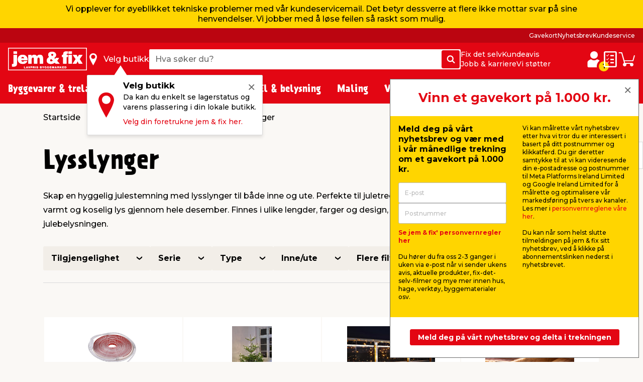

--- FILE ---
content_type: text/html; charset=utf-8
request_url: https://www.jemogfix.no/lysslynger/220201/
body_size: 47895
content:
<!DOCTYPE html>

<html lang="nb-NO">
<head>
    <meta charset="UTF-8">
    <meta http-equiv="X-UA-Compatible" content="IE=edge">
    <meta name="viewport" content="width=device-width, initial-scale=1, minimum-scale=1">
    <link rel="shortcut icon" type="image/ico" href="/favicon.ico" />
    <link rel="preload" as="font" crossorigin="anonymous" href="/content/fonts/icomoon/jemfix.woff2">
    <link rel="preload" as="font" crossorigin="anonymous" href="/content/fonts/Prater Sans Pro/PraterSansPro.woff2">
    <link rel="preload" as="font" crossorigin="anonymous" href="/content/fonts/Prater Sans Pro/PraterSansPro-Bold.woff2">
    <link rel="preconnect" href="https://fonts.googleapis.com">
    <link rel="preconnect" crossorigin href="https://fonts.gstatic.com">
    <link rel="stylesheet" href="https://fonts.googleapis.com/css2?family=Montserrat:wght@500;700&amp;display=swap">

    
    

    <title>Lyslenker & lysslynger i mange varianter | Kjøp hos jem & fix</title>


    <meta name="title" content="Lyslenker & lysslynger i mange varianter | Kjøp hos jem & fix" />

<meta name="description" content="Finn lysslynger til jul i mange lengder og farger – til tre, fasade og flaggstang. Skap stemning både inne og ute med LED-lysslynger fra jem & fix." />
    <meta name="robots" content="all" />


    <meta property="og:title" content="Lyslenker & lysslynger i mange varianter | Kjøp hos jem & fix" />

    <meta property="og:description" content="Finn lysslynger til jul i mange lengder og farger – til tre, fasade og flaggstang. Skap stemning både inne og ute med LED-lysslynger fra jem & fix." />

<meta property="og:image" content="https://media.jemogfix.dk/prod-mediafiles/no/vg/210/220201.jpg?v=638953554000000000" />

    <meta property="og:url" content="//www.jemogfix.no/lysslynger/220201/" />
    <link rel="canonical" href="https://www.jemogfix.no/lysslynger/220201/" />




    

<script>
    (function (w, d, s, l, i) {
        w[l] = w[l] || []; w[l].push({
            'gtm.start':
                new Date().getTime(), event: 'gtm.js'
        }); var f = d.getElementsByTagName(s)[0],
        j = d.createElement(s), dl = l != 'dataLayer' ? '&l=' + l : ''; j.async = true; j.src =
        'https://www.googletagmanager.com/gtm.js?id=' + i + dl; f.parentNode.insertBefore(j, f);
    })(window, document, 'script', 'dataLayer', 'GTM-NDVTMRH');
</script>
    <script>
        // Check if IE
        if (window.document.documentMode) {
            window.location = '/ie-warning/';
        }
    </script>

    <script>
        window.addEventListener('CookieInformationConsentGiven', function (event) {
            if (CookieInformation.getConsentGivenFor('cookie_cat_marketing')) {

                const sitegainerScript = document.createElement('script');

                sitegainerScript.src = 'https://cdn-sitegainer.com/5620760/es6/index.bundle.js';
                sitegainerScript.type = 'text/javascript';
                sitegainerScript.async = true;

                document.head.appendChild(sitegainerScript);
            }
        }, false);
    </script>
    


<script type="text/javascript">
    const hasEmailInUrl = window.location.href.includes('?email') || window.location.href.includes('&email');
    window.addEventListener('CookieInformationConsentGiven', function (event) {
        if (!hasEmailInUrl && CookieInformation.getConsentGivenFor('cookie_cat_marketing')) {
            window.raptor || (window.raptor = {
                q: [
                    { event: "trackevent", params: { p1: "pageview" } }
                ],
                push: function (event, params, options) {
                    this.q.push({ event: event, params: params, options: options });
                },
                customerId: "6101"
            });

            (function (d, t) {
                var g = d.createElement(t),
                    s = d.getElementsByTagName(t)[0];
                g.src = "//deliver.raptorstatic.com/script/raptor-3.0.min.js";
                g.async = "true";
                s.parentNode.insertBefore(g, s);
            }(document, "script"));
        }
    }, false);
</script>    <link rel="apple-touch-icon-precomposed" sizes="57x57" href="/content/images/favicon/apple/apple-touch-icon-57x57.png">
    <link rel="apple-touch-icon-precomposed" sizes="60x60" href="/content/images/favicon/apple/apple-touch-icon-60x60.png">
    <link rel="apple-touch-icon-precomposed" sizes="72x72" href="/content/images/favicon/apple/apple-touch-icon-72x72.png">
    <link rel="apple-touch-icon-precomposed" sizes="76x76" href="/content/images/favicon/apple/apple-touch-icon-76x76.png">
    <link rel="apple-touch-icon-precomposed" sizes="114x114" href="/content/images/favicon/apple/apple-touch-icon-114x114.png">
    <link rel="apple-touch-icon-precomposed" sizes="120x120" href="/content/images/favicon/apple/apple-touch-icon-120x120.png">
    <link rel="apple-touch-icon-precomposed" sizes="144x144" href="/content/images/favicon/apple/apple-touch-icon-144x144.png">
    <link rel="apple-touch-icon-precomposed" sizes="152x152" href="/content/images/favicon/apple/apple-touch-icon-152x152.png">
    <link rel="apple-touch-icon-precomposed" sizes="180x180" href="/content/images/favicon/apple/apple-touch-icon-180x180.png">
    <link rel="icon" type="image/png" sizes="192x192" href="/content/images/favicon/android-chrome/android-chrome-192x192.png">
    <link rel="icon" type="image/png" sizes="32x32" href="/content/images/favicon/favicon/favicon-32x32.png">
    <link rel="icon" type="image/png" sizes="96x96" href="/content/images/favicon/favicon/favicon-96x96.png">
    <link rel="icon" type="image/png" sizes="16x16" href="/content/images/favicon/favicon/favicon-16x16.png">
    <link rel="manifest" href="/content/images/favicon/manifest.json">
    <meta name="msapplication-TileImage" content="/content/images/favicon/microsoft/mstile-144x144.png">
    <meta name="theme-color" content="#e30613">
    <meta name="msapplication-TileColor" content="#e30613">
    <meta name="msapplication-config" content="/content/images/favicon/browserconfig.xml" />

    <link rel="preload" href="/content/./css/common.0db274e6d483c51c1056.css" as="style" /><link rel="stylesheet" href="/content/./css/common.0db274e6d483c51c1056.css">
    
        <script src="/App_Plugins/UmbracoForms/Assets/promise-polyfill/dist/polyfill.min.js?v=13.5.0" type="application/javascript"></script><script src="/App_Plugins/UmbracoForms/Assets/aspnet-client-validation/dist/aspnet-validation.min.js?v=13.5.0" type="application/javascript"></script>
    
    <script type="text/javascript">
        window.addEventListener('CookieInformationConsentGiven', function (event) {
            if (typeof CookieInformation !== 'undefined' && CookieInformation.getConsentGivenFor('cookie_cat_statistic')) {

        !function(T,l,y){var S=T.location,k="script",D="instrumentationKey",C="ingestionendpoint",I="disableExceptionTracking",E="ai.device.",b="toLowerCase",w="crossOrigin",N="POST",e="appInsightsSDK",t=y.name||"appInsights";(y.name||T[e])&&(T[e]=t);var n=T[t]||function(d){var g=!1,f=!1,m={initialize:!0,queue:[],sv:"5",version:2,config:d};function v(e,t){var n={},a="Browser";return n[E+"id"]=a[b](),n[E+"type"]=a,n["ai.operation.name"]=S&&S.pathname||"_unknown_",n["ai.internal.sdkVersion"]="javascript:snippet_"+(m.sv||m.version),{time:function(){var e=new Date;function t(e){var t=""+e;return 1===t.length&&(t="0"+t),t}return e.getUTCFullYear()+"-"+t(1+e.getUTCMonth())+"-"+t(e.getUTCDate())+"T"+t(e.getUTCHours())+":"+t(e.getUTCMinutes())+":"+t(e.getUTCSeconds())+"."+((e.getUTCMilliseconds()/1e3).toFixed(3)+"").slice(2,5)+"Z"}(),iKey:e,name:"Microsoft.ApplicationInsights."+e.replace(/-/g,"")+"."+t,sampleRate:100,tags:n,data:{baseData:{ver:2}}}}var h=d.url||y.src;if(h){function a(e){var t,n,a,i,r,o,s,c,u,p,l;g=!0,m.queue=[],f||(f=!0,t=h,s=function(){var e={},t=d.connectionString;if(t)for(var n=t.split(";"),a=0;a<n.length;a++){var i=n[a].split("=");2===i.length&&(e[i[0][b]()]=i[1])}if(!e[C]){var r=e.endpointsuffix,o=r?e.location:null;e[C]="https://"+(o?o+".":"")+"dc."+(r||"services.visualstudio.com")}return e}(),c=s[D]||d[D]||"",u=s[C],p=u?u+"/v2/track":d.endpointUrl,(l=[]).push((n="SDK LOAD Failure: Failed to load Application Insights SDK script (See stack for details)",a=t,i=p,(o=(r=v(c,"Exception")).data).baseType="ExceptionData",o.baseData.exceptions=[{typeName:"SDKLoadFailed",message:n.replace(/\./g,"-"),hasFullStack:!1,stack:n+"\nSnippet failed to load ["+a+"] -- Telemetry is disabled\nHelp Link: https://go.microsoft.com/fwlink/?linkid=2128109\nHost: "+(S&&S.pathname||"_unknown_")+"\nEndpoint: "+i,parsedStack:[]}],r)),l.push(function(e,t,n,a){var i=v(c,"Message"),r=i.data;r.baseType="MessageData";var o=r.baseData;return o.message='AI (Internal): 99 message:"'+("SDK LOAD Failure: Failed to load Application Insights SDK script (See stack for details) ("+n+")").replace(/\"/g,"")+'"',o.properties={endpoint:a},i}(0,0,t,p)),function(e,t){if(JSON){var n=T.fetch;if(n&&!y.useXhr)n(t,{method:N,body:JSON.stringify(e),mode:"cors"});else if(XMLHttpRequest){var a=new XMLHttpRequest;a.open(N,t),a.setRequestHeader("Content-type","application/json"),a.send(JSON.stringify(e))}}}(l,p))}function i(e,t){f||setTimeout(function(){!t&&m.core||a()},500)}var e=function(){var n=l.createElement(k);n.src=h;var e=y[w];return!e&&""!==e||"undefined"==n[w]||(n[w]=e),n.onload=i,n.onerror=a,n.onreadystatechange=function(e,t){"loaded"!==n.readyState&&"complete"!==n.readyState||i(0,t)},n}();y.ld<0?l.getElementsByTagName("head")[0].appendChild(e):setTimeout(function(){l.getElementsByTagName(k)[0].parentNode.appendChild(e)},y.ld||0)}try{m.cookie=l.cookie}catch(p){}function t(e){for(;e.length;)!function(t){m[t]=function(){var e=arguments;g||m.queue.push(function(){m[t].apply(m,e)})}}(e.pop())}var n="track",r="TrackPage",o="TrackEvent";t([n+"Event",n+"PageView",n+"Exception",n+"Trace",n+"DependencyData",n+"Metric",n+"PageViewPerformance","start"+r,"stop"+r,"start"+o,"stop"+o,"addTelemetryInitializer","setAuthenticatedUserContext","clearAuthenticatedUserContext","flush"]),m.SeverityLevel={Verbose:0,Information:1,Warning:2,Error:3,Critical:4};var s=(d.extensionConfig||{}).ApplicationInsightsAnalytics||{};if(!0!==d[I]&&!0!==s[I]){var c="onerror";t(["_"+c]);var u=T[c];T[c]=function(e,t,n,a,i){var r=u&&u(e,t,n,a,i);return!0!==r&&m["_"+c]({message:e,url:t,lineNumber:n,columnNumber:a,error:i}),r},d.autoExceptionInstrumented=!0}return m}(y.cfg);function a(){y.onInit&&y.onInit(n)}(T[t]=n).queue&&0===n.queue.length?(n.queue.push(a),n.trackPageView({})):a()}(window,document,{
src: "https://js.monitor.azure.com/scripts/b/ai.2.min.js", // The SDK URL Source
crossOrigin: "anonymous", 
cfg: { // Application Insights Configuration
    connectionString: 'InstrumentationKey=c376bc71-ebae-4f4e-8e36-7ccdd40f6278;IngestionEndpoint=https://westeurope-5.in.applicationinsights.azure.com/;LiveEndpoint=https://westeurope.livediagnostics.monitor.azure.com/;ApplicationId=92eecf19-82ea-4c50-89ee-577e46a3294a'
}});
                    }
        }, false);
    </script>
</head>
<body>
    

<noscript>
    <iframe src="https://www.googletagmanager.com/ns.html?id=GTM-NDVTMRH" height="0" width="0" style="display:none;visibility:hidden"></iframe>
</noscript>

    

            

<header class="header js-header">
    <div class="header__top js-headerTop">
        


<script type="application/json" data-state="896bf756-3f92-4284-8284-573630898bc4">
    {"firstInformationItem":{"serviceInformationTheme":"yellow-color","serviceInformationContent":"\u003cp\u003eVi opplever for øyeblikket tekniske problemer med vår kundeservicemail. Det betyr dessverre at flere ikke mottar svar på sine henvendelser. Vi jobber med å løse feilen så raskt som mulig.\u003c/p\u003e"},"secondaryInformationItems":[]}
</script>

<vue-service-information data-id="896bf756-3f92-4284-8284-573630898bc4"></vue-service-information>



            <script type="application/json" data-state="78fa016a-9a58-4840-aefc-be16238bfc63">
                {"data":{"searchPageUrl":"/soek/","autosuggestUrl":"api/search/autosuggest/","brandsUrl":"/varemerker/","liveProductsStockInSingleStoreUrl":"api/stock/live/store/","liveProductStockInMultipleStoresUrl":"api/stock/live/item/","language":3,"enabledShowStoreLocation":true,"enableDeliveryCostIndicator":true,"documentTypeDictionary":{"001":"Brukerveiledning","002":"Monteringsveiledning","003":"Produktinformasjon","004":"Service","005":"Dataark","006":"Godkjenninger","007":"Greit å vite","008":"Test","009":"Testsertifikat","010":"Service-verksted","011":"Oppmåling","012":"Leveringsinformasjon","013":"Klagebehandling","014":"Rapporter regler","015":"Sikkerhetsdatablad","016":"Sertifikat","017":"Energimerke","018":"Garantibevis","019":"Deleliste","020":"Ytelseserklæring","021":"Katalog","700":"Anlegg - Komplett deleliste","701":"Anlegg - garantisertifikat","710":"Paneler - standard montasje","711":"Paneler - datablad","712":"Paneler - garantisertifikat","713":"Paneler – godkjennelser","720":"Inverter - liste over godkjente omformere","721":"Inverter - datablad","722":"Inverter - liste over godkjente omformere","730":"Beslag - standard montasje","731":"Beslag - garantisertifikat"},"productLocationDictionaryItems":[{"dictionaryItem":"Gatevarer utenfor gitterbur","locationIsBetween":[1,1]},{"dictionaryItem":"Gitterbur","locationIsBetween":[2,2]},{"dictionaryItem":"Vindfang side 1","locationIsBetween":[3,3]},{"dictionaryItem":"Vindfang side 2","locationIsBetween":[4,4]},{"dictionaryItem":"Kasseområde","locationIsBetween":[5,5]},{"dictionaryItem":"område rundt kassen","locationIsBetween":[10,99]},{"dictionaryItem":"Gang 1","locationIsBetween":[100,199]},{"dictionaryItem":"Gang 2","locationIsBetween":[200,299]},{"dictionaryItem":"Gang 3","locationIsBetween":[300,399]},{"dictionaryItem":"Gang 4","locationIsBetween":[400,499]},{"dictionaryItem":"Gang 5","locationIsBetween":[500,599]},{"dictionaryItem":"Gang 6","locationIsBetween":[600,699]},{"dictionaryItem":"Gang 7","locationIsBetween":[700,799]},{"dictionaryItem":"Halvtaket","locationIsBetween":[800,849]},{"dictionaryItem":"Utegård","locationIsBetween":[850,949]}]},"labels":{"searchPlaceholderText":"Hva søker du?","buttonSearchText":"Søk","sectionTitleProducts":"Produkter","sectionTitleBrands":"Merker","sectionTitleCategories":"Kategorier","sectionTitleArticles":"Film og artikler","sectionTitleDataSheets":"Datablader","sectionLinkProducts":"Vis alle produkter","sectionLinkBrands":"Vis alle merker","sectionLinkArticles":"Vis alle filmer og artikler","sectionLinkDataSheets":"Vis alle datablader","sectionTitlePreviousSearches":"Tidligere søk","buttonDeliveryCosts":"Frakt m.m. legges til","zeroResultText":"Beklager, ingen treff","productLocationSectionLabel":"Seksjon","productLocationBookcaseLabel":"Reol","generalError":"Vi beklager, noe gikk galt. Vennligst prøv igjen","productsPriceFor":"for","productsPricePr":"pr.","productStoreLabel":"Butikk","stocksOrderItem":"Bestillingsvare","productWebshopLabel":"Nettbutikk","productLocation.streetGoods":"Gatevarer","productLocation.windbreak":"Vindfanget","productLocation.availableInsideTheStore":"Finnes inne i butikken","productLocation.foundUnderTheCanopyInTheCourtyard":"Finnes under halvtaket på utegårdsplassen","productLocation.foundInTheCourtyard":"Finnes i utegården","productStoreInStockLabel":"på lager i","productStoreInStockNoNumberLabel":"På lager i","energyLabelDatasheetButton":"Produktdatablad","closeModalButton":"Lukk"}}
            </script>


            <script type="application/json" data-state="704f3531-3ff9-44c5-a682-d65c3842d8c9">
                {"data":{"checkoutUrl":"/webshop/checkout/","basketUrl":"/webshop/din-handlevogn/","shoppingListUrl":"/huskeliste/","basketSetProductAmountApiUrl":"api/basket/setproductamount","basketGetApiUrl":"api/basket","shoppingListGetApiUrl":"api/shoppinglist","enableDeliveryCostIndicator":true,"raptorConfiguration":{"numberOfRecommendations":3,"apiMethod":"GetRelatedItemsForBasket","raptorApiUrl":"api/recommendations/raptor","useGeolocation":false,"cookieIdentifier":"rsa"},"language":3,"productLocationDictionaryItems":[{"dictionaryItem":"Gatevarer utenfor gitterbur","locationIsBetween":[1,1]},{"dictionaryItem":"Gitterbur","locationIsBetween":[2,2]},{"dictionaryItem":"Vindfang side 1","locationIsBetween":[3,3]},{"dictionaryItem":"Vindfang side 2","locationIsBetween":[4,4]},{"dictionaryItem":"Kasseområde","locationIsBetween":[5,5]},{"dictionaryItem":"område rundt kassen","locationIsBetween":[10,99]},{"dictionaryItem":"Gang 1","locationIsBetween":[100,199]},{"dictionaryItem":"Gang 2","locationIsBetween":[200,299]},{"dictionaryItem":"Gang 3","locationIsBetween":[300,399]},{"dictionaryItem":"Gang 4","locationIsBetween":[400,499]},{"dictionaryItem":"Gang 5","locationIsBetween":[500,599]},{"dictionaryItem":"Gang 6","locationIsBetween":[600,699]},{"dictionaryItem":"Gang 7","locationIsBetween":[700,799]},{"dictionaryItem":"Halvtaket","locationIsBetween":[800,849]},{"dictionaryItem":"Utegård","locationIsBetween":[850,949]}]},"labels":{"buttonDeliveryCosts":"Frakt m.m. legges til","productLocationSectionLabel":"Seksjon","productLocationBookcaseLabel":"Reol","generalError":"Vi beklager, noe gikk galt. Vennligst prøv igjen","buttonShoppingListText":"Huskeliste","buttonCartText":"Handlevogn","productsPriceFor":"for","productsPricePr":"pr.","miniBasketGoToCheckout":"Gå til kassen","miniBaskeInfoText":"Bestillingen din er først bindende når vi har bekreftet bestillingen din","miniBasketSuggestionsTitle":"Andre har også kjøpt...","miniBasketTitle":"Handlekurven din","miniBasketViewBasket":"Se handlekurv","miniBasketProductCount":"(%s vare/varer)","miniBasketAddedItemTitle":"vare lagt til i handlekurven din","miniBasketAddedItemTitlePlural":"varer lagt til i handlekurven din","miniBasketAddToBasket":"Legg i handlekurv","miniBasketQuantity":"Antall","miniBasketContinueShopping":"Shop videre","totalPriceLabel":"Samlet pris","vatLabel":"Herav MVA","deliveryLabel":"Levering","itemsInTotalLabel":"Varer totalt","startedPalletsLabel":"Påbegynte paller","palletsForLabel":"Paller","removeButtonText":"Ta bort","headerDeliveryPrice":"Frakt","headerPalletsPrice":"Paller","energyLabelDatasheetButton":"Produktdatablad","closeModalButton":"Lukk","clickAndCollectFeeSummaryLabel":"Klikk \u0026 Hent gebyr"}}
            </script>


            <script type="application/json" data-state="e48de381-e9f9-410c-9699-8503d39af4b5">
                {"data":{"storesServerTimeUrl":"/umbraco/api/store/getservertime","storesUrl":"/butikker-og-aapningstider/","isDriveInEnabled":false,"isCityStoreEnabled":false,"showAlternativeStores":true,"enableDeliveryCostIndicator":true,"mitJemFixUrl":"/mitt-jem-fix/","language":3,"getByQueryApi":"/api/Google/GetByQuery","getByLatLngApi":"/api/Google/GetByLatLng","findNearestStoresByAspect4NumberApi":"/api/Google/FindNearestStoresByAspect4Number","getStoreScheduleApi":"/api/schedules/GetStoreSchedule","getStoreInfoApi":"/umbraco/api/store/GetStoreInfo","chooseStorePopUpEnabled":true},"labels":{"generalError":"Vi beklager, noe gikk galt. Vennligst prøv igjen","buttonFindStoreText":"Velg butikk","storeChooserInStockLabel":"på lager","storeChooserNotInStockLabel":"Ikke på lager","storeChooserTitle":"Velg butikk","storeChooserUseMyLocationButtonText":"Bruk posisjonen min","storeChooserSearchFieldPlaceholder":"Søk etter postnummer eller sted","storeChooserDriveInToggleLabel":"Vis kun butikker med Drive inn","storeChooserCityStoreToggleLabel":"Kun Citybutikker","storeChooserNoFilterResultsMessage":"Ingen butikker fundet med dine valg","storeChooserChooseButtonText":"Velg","storeChooserRemoveButtonText":"Tilbakestill","storeSeparatorSymbol":"|","storeChooserPhoneLabel":"tlf.","storeChooserInfoLinkText":"Butikkinfo","storeChooserLoadMoreButtonText":"Last inn flere","storeChooserLocationErrorMessage":"Noe gikk galt. Hvis posisjonen ikke fungerer, kan det hende du må gi oss tillatelse til posisjonen din i nettleseren din. Eller du kan skrive inn sted eller postnummer i søkefeltet.","storeChooserSeeAllStoresLinkText":"Se alle butikker","storeChooserOpeningHoursButtonText":"Åpningstider","storeChooserChangeStoreButtonText":"Endre butikk","storeOpeningHours0":"Mandag","storeOpeningHours1":"Tirsdag","storeOpeningHours2":"Onsdag","storeOpeningHours3":"Torsdag","storeOpeningHours4":"Fredag","storeOpeningHours5":"Lørdag","storeOpeningHours6":"Søndag","storeOpeningHoursClosed":"Stengt","storeOpeningHoursStatusClosed":"Stengt","storeOpeningHoursStatusOpenToday":"Åpent i dag","storeOpeningHoursStatusWillOpenTomorrow":"Åpner i morgen","storeOpeningHoursStatusOpenEveryday":"Åpent mandag til lørdag","storeOpeningHoursStatusOpensInXMinutes":"Åpner om %s min","storeOpeningHoursStatusClosesInXMinutes":"Stenger om %s min","storeChooseStoreReminderTitle":"Velg butikk","storeChooseStoreReminderBody":"Da kan du enkelt se lagerstatus og varens plassering i din lokale butikk.","storeChooseStoreReminderLink":"Velg din foretrukne jem \u0026 fix her.","storeChooseStoreOpeningHours":"Åpningstider"}}
            </script>


            <script type="application/json" data-state="d6f357b8-eff4-4c6e-a1fb-b8fd5a063a9c">
                {"data":{"popUpBodyText":"\u003cul\u003e\n\u003cli\u003eFå en rask oversikt over dine tidligere kjøp\u003c/li\u003e\n\u003cli\u003eLagre adresseinformasjonen din, slik at betalingen går lynraskt neste gang\u003c/li\u003e\n\u003cli\u003eFinn manualer og informasjon om produktene du allerede har kjøpt\u003c/li\u003e\n\u003c/ul\u003e","loginPageUrl":"/mitt-jem-fix/logg-paa/","createUserPageUrl":"/mitt-jem-fix/opprett-bruker/","mitJemFixFrontpageUrl":"/mitt-jem-fix/","animationTimer":15},"labels":{"loginButtonText":"Logg inn / Opprett profil","loginButtonLabel":"Logg inn","createButtonLabel":"Opprett Mitt jem \u0026 fix","popupHeaderText":"Fordeler med min jem \u0026 fix"}}
            </script>

            <div class="header__primary force-print-graphics">
                <div class="container-fluid header__container">
                    <div class="header__bar">
                    <a class="header__logo" href="/">


                            <img src="/content/svgs/jemfix-logo-no.svg" alt="jem &amp; fix" width="157" />
                        </a>

                     <div>
                        <span class="header__find-butik header__link header__link--with-icon js-headerStoreChooserPlaceholder">
                            <span class="header__icon header__find-butik-icon jf-icon jf-icon-find-butik me-md-2" aria-hidden="true"></span>
                            <span class="d-none d-md-block">Velg butikk</span>
                        </span>
                        <vue-header-store-chooser data-id="e48de381-e9f9-410c-9699-8503d39af4b5"></vue-header-store-chooser>
                    </div>

                    <div class="header__search-container flex-grow-1 flex-shrink-0">
                            <div class="header__search">
                                <div class="header-search w-100 form-control">
                                    <label for="search-init" class="visually-hidden">Hva s&#xF8;ker du?</label>
                                    <input id="search-init" type="text" placeholder="Hva s&#xF8;ker du?" readonly class="header-search__search-input form-control__field" />
                                    <span class="header-search__search-button btn btn-primary d-none d-sm-flex">
                                        <span class="jf-icon jf-icon-soeg"></span>
                                        <span class="visually-hidden">S&#xF8;k</span>
                                    </span>
                                    <span class="header-search__search-button d-sm-none">
                                        <span class="jf-icon jf-icon-soeg"></span>
                                    </span>
                                </div>
                                <vue-header-search class="header__search-app" data-id="78fa016a-9a58-4840-aefc-be16238bfc63"></vue-header-search>
                            </div>
                        </div>
                        <div class="header__mini-menu d-none d-lg-block">
                            
        <div class="header__mini-menu-items-wrapper">
                <div class="header__mini-menu-items">
                    <a href="/fix-det-selv/" class="header__link">Fix det selv</a>
                        <a href="/kundeavis/" class="header__link">Kundeavis</a>
                </div>
                <div class="header__mini-menu-items">
                    <a href="/jobb-karriere/" class="header__link">Jobb &amp; karriere</a>
                        <a href="/sponsorater/dere-fixer-vi-stoetter/" class="header__link">Vi st&#xF8;tter</a>
                </div>
        </div>

                        </div>
                    <div class="ms-lg-auto d-flex flex-shrink-0">
                            <div class="d-flex gap-4">
                                <vue-login-popup data-id="d6f357b8-eff4-4c6e-a1fb-b8fd5a063a9c"></vue-login-popup>
                                <div class="d-flex gap-4 js-miniBasketPlaceholder">
                                    <a class="header__link header__link--with-icon" title="Huskeliste">
                                        <span class="jf-icon jf-icon-list header__icon"></span>
                                        <span class="visually-hidden">Huskeliste</span>
                                    </a>
                                    <a class="header__link header__link--with-icon" title="Handlevogn">
                                        <span class="jf-icon jf-icon-kurv header__icon"></span>
                                        <span class="visually-hidden">Handlevogn</span>
                                    </a>
                                </div>
                                <vue-mini-basket data-id="704f3531-3ff9-44c5-a682-d65c3842d8c9"></vue-mini-basket>
                            </div>
                        </div>
                        <button type="button" class="ms-auto d-lg-none header__burgermenu-button js-headerBurgerMenuButton">
                            <span class="jf-icon jf-icon-burgermenu header__icon"></span>
                            <span class="visually-hidden">Meny</span>
                        </button>
                    </div>
                </div>
            </div>
            <div class="header__secondary d-none d-lg-block js-headerSecondary">
                <div class="container-fluid header__container">
                    <div class="header__tiny-menu">
                        
    <div class="header__tiny-menu-items">
            <a href="/gavekort/" target="" class="header__link">Gavekort</a>
            <a href="/nyhetsbrev/" target="" class="header__link">Nyhetsbrev</a>
            <a href="/kundeservice/" target="" class="header__link">Kundeservice</a>
    </div>

                    </div>
                </div>
            </div>

    </div>


        <div class="header__menu js-headerMenu">
            <div class="container-fluid header__container header__menu-inner">
                <button type="button" class="d-lg-none header__close-button js-headerCloseMenuButton">
                    <span class="header__close-button-inner"></span>
                    <span class="visually-hidden">Lukk</span>
                </button>
                <div class="header__menu-body js-mainMenuBody">
                    <div class="main-menu__mobile-container js-mainMenuMobileContainer">
                        <a href="/mitt-jem-fix/" class="header__login-link d-lg-none mb-2">
                            <span class="jf-icon jf-icon-login header__login-icon"></span>
                            <span>Logg inn / Opprett profil</span>
                        </a>

                        

<div class="main-menu mb-3 mb-lg-0">
        <div class="main-menu__item js-mainMenuItem" data-category="14">
            <button type="button" class="main-menu__button main-menu__mobil-link js-mainMenuButton">
                <span class="main-menu__mobil-link-icon d-lg-none" style='background-image: url()'></span>
                <span>Byggevarer & trelast</span>
            </button>

            <div class="main-menu__dropdown js-mainMenuDropdown">
                <div class="main-menu__container container-fluid header__container">
                    <div class="row main-menu__row">
                            <div class="main-menu__column col-lg-3 col-xl-2">
                                <div class="main-menu__level-two-container">
                                    <button type="button" class="main-menu__back-button d-lg-none mb-4 js-mainMenuBackButton">Tilbake</button>
                                    <a href="/byggevarer-trelast/14/" class="main-menu__see-all">Se alt i <span>Byggevarer & trelast</span></a>
                                        <a href="/festemidler/1408/" title="Festemidler" class="main-menu__sublink main-menu__mobil-link js-mainMenuLevelTwoButton is-active" data-category="1408">
                                            Festemidler
                                         </a>
                                        <a href="/gulv-tak-og-vegger/1404/" title="Gulv, tak og vegger" class="main-menu__sublink main-menu__mobil-link js-mainMenuLevelTwoButton " data-category="1404">
                                            Gulv, tak og vegger
                                         </a>
                                        <a href="/doerer-og-tilbehoer/1403/" title="D&#xF8;rer og tilbeh&#xF8;r" class="main-menu__sublink main-menu__mobil-link js-mainMenuLevelTwoButton " data-category="1403">
                                            Dører og tilbehør
                                         </a>
                                        <a href="/bygningsplater/1402/" title="Bygningsplater" class="main-menu__sublink main-menu__mobil-link js-mainMenuLevelTwoButton " data-category="1402">
                                            Bygningsplater
                                         </a>
                                        <a href="/trevirke-og-terrassebord/1401/" title="Trevirke og terrassebord" class="main-menu__sublink main-menu__mobil-link js-mainMenuLevelTwoButton " data-category="1401">
                                            Trevirke og terrassebord
                                         </a>
                                        <a href="/bygging/1405/" title="Bygging" class="main-menu__sublink main-menu__mobil-link js-mainMenuLevelTwoButton " data-category="1405">
                                            Bygging
                                         </a>
                                        <a href="/tak/1406/" title="Tak" class="main-menu__sublink main-menu__mobil-link js-mainMenuLevelTwoButton " data-category="1406">
                                            Tak
                                         </a>
                                        <a href="/stiger-stillas/1407/" title="Stiger &amp; stillas" class="main-menu__sublink main-menu__mobil-link js-mainMenuLevelTwoButton " data-category="1407">
                                            Stiger & stillas
                                         </a>
                                </div>

                            </div>
                            <div class="main-menu__column col-lg-6 col-xl-7">
                                        <div class='main-menu__level-three-container js-mainMenuLevelThreeContainer is-visible'>
                                            <a href="/festemidler/1408/" class="main-menu__see-all mb-3">Se alt i <span>Festemidler</span></a>

                                            <p class="main-menu__level-three-title">Festemidler</p>

                                            <div class="main-menu__level-three-items">
                                                    <a href="/bolter-muttere/140804/" class="main-menu__sublink main-menu__sublink--level-three">Bolter & muttere</a>
                                                    <a href="/bygningsbeslag/140801/" class="main-menu__sublink main-menu__sublink--level-three">Bygningsbeslag</a>
                                                    <a href="/plugger-dybler/140805/" class="main-menu__sublink main-menu__sublink--level-three">Plugger & dybler</a>
                                                    <a href="/gjengestenger/140803/" class="main-menu__sublink main-menu__sublink--level-three">Gjengestenger</a>
                                                    <a href="/kjettinger-vaiere/140802/" class="main-menu__sublink main-menu__sublink--level-three">Kjettinger & vaiere</a>
                                                    <a href="/tau-snor/140807/" class="main-menu__sublink main-menu__sublink--level-three">Tau & snor</a>
                                                    <a href="/skruer/140809/" class="main-menu__sublink main-menu__sublink--level-three">Skruer</a>
                                                    <a href="/skiver/140806/" class="main-menu__sublink main-menu__sublink--level-three">Skiver</a>
                                                    <a href="/spiker/140808/" class="main-menu__sublink main-menu__sublink--level-three">Spiker</a>
                                            </div>

                                        </div>
                                        <div class='main-menu__level-three-container js-mainMenuLevelThreeContainer '>
                                            <a href="/gulv-tak-og-vegger/1404/" class="main-menu__see-all mb-3">Se alt i <span>Gulv, tak og vegger</span></a>

                                            <p class="main-menu__level-three-title">Gulv, tak og vegger</p>

                                            <div class="main-menu__level-three-items">
                                                    <a href="/fugeprodukter/140402/" class="main-menu__sublink main-menu__sublink--level-three">Fugeprodukter</a>
                                                    <a href="/gulv/140403/" class="main-menu__sublink main-menu__sublink--level-three">Gulv</a>
                                                    <a href="/gulvunderlag/140404/" class="main-menu__sublink main-menu__sublink--level-three">Gulvunderlag</a>
                                                    <a href="/kiler/140405/" class="main-menu__sublink main-menu__sublink--level-three">Kiler</a>
                                                    <a href="/lister/140406/" class="main-menu__sublink main-menu__sublink--level-three">Lister</a>
                                                    <a href="/takpanel/140407/" class="main-menu__sublink main-menu__sublink--level-three">Takpanel</a>
                                                    <a href="/profillister/140408/" class="main-menu__sublink main-menu__sublink--level-three">Profillister</a>
                                                    <a href="/veggpanel/140410/" class="main-menu__sublink main-menu__sublink--level-three">Veggpanel</a>
                                                    <a href="/tilbehoer-til-gulv-tak-og-vegger/140409/" class="main-menu__sublink main-menu__sublink--level-three">Tilbehør til gulv, tak og vegger</a>
                                                    <a href="/akustikkpanel/140411/" class="main-menu__sublink main-menu__sublink--level-three">Akustikkpanel</a>
                                            </div>

                                        </div>
                                        <div class='main-menu__level-three-container js-mainMenuLevelThreeContainer '>
                                            <a href="/doerer-og-tilbehoer/1403/" class="main-menu__see-all mb-3">Se alt i <span>Dører og tilbehør</span></a>

                                            <p class="main-menu__level-three-title">Dører og tilbehør</p>

                                            <div class="main-menu__level-three-items">
                                                    <a href="/doer-vindusbeslag/140301/" class="main-menu__sublink main-menu__sublink--level-three">Dør- & vindusbeslag</a>
                                                    <a href="/doerhaandtak-noekkelsylindere/140302/" class="main-menu__sublink main-menu__sublink--level-three">Dørhåndtak & nøkkelsylindere</a>
                                                    <a href="/doerer-karmer/140305/" class="main-menu__sublink main-menu__sublink--level-three">Dører & karmer</a>
                                                    <a href="/garasjeportaapnere-og-tilbehoer/140303/" class="main-menu__sublink main-menu__sublink--level-three">Garasjeportåpnere og tilbehør</a>
                                                    <a href="/grep-hengsler/140304/" class="main-menu__sublink main-menu__sublink--level-three">Grep & hengsler</a>
                                                    <a href="/laasebeslag/140306/" class="main-menu__sublink main-menu__sublink--level-three">Låsebeslag</a>
                                                    <a href="/tetningslister/140307/" class="main-menu__sublink main-menu__sublink--level-three">Tetningslister</a>
                                            </div>

                                        </div>
                                        <div class='main-menu__level-three-container js-mainMenuLevelThreeContainer '>
                                            <a href="/bygningsplater/1402/" class="main-menu__see-all mb-3">Se alt i <span>Bygningsplater</span></a>

                                            <p class="main-menu__level-three-title">Bygningsplater</p>

                                            <div class="main-menu__level-three-items">
                                                    <a href="/akrylplater/140207/" class="main-menu__sublink main-menu__sublink--level-three">Akrylplater</a>
                                                    <a href="/gipsplater/140203/" class="main-menu__sublink main-menu__sublink--level-three">Gipsplater</a>
                                                    <a href="/kryssfiner/140202/" class="main-menu__sublink main-menu__sublink--level-three">Kryssfiner</a>
                                                    <a href="/mdf-plater/140206/" class="main-menu__sublink main-menu__sublink--level-three">MDF-plater</a>
                                                    <a href="/osb-sponplater/140201/" class="main-menu__sublink main-menu__sublink--level-three">OSB & sponplater</a>
                                                    <a href="/plast-skumplater/140205/" class="main-menu__sublink main-menu__sublink--level-three">Plast- & skumplater</a>
                                                    <a href="/trefiberplater/140204/" class="main-menu__sublink main-menu__sublink--level-three">Trefiberplater</a>
                                                    <a href="/staalplater/140209/" class="main-menu__sublink main-menu__sublink--level-three">Stålplater</a>
                                                    <a href="/kjoekkenplater/140210/" class="main-menu__sublink main-menu__sublink--level-three">Kjøkkenplater</a>
                                                    <a href="/kledningsplater/140208/" class="main-menu__sublink main-menu__sublink--level-three">Kledningsplater</a>
                                                    <a href="/fibersement/140211/" class="main-menu__sublink main-menu__sublink--level-three">Fibersement</a>
                                            </div>

                                        </div>
                                        <div class='main-menu__level-three-container js-mainMenuLevelThreeContainer '>
                                            <a href="/trevirke-og-terrassebord/1401/" class="main-menu__see-all mb-3">Se alt i <span>Trevirke og terrassebord</span></a>

                                            <p class="main-menu__level-three-title">Trevirke og terrassebord</p>

                                            <div class="main-menu__level-three-items">
                                                    <a href="/impregnert-tre/140102/" class="main-menu__sublink main-menu__sublink--level-three">Impregnert tre</a>
                                                    <a href="/ubehandlet-tre/140101/" class="main-menu__sublink main-menu__sublink--level-three">Ubehandlet tre</a>
                                                    <a href="/terrassebord/140106/" class="main-menu__sublink main-menu__sublink--level-three">Terrassebord</a>
                                            </div>

                                        </div>
                                        <div class='main-menu__level-three-container js-mainMenuLevelThreeContainer '>
                                            <a href="/bygging/1405/" class="main-menu__see-all mb-3">Se alt i <span>Bygging</span></a>

                                            <p class="main-menu__level-three-title">Bygging</p>

                                            <div class="main-menu__level-three-items">
                                                    <a href="/sement-moertel/140504/" class="main-menu__sublink main-menu__sublink--level-three">Sement & mørtel</a>
                                                    <a href="/fundament/140503/" class="main-menu__sublink main-menu__sublink--level-three">Fundament</a>
                                                    <a href="/isolasjon/140502/" class="main-menu__sublink main-menu__sublink--level-three">Isolasjon</a>
                                                    <a href="/armeringsnett/140501/" class="main-menu__sublink main-menu__sublink--level-three">Armeringsnett</a>
                                                    <a href="/sand-grus/140505/" class="main-menu__sublink main-menu__sublink--level-three">Sand & grus</a>
                                            </div>

                                        </div>
                                        <div class='main-menu__level-three-container js-mainMenuLevelThreeContainer '>
                                            <a href="/tak/1406/" class="main-menu__see-all mb-3">Se alt i <span>Tak</span></a>

                                            <p class="main-menu__level-three-title">Tak</p>

                                            <div class="main-menu__level-three-items">
                                                    <a href="/takpapp-asfalt/140602/" class="main-menu__sublink main-menu__sublink--level-three">Takpapp & asfalt</a>
                                                    <a href="/takplater/140603/" class="main-menu__sublink main-menu__sublink--level-three">Takplater</a>
                                                    <a href="/takrenner/140604/" class="main-menu__sublink main-menu__sublink--level-three">Takrenner</a>
                                            </div>

                                        </div>
                                        <div class='main-menu__level-three-container js-mainMenuLevelThreeContainer '>
                                            <a href="/stiger-stillas/1407/" class="main-menu__see-all mb-3">Se alt i <span>Stiger & stillas</span></a>

                                            <p class="main-menu__level-three-title">Stiger & stillas</p>

                                            <div class="main-menu__level-three-items">
                                                    <a href="/stiger/140702/" class="main-menu__sublink main-menu__sublink--level-three">Stiger</a>
                                                    <a href="/trappestiger/140703/" class="main-menu__sublink main-menu__sublink--level-three">Trappestiger</a>
                                                    <a href="/stillas/140701/" class="main-menu__sublink main-menu__sublink--level-three">Stillas</a>
                                            </div>

                                        </div>
                            </div>
                        <div class="col-lg-3 col-xl-3">
                            <div class="d-none d-lg-block main-menu__product-or-content">
                                <script type="application/json" data-state="1aabf975-f56d-4dc7-8df0-02eee1a2b1a5">
{"data":{"category":"14","hasDeliveryCostIndicator":true},"labels":{"productLocationSectionLabel":"Seksjon","productLocationBookcaseLabel":"Reol","productSeeMoreButton":"Se mer","buttonDeliveryCosts":"Frakt m.m. legges til","productsPriceFor":"for","productsPricePr":"pr.","productStoreLabel":"Butikk","stocksOrderItem":"Bestillingsvare","productWebshopLabel":"Nettbutikk","productLocation.streetGoods":"Gatevarer","productLocation.windbreak":"Vindfanget","productLocation.availableInsideTheStore":"Finnes inne i butikken","productLocation.foundUnderTheCanopyInTheCourtyard":"Finnes under halvtaket på utegårdsplassen","productLocation.foundInTheCourtyard":"Finnes i utegården","productStoreInStockLabel":"på lager i","productStoreInStockNoNumberLabel":"På lager i","energyLabelDatasheetButton":"Produktdatablad","closeModalButton":"Lukk"}}                                </script>
                                <vue-main-menu-product-or-content data-id="1aabf975-f56d-4dc7-8df0-02eee1a2b1a5"></vue-main-menu-product-or-content>
                            </div>
                        </div>
                    </div>
                </div>
            </div>
        </div>
        <div class="main-menu__item js-mainMenuItem" data-category="12">
            <button type="button" class="main-menu__button main-menu__mobil-link js-mainMenuButton">
                <span class="main-menu__mobil-link-icon d-lg-none" style='background-image: url()'></span>
                <span>Hagen</span>
            </button>

            <div class="main-menu__dropdown js-mainMenuDropdown">
                <div class="main-menu__container container-fluid header__container">
                    <div class="row main-menu__row">
                            <div class="main-menu__column col-lg-3 col-xl-2">
                                <div class="main-menu__level-two-container">
                                    <button type="button" class="main-menu__back-button d-lg-none mb-4 js-mainMenuBackButton">Tilbake</button>
                                    <a href="/hagen/12/" class="main-menu__see-all">Se alt i <span>Hagen</span></a>
                                        <a href="/anlegg/1207/" title="Anlegg" class="main-menu__sublink main-menu__mobil-link js-mainMenuLevelTwoButton is-active" data-category="1207">
                                            Anlegg
                                         </a>
                                        <a href="/gjerder-levegger/1211/" title="Gjerder &amp; levegger" class="main-menu__sublink main-menu__mobil-link js-mainMenuLevelTwoButton " data-category="1211">
                                            Gjerder & levegger
                                         </a>
                                        <a href="/hagemoebler/1208/" title="Hagem&#xF8;bler" class="main-menu__sublink main-menu__mobil-link js-mainMenuLevelTwoButton " data-category="1208">
                                            Hagemøbler
                                         </a>
                                        <a href="/hageredskaper/1201/" title="Hageredskaper" class="main-menu__sublink main-menu__mobil-link js-mainMenuLevelTwoButton " data-category="1201">
                                            Hageredskaper
                                         </a>
                                        <a href="/hageoppbevaring/1210/" title="Hageoppbevaring" class="main-menu__sublink main-menu__mobil-link js-mainMenuLevelTwoButton " data-category="1210">
                                            Hageoppbevaring
                                         </a>
                                        <a href="/hageinnredning/1205/" title="Hageinnredning" class="main-menu__sublink main-menu__mobil-link js-mainMenuLevelTwoButton " data-category="1205">
                                            Hageinnredning
                                         </a>
                                        <a href="/grill/1203/" title="Grill" class="main-menu__sublink main-menu__mobil-link js-mainMenuLevelTwoButton " data-category="1203">
                                            Grill
                                         </a>
                                        <a href="/vanning/1204/" title="Vanning" class="main-menu__sublink main-menu__mobil-link js-mainMenuLevelTwoButton " data-category="1204">
                                            Vanning
                                         </a>
                                        <a href="/beplantning/1206/" title="Beplantning" class="main-menu__sublink main-menu__mobil-link js-mainMenuLevelTwoButton " data-category="1206">
                                            Beplantning
                                         </a>
                                        <a href="/skadedyr-ugress/1209/" title="Skadedyr &amp; ugress" class="main-menu__sublink main-menu__mobil-link js-mainMenuLevelTwoButton " data-category="1209">
                                            Skadedyr & ugress
                                         </a>
                                </div>

                            </div>
                            <div class="main-menu__column col-lg-6 col-xl-7">
                                        <div class='main-menu__level-three-container js-mainMenuLevelThreeContainer is-visible'>
                                            <a href="/anlegg/1207/" class="main-menu__see-all mb-3">Se alt i <span>Anlegg</span></a>

                                            <p class="main-menu__level-three-title">Anlegg</p>

                                            <div class="main-menu__level-three-items">
                                                    <a href="/heller-belegningsstein/120702/" class="main-menu__sublink main-menu__sublink--level-three">Heller & belegningsstein</a>
                                                    <a href="/drensroer/120710/" class="main-menu__sublink main-menu__sublink--level-three">Drensrør</a>
                                                    <a href="/tilbehoer-til-anlegg/120709/" class="main-menu__sublink main-menu__sublink--level-three">Tilbehør til anlegg</a>
                                            </div>

                                        </div>
                                        <div class='main-menu__level-three-container js-mainMenuLevelThreeContainer '>
                                            <a href="/gjerder-levegger/1211/" class="main-menu__see-all mb-3">Se alt i <span>Gjerder & levegger</span></a>

                                            <p class="main-menu__level-three-title">Gjerder & levegger</p>

                                            <div class="main-menu__level-three-items">
                                                    <a href="/gjerder/121101/" class="main-menu__sublink main-menu__sublink--level-three">Gjerder</a>
                                                    <a href="/levegger/121103/" class="main-menu__sublink main-menu__sublink--level-three">Levegger</a>
                                                    <a href="/hageporter/121105/" class="main-menu__sublink main-menu__sublink--level-three">Hageporter</a>
                                                    <a href="/nettinggjerder/121106/" class="main-menu__sublink main-menu__sublink--level-three">Nettinggjerder</a>
                                                    <a href="/bedkanter-minigjerder/121107/" class="main-menu__sublink main-menu__sublink--level-three">Bedkanter & minigjerder</a>
                                                    <a href="/stolper-paaler/121109/" class="main-menu__sublink main-menu__sublink--level-three">Stolper & påler</a>
                                            </div>

                                        </div>
                                        <div class='main-menu__level-three-container js-mainMenuLevelThreeContainer '>
                                            <a href="/hagemoebler/1208/" class="main-menu__see-all mb-3">Se alt i <span>Hagemøbler</span></a>

                                            <p class="main-menu__level-three-title">Hagemøbler</p>

                                            <div class="main-menu__level-three-items">
                                                    <a href="/hagebord/120804/" class="main-menu__sublink main-menu__sublink--level-three">Hagebord</a>
                                                    <a href="/hagestoler/120806/" class="main-menu__sublink main-menu__sublink--level-three">Hagestoler</a>
                                                    <a href="/hageputer/120802/" class="main-menu__sublink main-menu__sublink--level-three">Hageputer</a>
                                                    <a href="/solsenger/120803/" class="main-menu__sublink main-menu__sublink--level-three">Solsenger</a>
                                                    <a href="/loungemoebler/120810/" class="main-menu__sublink main-menu__sublink--level-three">Loungemøbler</a>
                                                    <a href="/parasoller-og-markiser/120801/" class="main-menu__sublink main-menu__sublink--level-three">Parasoller og markiser</a>
                                                    <a href="/paviljonger-partytelt/120807/" class="main-menu__sublink main-menu__sublink--level-three">Paviljonger & partytelt</a>
                                                    <a href="/terrassevarmere/120809/" class="main-menu__sublink main-menu__sublink--level-three">Terrassevarmere</a>
                                                    <a href="/putekasser/120811/" class="main-menu__sublink main-menu__sublink--level-three">Putekasser</a>
                                                    <a href="/hagebenker/120812/" class="main-menu__sublink main-menu__sublink--level-three">Hagebenker</a>
                                                    <a href="/kafebord-og-stoler/120813/" class="main-menu__sublink main-menu__sublink--level-three">Kafébord og stoler</a>
                                                    <a href="/oevrige-hagemoebler/120815/" class="main-menu__sublink main-menu__sublink--level-three">Øvrige hagemøbler</a>
                                                    <a href="/overtrekk-til-parasoller-hagemoebler/120816/" class="main-menu__sublink main-menu__sublink--level-three">Overtrekk til parasoller & hagemøbler</a>
                                                    <a href="/benkesett/120814/" class="main-menu__sublink main-menu__sublink--level-three">Benkesett</a>
                                            </div>

                                        </div>
                                        <div class='main-menu__level-three-container js-mainMenuLevelThreeContainer '>
                                            <a href="/hageredskaper/1201/" class="main-menu__see-all mb-3">Se alt i <span>Hageredskaper</span></a>

                                            <p class="main-menu__level-three-title">Hageredskaper</p>

                                            <div class="main-menu__level-three-items">
                                                    <a href="/beskjaering/120104/" class="main-menu__sublink main-menu__sublink--level-three">Beskjæring</a>
                                                    <a href="/hageredskaper-for-barn/120111/" class="main-menu__sublink main-menu__sublink--level-three">Hageredskaper for barn</a>
                                                    <a href="/haandredskaper/120105/" class="main-menu__sublink main-menu__sublink--level-three">Håndredskaper</a>
                                                    <a href="/koster/120103/" class="main-menu__sublink main-menu__sublink--level-three">Koster</a>
                                                    <a href="/river-og-raker/120101/" class="main-menu__sublink main-menu__sublink--level-three">River og raker</a>
                                                    <a href="/skuffer-og-spader/120102/" class="main-menu__sublink main-menu__sublink--level-three">Skuffer og spader</a>
                                                    <a href="/snoerydding/120107/" class="main-menu__sublink main-menu__sublink--level-three">Snørydding</a>
                                                    <a href="/trillebaar/120106/" class="main-menu__sublink main-menu__sublink--level-three">Trillebår</a>
                                                    <a href="/redskapsoppheng/120109/" class="main-menu__sublink main-menu__sublink--level-three">Redskapsoppheng</a>
                                                    <a href="/oevrige-hageredskaper/120110/" class="main-menu__sublink main-menu__sublink--level-three">Øvrige hageredskaper</a>
                                                    <a href="/sekketraller/120112/" class="main-menu__sublink main-menu__sublink--level-three">Sekketraller</a>
                                            </div>

                                        </div>
                                        <div class='main-menu__level-three-container js-mainMenuLevelThreeContainer '>
                                            <a href="/hageoppbevaring/1210/" class="main-menu__see-all mb-3">Se alt i <span>Hageoppbevaring</span></a>

                                            <p class="main-menu__level-three-title">Hageoppbevaring</p>

                                            <div class="main-menu__level-three-items">
                                                    <a href="/hytter-boder/121002/" class="main-menu__sublink main-menu__sublink--level-three">Hytter & boder</a>
                                                    <a href="/garasjer/121001/" class="main-menu__sublink main-menu__sublink--level-three">Garasjer</a>
                                                    <a href="/drivhus-veggdrivhus/121003/" class="main-menu__sublink main-menu__sublink--level-three">Drivhus & veggdrivhus</a>
                                                    <a href="/drivhustilbehoer/121007/" class="main-menu__sublink main-menu__sublink--level-three">Drivhustilbehør</a>
                                                    <a href="/presenninger/121008/" class="main-menu__sublink main-menu__sublink--level-three">Presenninger</a>
                                                    <a href="/redskapsboder/121004/" class="main-menu__sublink main-menu__sublink--level-three">Redskapsboder</a>
                                            </div>

                                        </div>
                                        <div class='main-menu__level-three-container js-mainMenuLevelThreeContainer '>
                                            <a href="/hageinnredning/1205/" class="main-menu__see-all mb-3">Se alt i <span>Hageinnredning</span></a>

                                            <p class="main-menu__level-three-title">Hageinnredning</p>

                                            <div class="main-menu__level-three-items">
                                                    <a href="/balkongkasser/120507/" class="main-menu__sublink main-menu__sublink--level-three">Balkongkasser</a>
                                                    <a href="/bindetraad-blomsterpinne/120508/" class="main-menu__sublink main-menu__sublink--level-three">Bindetråd & blomsterpinne</a>
                                                    <a href="/espalier/120501/" class="main-menu__sublink main-menu__sublink--level-three">Espalier</a>
                                                    <a href="/krukker/120502/" class="main-menu__sublink main-menu__sublink--level-three">Krukker</a>
                                                    <a href="/lys-hagedekorasjoner/120503/" class="main-menu__sublink main-menu__sublink--level-three">Lys & hagedekorasjoner</a>
                                                    <a href="/flagg-tilbehoer-til-flaggstang/120506/" class="main-menu__sublink main-menu__sublink--level-three">Flagg & tilbehør til flaggstang</a>
                                                    <a href="/fuglefroe-hus/120505/" class="main-menu__sublink main-menu__sublink--level-three">Fuglefrø & -hus</a>
                                                    <a href="/plantebord-hoeybed/120509/" class="main-menu__sublink main-menu__sublink--level-three">Plantebord & høybed</a>
                                                    <a href="/grus-og-stein/120504/" class="main-menu__sublink main-menu__sublink--level-three">Grus og stein</a>
                                                    <a href="/vinterbeskyttelse-til-planter/120510/" class="main-menu__sublink main-menu__sublink--level-three">Vinterbeskyttelse til planter</a>
                                            </div>

                                        </div>
                                        <div class='main-menu__level-three-container js-mainMenuLevelThreeContainer '>
                                            <a href="/grill/1203/" class="main-menu__see-all mb-3">Se alt i <span>Grill</span></a>

                                            <p class="main-menu__level-three-title">Grill</p>

                                            <div class="main-menu__level-three-items">
                                                    <a href="/baalpanner-tilbehoer/120303/" class="main-menu__sublink main-menu__sublink--level-three">Bålpanner & tilbehør</a>
                                                    <a href="/gassgrill/120302/" class="main-menu__sublink main-menu__sublink--level-three">Gassgrill</a>
                                                    <a href="/kullgrill-briketter/120301/" class="main-menu__sublink main-menu__sublink--level-three">Kullgrill & briketter</a>
                                                    <a href="/grilltilbehoer/120304/" class="main-menu__sublink main-menu__sublink--level-three">Grilltilbehør</a>
                                                    <a href="/pizzaovn-tilbehoer/120305/" class="main-menu__sublink main-menu__sublink--level-three">Pizzaovn & tilbehør</a>
                                            </div>

                                        </div>
                                        <div class='main-menu__level-three-container js-mainMenuLevelThreeContainer '>
                                            <a href="/vanning/1204/" class="main-menu__see-all mb-3">Se alt i <span>Vanning</span></a>

                                            <p class="main-menu__level-three-title">Vanning</p>

                                            <div class="main-menu__level-three-items">
                                                    <a href="/hageslanger-og-tilbehoer/120404/" class="main-menu__sublink main-menu__sublink--level-three">Hageslanger og tilbehør</a>
                                                    <a href="/hagevanning/120402/" class="main-menu__sublink main-menu__sublink--level-three">Hagevanning</a>
                                                    <a href="/pumper-trykksproeyter/120401/" class="main-menu__sublink main-menu__sublink--level-three">Pumper & trykksprøyter</a>
                                                    <a href="/regnvann/120403/" class="main-menu__sublink main-menu__sublink--level-three">Regnvann</a>
                                                    <a href="/koblinger-sproeytepistoler/120405/" class="main-menu__sublink main-menu__sublink--level-three">Koblinger & sprøytepistoler</a>
                                            </div>

                                        </div>
                                        <div class='main-menu__level-three-container js-mainMenuLevelThreeContainer '>
                                            <a href="/beplantning/1206/" class="main-menu__see-all mb-3">Se alt i <span>Beplantning</span></a>

                                            <p class="main-menu__level-three-title">Beplantning</p>

                                            <div class="main-menu__level-three-items">
                                                    <a href="/dekkbark/120603/" class="main-menu__sublink main-menu__sublink--level-three">Dekkbark</a>
                                                    <a href="/jord/120607/" class="main-menu__sublink main-menu__sublink--level-three">Jord</a>
                                                    <a href="/gjoedsel/120604/" class="main-menu__sublink main-menu__sublink--level-three">Gjødsel</a>
                                                    <a href="/gressfroe/120602/" class="main-menu__sublink main-menu__sublink--level-three">Gressfrø</a>
                                                    <a href="/forspiring/120606/" class="main-menu__sublink main-menu__sublink--level-three">Forspiring</a>
                                                    <a href="/froe/120608/" class="main-menu__sublink main-menu__sublink--level-three">Frø</a>
                                                    <a href="/planter-blomster/120605/" class="main-menu__sublink main-menu__sublink--level-three">Planter & blomster</a>
                                                    <a href="/oekologiske-froe/120609/" class="main-menu__sublink main-menu__sublink--level-three">Økologiske frø</a>
                                            </div>

                                        </div>
                                        <div class='main-menu__level-three-container js-mainMenuLevelThreeContainer '>
                                            <a href="/skadedyr-ugress/1209/" class="main-menu__see-all mb-3">Se alt i <span>Skadedyr & ugress</span></a>

                                            <p class="main-menu__level-three-title">Skadedyr & ugress</p>

                                            <div class="main-menu__level-three-items">
                                                    <a href="/feller/120901/" class="main-menu__sublink main-menu__sublink--level-three">Feller</a>
                                                    <a href="/insektmidler/120904/" class="main-menu__sublink main-menu__sublink--level-three">Insektmidler</a>
                                                    <a href="/ugressmidler/120905/" class="main-menu__sublink main-menu__sublink--level-three">Ugressmidler</a>
                                                    <a href="/ugressbrennere/120902/" class="main-menu__sublink main-menu__sublink--level-three">Ugressbrennere</a>
                                                    <a href="/ugressduk/120903/" class="main-menu__sublink main-menu__sublink--level-three">Ugressduk</a>
                                                    <a href="/fugleskremsel/120906/" class="main-menu__sublink main-menu__sublink--level-three">Fugleskremsel</a>
                                            </div>

                                        </div>
                            </div>
                        <div class="col-lg-3 col-xl-3">
                            <div class="d-none d-lg-block main-menu__product-or-content">
                                <script type="application/json" data-state="8e6cec6e-63d2-4173-8ba7-5fd5d28f4346">
{"data":{"category":"12","hasDeliveryCostIndicator":true},"labels":{"productLocationSectionLabel":"Seksjon","productLocationBookcaseLabel":"Reol","productSeeMoreButton":"Se mer","buttonDeliveryCosts":"Frakt m.m. legges til","productsPriceFor":"for","productsPricePr":"pr.","productStoreLabel":"Butikk","stocksOrderItem":"Bestillingsvare","productWebshopLabel":"Nettbutikk","productLocation.streetGoods":"Gatevarer","productLocation.windbreak":"Vindfanget","productLocation.availableInsideTheStore":"Finnes inne i butikken","productLocation.foundUnderTheCanopyInTheCourtyard":"Finnes under halvtaket på utegårdsplassen","productLocation.foundInTheCourtyard":"Finnes i utegården","productStoreInStockLabel":"på lager i","productStoreInStockNoNumberLabel":"På lager i","energyLabelDatasheetButton":"Produktdatablad","closeModalButton":"Lukk"}}                                </script>
                                <vue-main-menu-product-or-content data-id="8e6cec6e-63d2-4173-8ba7-5fd5d28f4346"></vue-main-menu-product-or-content>
                            </div>
                        </div>
                    </div>
                </div>
            </div>
        </div>
        <div class="main-menu__item js-mainMenuItem" data-category="11">
            <button type="button" class="main-menu__button main-menu__mobil-link js-mainMenuButton">
                <span class="main-menu__mobil-link-icon d-lg-none" style='background-image: url()'></span>
                <span>Huset</span>
            </button>

            <div class="main-menu__dropdown js-mainMenuDropdown">
                <div class="main-menu__container container-fluid header__container">
                    <div class="row main-menu__row">
                            <div class="main-menu__column col-lg-3 col-xl-2">
                                <div class="main-menu__level-two-container">
                                    <button type="button" class="main-menu__back-button d-lg-none mb-4 js-mainMenuBackButton">Tilbake</button>
                                    <a href="/huset/11/" class="main-menu__see-all">Se alt i <span>Huset</span></a>
                                        <a href="/brensel-og-varme/1108/" title="Brensel og varme" class="main-menu__sublink main-menu__mobil-link js-mainMenuLevelTwoButton is-active" data-category="1108">
                                            Brensel og varme
                                         </a>
                                        <a href="/husholdning/1103/" title="Husholdning" class="main-menu__sublink main-menu__mobil-link js-mainMenuLevelTwoButton " data-category="1103">
                                            Husholdning
                                         </a>
                                        <a href="/innredning/1101/" title="Innredning" class="main-menu__sublink main-menu__mobil-link js-mainMenuLevelTwoButton " data-category="1101">
                                            Innredning
                                         </a>
                                        <a href="/hyller-og-oppheng/1106/" title="Hyller og oppheng" class="main-menu__sublink main-menu__mobil-link js-mainMenuLevelTwoButton " data-category="1106">
                                            Hyller og oppheng
                                         </a>
                                        <a href="/flytting-oppbevaring/1102/" title="Flytting &amp; oppbevaring" class="main-menu__sublink main-menu__mobil-link js-mainMenuLevelTwoButton " data-category="1102">
                                            Flytting & oppbevaring
                                         </a>
                                        <a href="/alarmer-sikkerhet/1104/" title="Alarmer &amp; sikkerhet" class="main-menu__sublink main-menu__mobil-link js-mainMenuLevelTwoButton " data-category="1104">
                                            Alarmer & sikkerhet
                                         </a>
                                        <a href="/bord/1105/" title="Bord" class="main-menu__sublink main-menu__mobil-link js-mainMenuLevelTwoButton " data-category="1105">
                                            Bord
                                         </a>
                                        <a href="/postkasser-stativer/1107/" title="Postkasser &amp; stativer" class="main-menu__sublink main-menu__mobil-link js-mainMenuLevelTwoButton " data-category="1107">
                                            Postkasser & stativer
                                         </a>
                                        <a href="/fruktpressing-og-sylting/1109/" title="Fruktpressing og sylting" class="main-menu__sublink main-menu__mobil-link js-mainMenuLevelTwoButton " data-category="1109">
                                            Fruktpressing og sylting
                                         </a>
                                        <a href="/gardiner/1110/" title="Gardiner" class="main-menu__sublink main-menu__mobil-link js-mainMenuLevelTwoButton " data-category="1110">
                                            Gardiner
                                         </a>
                                </div>

                            </div>
                            <div class="main-menu__column col-lg-6 col-xl-7">
                                        <div class='main-menu__level-three-container js-mainMenuLevelThreeContainer is-visible'>
                                            <a href="/brensel-og-varme/1108/" class="main-menu__see-all mb-3">Se alt i <span>Brensel og varme</span></a>

                                            <p class="main-menu__level-three-title">Brensel og varme</p>

                                            <div class="main-menu__level-three-items">
                                                    <a href="/ved-brensel/110801/" class="main-menu__sublink main-menu__sublink--level-three">Ved & brensel</a>
                                                    <a href="/tilbehoer-til-vedovner/110802/" class="main-menu__sublink main-menu__sublink--level-three">Tilbehør til vedovner</a>
                                                    <a href="/gass-parafinovner/110804/" class="main-menu__sublink main-menu__sublink--level-three">Gass- & parafinovner</a>
                                                    <a href="/radiatorer/110805/" class="main-menu__sublink main-menu__sublink--level-three">Radiatorer</a>
                                                    <a href="/varmevifter-vifteovner/110803/" class="main-menu__sublink main-menu__sublink--level-three">Varmevifter & vifteovner</a>
                                                    <a href="/varmepumper/110806/" class="main-menu__sublink main-menu__sublink--level-three">Varmepumper</a>
                                            </div>

                                        </div>
                                        <div class='main-menu__level-three-container js-mainMenuLevelThreeContainer '>
                                            <a href="/husholdning/1103/" class="main-menu__see-all mb-3">Se alt i <span>Husholdning</span></a>

                                            <p class="main-menu__level-three-title">Husholdning</p>

                                            <div class="main-menu__level-three-items">
                                                    <a href="/avfuktere/110306/" class="main-menu__sublink main-menu__sublink--level-three">Avfuktere</a>
                                                    <a href="/husholdningsartikler/110304/" class="main-menu__sublink main-menu__sublink--level-three">Husholdningsartikler</a>
                                                    <a href="/personlig-pleie/110302/" class="main-menu__sublink main-menu__sublink--level-three">Personlig pleie</a>
                                                    <a href="/stoevsugere/110303/" class="main-menu__sublink main-menu__sublink--level-three">Støvsugere</a>
                                                    <a href="/termometre/110305/" class="main-menu__sublink main-menu__sublink--level-three">Termometre</a>
                                                    <a href="/toerkestativer/110308/" class="main-menu__sublink main-menu__sublink--level-three">Tørkestativer</a>
                                                    <a href="/rengjoering/110309/" class="main-menu__sublink main-menu__sublink--level-three">Rengjøring</a>
                                                    <a href="/rengjoeringsmidler/110310/" class="main-menu__sublink main-menu__sublink--level-three">Rengjøringsmidler</a>
                                                    <a href="/kildesortering/110311/" class="main-menu__sublink main-menu__sublink--level-three">Kildesortering</a>
                                                    <a href="/borddekking/110312/" class="main-menu__sublink main-menu__sublink--level-three">Borddekking</a>
                                            </div>

                                        </div>
                                        <div class='main-menu__level-three-container js-mainMenuLevelThreeContainer '>
                                            <a href="/innredning/1101/" class="main-menu__see-all mb-3">Se alt i <span>Innredning</span></a>

                                            <p class="main-menu__level-three-title">Innredning</p>

                                            <div class="main-menu__level-three-items">
                                                    <a href="/boliginnredning/110103/" class="main-menu__sublink main-menu__sublink--level-three">Boliginnredning</a>
                                                    <a href="/doerstoppere/110105/" class="main-menu__sublink main-menu__sublink--level-three">Dørstoppere</a>
                                                    <a href="/moebelknotter/110106/" class="main-menu__sublink main-menu__sublink--level-three">Møbelknotter</a>
                                                    <a href="/moebelhjul/110102/" class="main-menu__sublink main-menu__sublink--level-three">Møbelhjul</a>
                                                    <a href="/reoler-romdelere/110104/" class="main-menu__sublink main-menu__sublink--level-three">Reoler & romdelere</a>
                                                    <a href="/vifter-og-luftkjoelere/110108/" class="main-menu__sublink main-menu__sublink--level-three">Vifter og luftkjølere</a>
                                                    <a href="/doermatter/110110/" class="main-menu__sublink main-menu__sublink--level-three">Dørmatter</a>
                                                    <a href="/dekorfolie/110111/" class="main-menu__sublink main-menu__sublink--level-three">Dekorfolie</a>
                                                    <a href="/kunstige-planter/110112/" class="main-menu__sublink main-menu__sublink--level-three">Kunstige planter</a>
                                                    <a href="/pynt-festutstyr/110113/" class="main-menu__sublink main-menu__sublink--level-three">Pynt & festutstyr</a>
                                                    <a href="/bilderammer/110114/" class="main-menu__sublink main-menu__sublink--level-three">Bilderammer</a>
                                                    <a href="/juledekorasjoner/110107/" class="main-menu__sublink main-menu__sublink--level-three">Juledekorasjoner</a>
                                            </div>

                                        </div>
                                        <div class='main-menu__level-three-container js-mainMenuLevelThreeContainer '>
                                            <a href="/hyller-og-oppheng/1106/" class="main-menu__see-all mb-3">Se alt i <span>Hyller og oppheng</span></a>

                                            <p class="main-menu__level-three-title">Hyller og oppheng</p>

                                            <div class="main-menu__level-three-items">
                                                    <a href="/hyller/110601/" class="main-menu__sublink main-menu__sublink--level-three">Hyller</a>
                                                    <a href="/knagger-knaggrekker/110604/" class="main-menu__sublink main-menu__sublink--level-three">Knagger & knaggrekker</a>
                                                    <a href="/veggskinner-hylleknekter/110605/" class="main-menu__sublink main-menu__sublink--level-three">Veggskinner & hylleknekter</a>
                                                    <a href="/veggfeste-til-tv/110606/" class="main-menu__sublink main-menu__sublink--level-three">Veggfeste til TV</a>
                                            </div>

                                        </div>
                                        <div class='main-menu__level-three-container js-mainMenuLevelThreeContainer '>
                                            <a href="/flytting-oppbevaring/1102/" class="main-menu__see-all mb-3">Se alt i <span>Flytting & oppbevaring</span></a>

                                            <p class="main-menu__level-three-title">Flytting & oppbevaring</p>

                                            <div class="main-menu__level-three-items">
                                                    <a href="/flytteesker-tilbehoer-til-flytting/110201/" class="main-menu__sublink main-menu__sublink--level-three">Flytteesker & tilbehør til flytting</a>
                                                    <a href="/oppbevaring/110202/" class="main-menu__sublink main-menu__sublink--level-three">Oppbevaring</a>
                                                    <a href="/garderobeinnredning/110203/" class="main-menu__sublink main-menu__sublink--level-three">Garderobeinnredning</a>
                                            </div>

                                        </div>
                                        <div class='main-menu__level-three-container js-mainMenuLevelThreeContainer '>
                                            <a href="/alarmer-sikkerhet/1104/" class="main-menu__see-all mb-3">Se alt i <span>Alarmer & sikkerhet</span></a>

                                            <p class="main-menu__level-three-title">Alarmer & sikkerhet</p>

                                            <div class="main-menu__level-three-items">
                                                    <a href="/noekkelbokser/110406/" class="main-menu__sublink main-menu__sublink--level-three">Nøkkelbokser</a>
                                                    <a href="/roeykvarslere-brannslukkere/110403/" class="main-menu__sublink main-menu__sublink--level-three">Røykvarslere & brannslukkere</a>
                                                    <a href="/sensorer/110404/" class="main-menu__sublink main-menu__sublink--level-three">Sensorer</a>
                                                    <a href="/timere/110405/" class="main-menu__sublink main-menu__sublink--level-three">Timere</a>
                                                    <a href="/kameraer/110402/" class="main-menu__sublink main-menu__sublink--level-three">Kameraer</a>
                                                    <a href="/hengelaaser/110408/" class="main-menu__sublink main-menu__sublink--level-three">Hengelåser</a>
                                            </div>

                                        </div>
                                        <div class='main-menu__level-three-container js-mainMenuLevelThreeContainer '>
                                            <a href="/bord/1105/" class="main-menu__see-all mb-3">Se alt i <span>Bord</span></a>

                                            <p class="main-menu__level-three-title">Bord</p>

                                            <div class="main-menu__level-three-items">
                                                    <a href="/benkeplater/110501/" class="main-menu__sublink main-menu__sublink--level-three">Benkeplater</a>
                                                    <a href="/bordben/110502/" class="main-menu__sublink main-menu__sublink--level-three">Bordben</a>
                                                    <a href="/bordbukker/110503/" class="main-menu__sublink main-menu__sublink--level-three">Bordbukker</a>
                                                    <a href="/tilbehoer-til-benkeplater/110504/" class="main-menu__sublink main-menu__sublink--level-three">Tilbehør til benkeplater</a>
                                            </div>

                                        </div>
                                        <div class='main-menu__level-three-container js-mainMenuLevelThreeContainer '>
                                            <a href="/postkasser-stativer/1107/" class="main-menu__see-all mb-3">Se alt i <span>Postkasser & stativer</span></a>

                                            <p class="main-menu__level-three-title">Postkasser & stativer</p>

                                            <div class="main-menu__level-three-items">
                                                    <a href="/pakkepostkasser/110701/" class="main-menu__sublink main-menu__sublink--level-three">Pakkepostkasser</a>
                                                    <a href="/postkasser/110702/" class="main-menu__sublink main-menu__sublink--level-three">Postkasser</a>
                                                    <a href="/stativer/110703/" class="main-menu__sublink main-menu__sublink--level-three">Stativer</a>
                                                    <a href="/husnummer-bokstaver/110704/" class="main-menu__sublink main-menu__sublink--level-three">Husnummer & -bokstaver</a>
                                            </div>

                                        </div>
                                        <div class='main-menu__level-three-container js-mainMenuLevelThreeContainer '>
                                            <a href="/fruktpressing-og-sylting/1109/" class="main-menu__see-all mb-3">Se alt i <span>Fruktpressing og sylting</span></a>

                                            <p class="main-menu__level-three-title">Fruktpressing og sylting</p>

                                            <div class="main-menu__level-three-items">
                                                    <a href="/oppbevaringsglass/110902/" class="main-menu__sublink main-menu__sublink--level-three">Oppbevaringsglass</a>
                                                    <a href="/saftproduksjon/110903/" class="main-menu__sublink main-menu__sublink--level-three">Saftproduksjon</a>
                                                    <a href="/saftflasker-drikkeglass/110904/" class="main-menu__sublink main-menu__sublink--level-three">Saftflasker & drikkeglass</a>
                                                    <a href="/tilbehoer-til-fruktpressing-og-sylting/110905/" class="main-menu__sublink main-menu__sublink--level-three">Tilbehør til fruktpressing og sylting</a>
                                                    <a href="/dispenser/110901/" class="main-menu__sublink main-menu__sublink--level-three">Dispenser</a>
                                            </div>

                                        </div>
                                        <div class='main-menu__level-three-container js-mainMenuLevelThreeContainer '>
                                            <a href="/gardiner/1110/" class="main-menu__see-all mb-3">Se alt i <span>Gardiner</span></a>

                                            <p class="main-menu__level-three-title">Gardiner</p>

                                            <div class="main-menu__level-three-items">
                                                    <a href="/rullegardiner/111001/" class="main-menu__sublink main-menu__sublink--level-three">Rullegardiner</a>
                                                    <a href="/persienner/111002/" class="main-menu__sublink main-menu__sublink--level-three">Persienner</a>
                                                    <a href="/lamellgardiner/111003/" class="main-menu__sublink main-menu__sublink--level-three">Lamellgardiner</a>
                                                    <a href="/plissegardiner/111004/" class="main-menu__sublink main-menu__sublink--level-three">Plisségardiner</a>
                                                    <a href="/gardintilbehoer/111005/" class="main-menu__sublink main-menu__sublink--level-three">Gardintilbehør</a>
                                            </div>

                                        </div>
                            </div>
                        <div class="col-lg-3 col-xl-3">
                            <div class="d-none d-lg-block main-menu__product-or-content">
                                <script type="application/json" data-state="c1b1af27-9622-4867-8b41-9a4fe8b172a6">
{"data":{"category":"11","hasDeliveryCostIndicator":true},"labels":{"productLocationSectionLabel":"Seksjon","productLocationBookcaseLabel":"Reol","productSeeMoreButton":"Se mer","buttonDeliveryCosts":"Frakt m.m. legges til","productsPriceFor":"for","productsPricePr":"pr.","productStoreLabel":"Butikk","stocksOrderItem":"Bestillingsvare","productWebshopLabel":"Nettbutikk","productLocation.streetGoods":"Gatevarer","productLocation.windbreak":"Vindfanget","productLocation.availableInsideTheStore":"Finnes inne i butikken","productLocation.foundUnderTheCanopyInTheCourtyard":"Finnes under halvtaket på utegårdsplassen","productLocation.foundInTheCourtyard":"Finnes i utegården","productStoreInStockLabel":"på lager i","productStoreInStockNoNumberLabel":"På lager i","energyLabelDatasheetButton":"Produktdatablad","closeModalButton":"Lukk"}}                                </script>
                                <vue-main-menu-product-or-content data-id="c1b1af27-9622-4867-8b41-9a4fe8b172a6"></vue-main-menu-product-or-content>
                            </div>
                        </div>
                    </div>
                </div>
            </div>
        </div>
        <div class="main-menu__item js-mainMenuItem" data-category="17">
            <button type="button" class="main-menu__button main-menu__mobil-link js-mainMenuButton">
                <span class="main-menu__mobil-link-icon d-lg-none" style='background-image: url()'></span>
                <span>Bad & VVS</span>
            </button>

            <div class="main-menu__dropdown js-mainMenuDropdown">
                <div class="main-menu__container container-fluid header__container">
                    <div class="row main-menu__row">
                            <div class="main-menu__column col-lg-3 col-xl-2">
                                <div class="main-menu__level-two-container">
                                    <button type="button" class="main-menu__back-button d-lg-none mb-4 js-mainMenuBackButton">Tilbake</button>
                                    <a href="/bad-vvs/17/" class="main-menu__see-all">Se alt i <span>Bad & VVS</span></a>
                                        <a href="/bad/1706/" title="Bad" class="main-menu__sublink main-menu__mobil-link js-mainMenuLevelTwoButton is-active" data-category="1706">
                                            Bad
                                         </a>
                                        <a href="/toalett/1703/" title="Toalett" class="main-menu__sublink main-menu__mobil-link js-mainMenuLevelTwoButton " data-category="1703">
                                            Toalett
                                         </a>
                                        <a href="/blandebatterier/1702/" title="Blandebatterier" class="main-menu__sublink main-menu__mobil-link js-mainMenuLevelTwoButton " data-category="1702">
                                            Blandebatterier
                                         </a>
                                        <a href="/vasker/1705/" title="Vasker" class="main-menu__sublink main-menu__mobil-link js-mainMenuLevelTwoButton " data-category="1705">
                                            Vasker
                                         </a>
                                        <a href="/varme-ventilasjon/1707/" title="Varme &amp; ventilasjon" class="main-menu__sublink main-menu__mobil-link js-mainMenuLevelTwoButton " data-category="1707">
                                            Varme & ventilasjon
                                         </a>
                                        <a href="/avloep-kloakk/1701/" title="Avl&#xF8;p &amp; kloakk" class="main-menu__sublink main-menu__mobil-link js-mainMenuLevelTwoButton " data-category="1701">
                                            Avløp & kloakk
                                         </a>
                                        <a href="/roer-koblinger/1704/" title="R&#xF8;r &amp; koblinger" class="main-menu__sublink main-menu__mobil-link js-mainMenuLevelTwoButton " data-category="1704">
                                            Rør & koblinger
                                         </a>
                                </div>

                            </div>
                            <div class="main-menu__column col-lg-6 col-xl-7">
                                        <div class='main-menu__level-three-container js-mainMenuLevelThreeContainer is-visible'>
                                            <a href="/bad/1706/" class="main-menu__see-all mb-3">Se alt i <span>Bad</span></a>

                                            <p class="main-menu__level-three-title">Bad</p>

                                            <div class="main-menu__level-three-items">
                                                    <a href="/dusjforheng/170605/" class="main-menu__sublink main-menu__sublink--level-three">Dusjforheng</a>
                                                    <a href="/baderomsinnredning/170601/" class="main-menu__sublink main-menu__sublink--level-three">Baderomsinnredning</a>
                                                    <a href="/speil/170602/" class="main-menu__sublink main-menu__sublink--level-three">Speil</a>
                                                    <a href="/tilbehoer-til-badet/170606/" class="main-menu__sublink main-menu__sublink--level-three">Tilbehør til badet</a>
                                                    <a href="/badekar/170607/" class="main-menu__sublink main-menu__sublink--level-three">Badekar</a>
                                                    <a href="/dusjkabinett/170608/" class="main-menu__sublink main-menu__sublink--level-three">Dusjkabinett</a>
                                            </div>

                                        </div>
                                        <div class='main-menu__level-three-container js-mainMenuLevelThreeContainer '>
                                            <a href="/toalett/1703/" class="main-menu__see-all mb-3">Se alt i <span>Toalett</span></a>

                                            <p class="main-menu__level-three-title">Toalett</p>

                                            <div class="main-menu__level-three-items">
                                                    <a href="/toalettseter/170302/" class="main-menu__sublink main-menu__sublink--level-three">Toalettseter</a>
                                                    <a href="/reserve-og-monteringsdeler/170303/" class="main-menu__sublink main-menu__sublink--level-three">Reserve- og monteringsdeler</a>
                                            </div>

                                        </div>
                                        <div class='main-menu__level-three-container js-mainMenuLevelThreeContainer '>
                                            <a href="/blandebatterier/1702/" class="main-menu__see-all mb-3">Se alt i <span>Blandebatterier</span></a>

                                            <p class="main-menu__level-three-title">Blandebatterier</p>

                                            <div class="main-menu__level-three-items">
                                                    <a href="/blandebatteri-til-dusj-og-badekar/170201/" class="main-menu__sublink main-menu__sublink--level-three">Blandebatteri til dusj og badekar</a>
                                                    <a href="/dusjhoder-slanger/170204/" class="main-menu__sublink main-menu__sublink--level-three">Dusjhoder & -slanger</a>
                                                    <a href="/flexslanger/170206/" class="main-menu__sublink main-menu__sublink--level-three">Flexslanger</a>
                                                    <a href="/kraner-og-ventiler/170205/" class="main-menu__sublink main-menu__sublink--level-three">Kraner og ventiler</a>
                                                    <a href="/servantbatterier/170203/" class="main-menu__sublink main-menu__sublink--level-three">Servantbatterier</a>
                                                    <a href="/kjoekkenbatterier/170202/" class="main-menu__sublink main-menu__sublink--level-three">Kjøkkenbatterier</a>
                                                    <a href="/vvs-artikler/170207/" class="main-menu__sublink main-menu__sublink--level-three">VVS-artikler</a>
                                                    <a href="/utedusjer/170208/" class="main-menu__sublink main-menu__sublink--level-three">Utedusjer</a>
                                            </div>

                                        </div>
                                        <div class='main-menu__level-three-container js-mainMenuLevelThreeContainer '>
                                            <a href="/vasker/1705/" class="main-menu__see-all mb-3">Se alt i <span>Vasker</span></a>

                                            <p class="main-menu__level-three-title">Vasker</p>

                                            <div class="main-menu__level-three-items">
                                                    <a href="/servanter/170502/" class="main-menu__sublink main-menu__sublink--level-three">Servanter</a>
                                                    <a href="/reservedeler-til-kjoekkenvasker/170503/" class="main-menu__sublink main-menu__sublink--level-three">Reservedeler til kjøkkenvasker</a>
                                                    <a href="/kjoekkenvasker/170501/" class="main-menu__sublink main-menu__sublink--level-three">Kjøkkenvasker</a>
                                                    <a href="/reservedeler-til-servanter/170504/" class="main-menu__sublink main-menu__sublink--level-three">Reservedeler til servanter</a>
                                            </div>

                                        </div>
                                        <div class='main-menu__level-three-container js-mainMenuLevelThreeContainer '>
                                            <a href="/varme-ventilasjon/1707/" class="main-menu__see-all mb-3">Se alt i <span>Varme & ventilasjon</span></a>

                                            <p class="main-menu__level-three-title">Varme & ventilasjon</p>

                                            <div class="main-menu__level-three-items">
                                                    <a href="/gulvvarme/170701/" class="main-menu__sublink main-menu__sublink--level-three">Gulvvarme</a>
                                                    <a href="/radiatortilbehoer/170702/" class="main-menu__sublink main-menu__sublink--level-three">Radiatortilbehør</a>
                                                    <a href="/roer/170703/" class="main-menu__sublink main-menu__sublink--level-three">Rør</a>
                                                    <a href="/varmtvannsbereder/170704/" class="main-menu__sublink main-menu__sublink--level-three">Varmtvannsbereder</a>
                                                    <a href="/ventilasjon/170705/" class="main-menu__sublink main-menu__sublink--level-three">Ventilasjon</a>
                                            </div>

                                        </div>
                                        <div class='main-menu__level-three-container js-mainMenuLevelThreeContainer '>
                                            <a href="/avloep-kloakk/1701/" class="main-menu__see-all mb-3">Se alt i <span>Avløp & kloakk</span></a>

                                            <p class="main-menu__level-three-title">Avløp & kloakk</p>

                                            <div class="main-menu__level-three-items">
                                                    <a href="/avloepsroer/170101/" class="main-menu__sublink main-menu__sublink--level-three">Avløpsrør</a>
                                                    <a href="/gulvavloep/170102/" class="main-menu__sublink main-menu__sublink--level-three">Gulvavløp</a>
                                                    <a href="/vannlaas/170104/" class="main-menu__sublink main-menu__sublink--level-three">Vannlås</a>
                                            </div>

                                        </div>
                                        <div class='main-menu__level-three-container js-mainMenuLevelThreeContainer '>
                                            <a href="/roer-koblinger/1704/" class="main-menu__see-all mb-3">Se alt i <span>Rør & koblinger</span></a>

                                            <p class="main-menu__level-three-title">Rør & koblinger</p>

                                            <div class="main-menu__level-three-items">
                                                    <a href="/roerkoblinger/170401/" class="main-menu__sublink main-menu__sublink--level-three">Rørkoblinger</a>
                                                    <a href="/forkrommede/170402/" class="main-menu__sublink main-menu__sublink--level-three">Forkrommede</a>
                                                    <a href="/kobberroer/170404/" class="main-menu__sublink main-menu__sublink--level-three">Kobberrør</a>
                                                    <a href="/messing/170405/" class="main-menu__sublink main-menu__sublink--level-three">Messing</a>
                                                    <a href="/roerisolasjon/170406/" class="main-menu__sublink main-menu__sublink--level-three">Rørisolasjon</a>
                                            </div>

                                        </div>
                            </div>
                        <div class="col-lg-3 col-xl-3">
                            <div class="d-none d-lg-block main-menu__product-or-content">
                                <script type="application/json" data-state="36de6507-d672-4519-ad97-148b55996a59">
{"data":{"category":"17","hasDeliveryCostIndicator":true},"labels":{"productLocationSectionLabel":"Seksjon","productLocationBookcaseLabel":"Reol","productSeeMoreButton":"Se mer","buttonDeliveryCosts":"Frakt m.m. legges til","productsPriceFor":"for","productsPricePr":"pr.","productStoreLabel":"Butikk","stocksOrderItem":"Bestillingsvare","productWebshopLabel":"Nettbutikk","productLocation.streetGoods":"Gatevarer","productLocation.windbreak":"Vindfanget","productLocation.availableInsideTheStore":"Finnes inne i butikken","productLocation.foundUnderTheCanopyInTheCourtyard":"Finnes under halvtaket på utegårdsplassen","productLocation.foundInTheCourtyard":"Finnes i utegården","productStoreInStockLabel":"på lager i","productStoreInStockNoNumberLabel":"På lager i","energyLabelDatasheetButton":"Produktdatablad","closeModalButton":"Lukk"}}                                </script>
                                <vue-main-menu-product-or-content data-id="36de6507-d672-4519-ad97-148b55996a59"></vue-main-menu-product-or-content>
                            </div>
                        </div>
                    </div>
                </div>
            </div>
        </div>
        <div class="main-menu__item js-mainMenuItem" data-category="16">
            <button type="button" class="main-menu__button main-menu__mobil-link js-mainMenuButton">
                <span class="main-menu__mobil-link-icon d-lg-none" style='background-image: url()'></span>
                <span>El & belysning</span>
            </button>

            <div class="main-menu__dropdown js-mainMenuDropdown">
                <div class="main-menu__container container-fluid header__container">
                    <div class="row main-menu__row">
                            <div class="main-menu__column col-lg-3 col-xl-2">
                                <div class="main-menu__level-two-container">
                                    <button type="button" class="main-menu__back-button d-lg-none mb-4 js-mainMenuBackButton">Tilbake</button>
                                    <a href="/el-belysning/16/" class="main-menu__see-all">Se alt i <span>El & belysning</span></a>
                                        <a href="/elartikler/1602/" title="Elartikler" class="main-menu__sublink main-menu__mobil-link js-mainMenuLevelTwoButton is-active" data-category="1602">
                                            Elartikler
                                         </a>
                                        <a href="/innendoersbelysning/1605/" title="Innend&#xF8;rsbelysning" class="main-menu__sublink main-menu__mobil-link js-mainMenuLevelTwoButton " data-category="1605">
                                            Innendørsbelysning
                                         </a>
                                        <a href="/utendoersbelysning/1606/" title="Utend&#xF8;rsbelysning" class="main-menu__sublink main-menu__mobil-link js-mainMenuLevelTwoButton " data-category="1606">
                                            Utendørsbelysning
                                         </a>
                                        <a href="/lyskilder/1601/" title="Lyskilder" class="main-menu__sublink main-menu__mobil-link js-mainMenuLevelTwoButton " data-category="1601">
                                            Lyskilder
                                         </a>
                                        <a href="/smart-home/1609/" title="Smart Home" class="main-menu__sublink main-menu__mobil-link js-mainMenuLevelTwoButton " data-category="1609">
                                            Smart Home
                                         </a>
                                        <a href="/doerklokker/1603/" title="D&#xF8;rklokker" class="main-menu__sublink main-menu__mobil-link js-mainMenuLevelTwoButton " data-category="1603">
                                            Dørklokker
                                         </a>
                                        <a href="/arbeidslamper/1607/" title="Arbeidslamper" class="main-menu__sublink main-menu__mobil-link js-mainMenuLevelTwoButton " data-category="1607">
                                            Arbeidslamper
                                         </a>
                                        <a href="/antenne-data-tv/1608/" title="Antenne, data &amp; TV" class="main-menu__sublink main-menu__mobil-link js-mainMenuLevelTwoButton " data-category="1608">
                                            Antenne, data & TV
                                         </a>
                                        <a href="/batterier/1604/" title="Batterier" class="main-menu__sublink main-menu__mobil-link js-mainMenuLevelTwoButton " data-category="1604">
                                            Batterier
                                         </a>
                                </div>

                            </div>
                            <div class="main-menu__column col-lg-6 col-xl-7">
                                        <div class='main-menu__level-three-container js-mainMenuLevelThreeContainer is-visible'>
                                            <a href="/elartikler/1602/" class="main-menu__see-all mb-3">Se alt i <span>Elartikler</span></a>

                                            <p class="main-menu__level-three-title">Elartikler</p>

                                            <div class="main-menu__level-three-items">
                                                    <a href="/eloppheng-festing/160204/" class="main-menu__sublink main-menu__sublink--level-three">Eloppheng & festing</a>
                                                    <a href="/innfellingbokser-underlag/160202/" class="main-menu__sublink main-menu__sublink--level-three">Innfellingbokser & underlag</a>
                                                    <a href="/kabler-ledninger/160201/" class="main-menu__sublink main-menu__sublink--level-three">Kabler & ledninger</a>
                                                    <a href="/lampeuttak-lampestikk/160207/" class="main-menu__sublink main-menu__sublink--level-three">Lampeuttak & lampestikk</a>
                                                    <a href="/grenuttak-skjoeteledninger/160203/" class="main-menu__sublink main-menu__sublink--level-three">Grenuttak & skjøteledninger</a>
                                                    <a href="/stikkontakter-brytere/160209/" class="main-menu__sublink main-menu__sublink--level-three">Stikkontakter & brytere</a>
                                                    <a href="/stoepsler/160208/" class="main-menu__sublink main-menu__sublink--level-three">Støpsler</a>
                                                    <a href="/brytere-rammer-til-stikkontakter/160205/" class="main-menu__sublink main-menu__sublink--level-three">Brytere & rammer til stikkontakter</a>
                                            </div>

                                        </div>
                                        <div class='main-menu__level-three-container js-mainMenuLevelThreeContainer '>
                                            <a href="/innendoersbelysning/1605/" class="main-menu__see-all mb-3">Se alt i <span>Innendørsbelysning</span></a>

                                            <p class="main-menu__level-three-title">Innendørsbelysning</p>

                                            <div class="main-menu__level-three-items">
                                                    <a href="/bordlamper/160503/" class="main-menu__sublink main-menu__sublink--level-three">Bordlamper</a>
                                                    <a href="/gulvlamper/160501/" class="main-menu__sublink main-menu__sublink--level-three">Gulvlamper</a>
                                                    <a href="/taklamper/160504/" class="main-menu__sublink main-menu__sublink--level-three">Taklamper</a>
                                                    <a href="/spotter/160505/" class="main-menu__sublink main-menu__sublink--level-three">Spotter</a>
                                                    <a href="/vegglamper/160502/" class="main-menu__sublink main-menu__sublink--level-three">Vegglamper</a>
                                                    <a href="/dekorativ-belysning-innendoers/160507/" class="main-menu__sublink main-menu__sublink--level-three">Dekorativ belysning - innendørs</a>
                                            </div>

                                        </div>
                                        <div class='main-menu__level-three-container js-mainMenuLevelThreeContainer '>
                                            <a href="/utendoersbelysning/1606/" class="main-menu__see-all mb-3">Se alt i <span>Utendørsbelysning</span></a>

                                            <p class="main-menu__level-three-title">Utendørsbelysning</p>

                                            <div class="main-menu__level-three-items">
                                                    <a href="/utendoerslamper/160601/" class="main-menu__sublink main-menu__sublink--level-three">Utendørslamper</a>
                                                    <a href="/dekorativ-belysning-utendoers/160604/" class="main-menu__sublink main-menu__sublink--level-three">Dekorativ belysning - utendørs</a>
                                                    <a href="/solcellelamper/160602/" class="main-menu__sublink main-menu__sublink--level-three">Solcellelamper</a>
                                                    <a href="/sensorlamper/160603/" class="main-menu__sublink main-menu__sublink--level-three">Sensorlamper</a>
                                            </div>

                                        </div>
                                        <div class='main-menu__level-three-container js-mainMenuLevelThreeContainer '>
                                            <a href="/lyskilder/1601/" class="main-menu__see-all mb-3">Se alt i <span>Lyskilder</span></a>

                                            <p class="main-menu__level-three-title">Lyskilder</p>

                                            <div class="main-menu__level-three-items">
                                                    <a href="/led-paerer/160105/" class="main-menu__sublink main-menu__sublink--level-three">LED-pærer</a>
                                                    <a href="/halogenpaerer/160102/" class="main-menu__sublink main-menu__sublink--level-three">Halogenpærer</a>
                                                    <a href="/gloedepaerer/160103/" class="main-menu__sublink main-menu__sublink--level-three">Glødepærer</a>
                                                    <a href="/lysroer/160104/" class="main-menu__sublink main-menu__sublink--level-three">Lysrør</a>
                                                    <a href="/led-lister/160107/" class="main-menu__sublink main-menu__sublink--level-three">LED-lister</a>
                                            </div>

                                        </div>
                                        <div class='main-menu__level-three-container js-mainMenuLevelThreeContainer '>
                                            <a href="/smart-home/1609/" class="main-menu__see-all mb-3">Se alt i <span>Smart Home</span></a>

                                            <p class="main-menu__level-three-title">Smart Home</p>

                                            <div class="main-menu__level-three-items">
                                                    <a href="/smartpaerer/160901/" class="main-menu__sublink main-menu__sublink--level-three">Smartpærer</a>
                                                    <a href="/smart-lamper/160902/" class="main-menu__sublink main-menu__sublink--level-three">Smart lamper</a>
                                                    <a href="/smart-stikkontakter-sensorer/160903/" class="main-menu__sublink main-menu__sublink--level-three">Smart stikkontakter & sensorer</a>
                                            </div>

                                        </div>
                                        <div class='main-menu__level-three-container js-mainMenuLevelThreeContainer '>
                                            <a href="/doerklokker/1603/" class="main-menu__see-all mb-3">Se alt i <span>Dørklokker</span></a>

                                            <p class="main-menu__level-three-title">Dørklokker</p>

                                            <div class="main-menu__level-three-items">
                                                    <a href="/traadloese-doerklokker/160301/" class="main-menu__sublink main-menu__sublink--level-three">Trådløse dørklokker</a>
                                            </div>

                                        </div>
                                        <div class='main-menu__level-three-container js-mainMenuLevelThreeContainer '>
                                            <a href="/arbeidslamper/1607/" class="main-menu__see-all mb-3">Se alt i <span>Arbeidslamper</span></a>

                                            <p class="main-menu__level-three-title">Arbeidslamper</p>

                                            <div class="main-menu__level-three-items">
                                                    <a href="/lysarmaturer/160701/" class="main-menu__sublink main-menu__sublink--level-three">Lysarmaturer</a>
                                                    <a href="/arbeidslamper/160702/" class="main-menu__sublink main-menu__sublink--level-three">Arbeidslamper</a>
                                            </div>

                                        </div>
                                        <div class='main-menu__level-three-container js-mainMenuLevelThreeContainer '>
                                            <a href="/antenne-data-tv/1608/" class="main-menu__see-all mb-3">Se alt i <span>Antenne, data & TV</span></a>

                                            <p class="main-menu__level-three-title">Antenne, data & TV</p>

                                            <div class="main-menu__level-three-items">
                                                    <a href="/antenneplugg-uttak/160801/" class="main-menu__sublink main-menu__sublink--level-three">Antenneplugg & -uttak</a>
                                                    <a href="/antennekabler/160802/" class="main-menu__sublink main-menu__sublink--level-three">Antennekabler</a>
                                            </div>

                                        </div>
                                        <div class='main-menu__level-three-container js-mainMenuLevelThreeContainer '>
                                            <a href="/batterier/1604/" class="main-menu__see-all mb-3">Se alt i <span>Batterier</span></a>

                                            <p class="main-menu__level-three-title">Batterier</p>

                                            <div class="main-menu__level-three-items">
                                                    <a href="/batterier/160401/" class="main-menu__sublink main-menu__sublink--level-three">Batterier</a>
                                                    <a href="/oppladbare-batterier/160402/" class="main-menu__sublink main-menu__sublink--level-three">Oppladbare batterier</a>
                                                    <a href="/knappcellebatterier/160403/" class="main-menu__sublink main-menu__sublink--level-three">Knappcellebatterier</a>
                                            </div>

                                        </div>
                            </div>
                        <div class="col-lg-3 col-xl-3">
                            <div class="d-none d-lg-block main-menu__product-or-content">
                                <script type="application/json" data-state="35bcfdff-2004-4855-a6f2-29f13407a236">
{"data":{"category":"16","hasDeliveryCostIndicator":true},"labels":{"productLocationSectionLabel":"Seksjon","productLocationBookcaseLabel":"Reol","productSeeMoreButton":"Se mer","buttonDeliveryCosts":"Frakt m.m. legges til","productsPriceFor":"for","productsPricePr":"pr.","productStoreLabel":"Butikk","stocksOrderItem":"Bestillingsvare","productWebshopLabel":"Nettbutikk","productLocation.streetGoods":"Gatevarer","productLocation.windbreak":"Vindfanget","productLocation.availableInsideTheStore":"Finnes inne i butikken","productLocation.foundUnderTheCanopyInTheCourtyard":"Finnes under halvtaket på utegårdsplassen","productLocation.foundInTheCourtyard":"Finnes i utegården","productStoreInStockLabel":"på lager i","productStoreInStockNoNumberLabel":"På lager i","energyLabelDatasheetButton":"Produktdatablad","closeModalButton":"Lukk"}}                                </script>
                                <vue-main-menu-product-or-content data-id="35bcfdff-2004-4855-a6f2-29f13407a236"></vue-main-menu-product-or-content>
                            </div>
                        </div>
                    </div>
                </div>
            </div>
        </div>
        <div class="main-menu__item js-mainMenuItem" data-category="15">
            <button type="button" class="main-menu__button main-menu__mobil-link js-mainMenuButton">
                <span class="main-menu__mobil-link-icon d-lg-none" style='background-image: url()'></span>
                <span>Maling</span>
            </button>

            <div class="main-menu__dropdown js-mainMenuDropdown">
                <div class="main-menu__container container-fluid header__container">
                    <div class="row main-menu__row">
                            <div class="main-menu__column col-lg-3 col-xl-2">
                                <div class="main-menu__level-two-container">
                                    <button type="button" class="main-menu__back-button d-lg-none mb-4 js-mainMenuBackButton">Tilbake</button>
                                    <a href="/maling/15/" class="main-menu__see-all">Se alt i <span>Maling</span></a>
                                        <a href="/utendoersmaling/1501/" title="Utend&#xF8;rsmaling" class="main-menu__sublink main-menu__mobil-link js-mainMenuLevelTwoButton is-active" data-category="1501">
                                            Utendørsmaling
                                         </a>
                                        <a href="/interioermaling/1502/" title="Interi&#xF8;rmaling" class="main-menu__sublink main-menu__mobil-link js-mainMenuLevelTwoButton " data-category="1502">
                                            Interiørmaling
                                         </a>
                                        <a href="/maleutstyr/1504/" title="Maleutstyr" class="main-menu__sublink main-menu__mobil-link js-mainMenuLevelTwoButton " data-category="1504">
                                            Maleutstyr
                                         </a>
                                        <a href="/rengjoering-kjemikalier/1503/" title="Rengj&#xF8;ring &amp; kjemikalier" class="main-menu__sublink main-menu__mobil-link js-mainMenuLevelTwoButton " data-category="1503">
                                            Rengjøring & kjemikalier
                                         </a>
                                        <a href="/sparkel-og-fugemasse/1505/" title="Sparkel og fugemasse" class="main-menu__sublink main-menu__mobil-link js-mainMenuLevelTwoButton " data-category="1505">
                                            Sparkel og fugemasse
                                         </a>
                                        <a href="/lim/1506/" title="Lim" class="main-menu__sublink main-menu__mobil-link js-mainMenuLevelTwoButton " data-category="1506">
                                            Lim
                                         </a>
                                        <a href="/tapeter/1507/" title="Tapeter" class="main-menu__sublink main-menu__mobil-link js-mainMenuLevelTwoButton " data-category="1507">
                                            Tapeter
                                         </a>
                                </div>

                            </div>
                            <div class="main-menu__column col-lg-6 col-xl-7">
                                        <div class='main-menu__level-three-container js-mainMenuLevelThreeContainer is-visible'>
                                            <a href="/utendoersmaling/1501/" class="main-menu__see-all mb-3">Se alt i <span>Utendørsmaling</span></a>

                                            <p class="main-menu__level-three-title">Utendørsmaling</p>

                                            <div class="main-menu__level-three-items">
                                                    <a href="/trebeskyttelse/150101/" class="main-menu__sublink main-menu__sublink--level-three">Trebeskyttelse</a>
                                                    <a href="/tregrunning/150105/" class="main-menu__sublink main-menu__sublink--level-three">Tregrunning</a>
                                                    <a href="/tak-mur-sokkelmaling/150102/" class="main-menu__sublink main-menu__sublink--level-three">Tak-, mur- & sokkelmaling</a>
                                                    <a href="/treolje/150103/" class="main-menu__sublink main-menu__sublink--level-three">Treolje</a>
                                                    <a href="/vindusmaling/150104/" class="main-menu__sublink main-menu__sublink--level-three">Vindusmaling</a>
                                                    <a href="/metallmaling-utendoers/150106/" class="main-menu__sublink main-menu__sublink--level-three">Metallmaling utendørs</a>
                                                    <a href="/murmaling/150107/" class="main-menu__sublink main-menu__sublink--level-three">Murmaling</a>
                                            </div>

                                        </div>
                                        <div class='main-menu__level-three-container js-mainMenuLevelThreeContainer '>
                                            <a href="/interioermaling/1502/" class="main-menu__see-all mb-3">Se alt i <span>Interiørmaling</span></a>

                                            <p class="main-menu__level-three-title">Interiørmaling</p>

                                            <div class="main-menu__level-three-items">
                                                    <a href="/grunning/150209/" class="main-menu__sublink main-menu__sublink--level-three">Grunning</a>
                                                    <a href="/takmaling/150202/" class="main-menu__sublink main-menu__sublink--level-three">Takmaling</a>
                                                    <a href="/veggmaling/150203/" class="main-menu__sublink main-menu__sublink--level-three">Veggmaling</a>
                                                    <a href="/gulvmaling/150206/" class="main-menu__sublink main-menu__sublink--level-three">Gulvmaling</a>
                                                    <a href="/lakk/150208/" class="main-menu__sublink main-menu__sublink--level-three">Lakk</a>
                                                    <a href="/radiatormaling/150207/" class="main-menu__sublink main-menu__sublink--level-three">Radiatormaling</a>
                                                    <a href="/spraymaling/150204/" class="main-menu__sublink main-menu__sublink--level-three">Spraymaling</a>
                                                    <a href="/tre-og-metallmaling/150201/" class="main-menu__sublink main-menu__sublink--level-three">Tre- og metallmaling</a>
                                            </div>

                                        </div>
                                        <div class='main-menu__level-three-container js-mainMenuLevelThreeContainer '>
                                            <a href="/maleutstyr/1504/" class="main-menu__see-all mb-3">Se alt i <span>Maleutstyr</span></a>

                                            <p class="main-menu__level-three-title">Maleutstyr</p>

                                            <div class="main-menu__level-three-items">
                                                    <a href="/maskering/150406/" class="main-menu__sublink main-menu__sublink--level-three">Maskering</a>
                                                    <a href="/fugepistoler/150409/" class="main-menu__sublink main-menu__sublink--level-three">Fugepistoler</a>
                                                    <a href="/maleruller/150404/" class="main-menu__sublink main-menu__sublink--level-three">Maleruller</a>
                                                    <a href="/pensler/150403/" class="main-menu__sublink main-menu__sublink--level-three">Pensler</a>
                                                    <a href="/rull-og-penselsett/150408/" class="main-menu__sublink main-menu__sublink--level-three">Rull- og penselsett</a>
                                                    <a href="/sandpapir/150402/" class="main-menu__sublink main-menu__sublink--level-three">Sandpapir</a>
                                                    <a href="/sparkler/150405/" class="main-menu__sublink main-menu__sublink--level-three">Sparkler</a>
                                                    <a href="/tape/150401/" class="main-menu__sublink main-menu__sublink--level-three">Tape</a>
                                                    <a href="/malertilbehoer/150407/" class="main-menu__sublink main-menu__sublink--level-three">Malertilbehør</a>
                                            </div>

                                        </div>
                                        <div class='main-menu__level-three-container js-mainMenuLevelThreeContainer '>
                                            <a href="/rengjoering-kjemikalier/1503/" class="main-menu__see-all mb-3">Se alt i <span>Rengjøring & kjemikalier</span></a>

                                            <p class="main-menu__level-three-title">Rengjøring & kjemikalier</p>

                                            <div class="main-menu__level-three-items">
                                                    <a href="/desinfeksjon/150301/" class="main-menu__sublink main-menu__sublink--level-three">Desinfeksjon</a>
                                                    <a href="/grunnrens/150302/" class="main-menu__sublink main-menu__sublink--level-three">Grunnrens</a>
                                                    <a href="/tre-flise-og-murrens/150304/" class="main-menu__sublink main-menu__sublink--level-three">Tre-, flise- og murrens</a>
                                                    <a href="/oevrige-kjemikalier/150305/" class="main-menu__sublink main-menu__sublink--level-three">Øvrige kjemikalier</a>
                                            </div>

                                        </div>
                                        <div class='main-menu__level-three-container js-mainMenuLevelThreeContainer '>
                                            <a href="/sparkel-og-fugemasse/1505/" class="main-menu__see-all mb-3">Se alt i <span>Sparkel og fugemasse</span></a>

                                            <p class="main-menu__level-three-title">Sparkel og fugemasse</p>

                                            <div class="main-menu__level-three-items">
                                                    <a href="/akryl/150503/" class="main-menu__sublink main-menu__sublink--level-three">Akryl</a>
                                                    <a href="/fugeskum/150502/" class="main-menu__sublink main-menu__sublink--level-three">Fugeskum</a>
                                                    <a href="/silikon/150501/" class="main-menu__sublink main-menu__sublink--level-three">Silikon</a>
                                                    <a href="/sparkelmasse/150504/" class="main-menu__sublink main-menu__sublink--level-three">Sparkelmasse</a>
                                            </div>

                                        </div>
                                        <div class='main-menu__level-three-container js-mainMenuLevelThreeContainer '>
                                            <a href="/lim/1506/" class="main-menu__see-all mb-3">Se alt i <span>Lim</span></a>

                                            <p class="main-menu__level-three-title">Lim</p>

                                            <div class="main-menu__level-three-items">
                                                    <a href="/monteringslim/150601/" class="main-menu__sublink main-menu__sublink--level-three">Monteringslim</a>
                                                    <a href="/superlim/150602/" class="main-menu__sublink main-menu__sublink--level-three">Superlim</a>
                                                    <a href="/trelim/150603/" class="main-menu__sublink main-menu__sublink--level-three">Trelim</a>
                                            </div>

                                        </div>
                                        <div class='main-menu__level-three-container js-mainMenuLevelThreeContainer '>
                                            <a href="/tapeter/1507/" class="main-menu__see-all mb-3">Se alt i <span>Tapeter</span></a>

                                            <p class="main-menu__level-three-title">Tapeter</p>

                                            <div class="main-menu__level-three-items">
                                                    <a href="/glassfibervev-filt/150702/" class="main-menu__sublink main-menu__sublink--level-three">Glassfibervev & -filt</a>
                                                    <a href="/tapet/150701/" class="main-menu__sublink main-menu__sublink--level-three">Tapet</a>
                                                    <a href="/tapetlim-og-klister/150703/" class="main-menu__sublink main-menu__sublink--level-three">Tapetlim og klister</a>
                                            </div>

                                        </div>
                            </div>
                        <div class="col-lg-3 col-xl-3">
                            <div class="d-none d-lg-block main-menu__product-or-content">
                                <script type="application/json" data-state="14254230-2a5a-42c9-8a6c-1546285c9f4f">
{"data":{"category":"15","hasDeliveryCostIndicator":true},"labels":{"productLocationSectionLabel":"Seksjon","productLocationBookcaseLabel":"Reol","productSeeMoreButton":"Se mer","buttonDeliveryCosts":"Frakt m.m. legges til","productsPriceFor":"for","productsPricePr":"pr.","productStoreLabel":"Butikk","stocksOrderItem":"Bestillingsvare","productWebshopLabel":"Nettbutikk","productLocation.streetGoods":"Gatevarer","productLocation.windbreak":"Vindfanget","productLocation.availableInsideTheStore":"Finnes inne i butikken","productLocation.foundUnderTheCanopyInTheCourtyard":"Finnes under halvtaket på utegårdsplassen","productLocation.foundInTheCourtyard":"Finnes i utegården","productStoreInStockLabel":"på lager i","productStoreInStockNoNumberLabel":"På lager i","energyLabelDatasheetButton":"Produktdatablad","closeModalButton":"Lukk"}}                                </script>
                                <vue-main-menu-product-or-content data-id="14254230-2a5a-42c9-8a6c-1546285c9f4f"></vue-main-menu-product-or-content>
                            </div>
                        </div>
                    </div>
                </div>
            </div>
        </div>
        <div class="main-menu__item js-mainMenuItem" data-category="13">
            <button type="button" class="main-menu__button main-menu__mobil-link js-mainMenuButton">
                <span class="main-menu__mobil-link-icon d-lg-none" style='background-image: url()'></span>
                <span>Verktøy</span>
            </button>

            <div class="main-menu__dropdown js-mainMenuDropdown">
                <div class="main-menu__container container-fluid header__container">
                    <div class="row main-menu__row">
                            <div class="main-menu__column col-lg-3 col-xl-2">
                                <div class="main-menu__level-two-container">
                                    <button type="button" class="main-menu__back-button d-lg-none mb-4 js-mainMenuBackButton">Tilbake</button>
                                    <a href="/verktoey/13/" class="main-menu__see-all">Se alt i <span>Verktøy</span></a>
                                        <a href="/elektroverktoey/1301/" title="Elektroverkt&#xF8;y" class="main-menu__sublink main-menu__mobil-link js-mainMenuLevelTwoButton is-active" data-category="1301">
                                            Elektroverktøy
                                         </a>
                                        <a href="/haandverktoey/1303/" title="H&#xE5;ndverkt&#xF8;y" class="main-menu__sublink main-menu__mobil-link js-mainMenuLevelTwoButton " data-category="1303">
                                            Håndverktøy
                                         </a>
                                        <a href="/oppbevaring-av-verktoey/1304/" title="Oppbevaring av verkt&#xF8;y" class="main-menu__sublink main-menu__mobil-link js-mainMenuLevelTwoButton " data-category="1304">
                                            Oppbevaring av verktøy
                                         </a>
                                        <a href="/hagemaskiner/1307/" title="Hagemaskiner" class="main-menu__sublink main-menu__mobil-link js-mainMenuLevelTwoButton " data-category="1307">
                                            Hagemaskiner
                                         </a>
                                        <a href="/oevrige-maskiner/1305/" title="&#xD8;vrige maskiner" class="main-menu__sublink main-menu__mobil-link js-mainMenuLevelTwoButton " data-category="1305">
                                            Øvrige maskiner
                                         </a>
                                        <a href="/skogsredskaper/1302/" title="Skogsredskaper" class="main-menu__sublink main-menu__mobil-link js-mainMenuLevelTwoButton " data-category="1302">
                                            Skogsredskaper
                                         </a>
                                        <a href="/baljer-boetter/1306/" title="Baljer &amp; b&#xF8;tter" class="main-menu__sublink main-menu__mobil-link js-mainMenuLevelTwoButton " data-category="1306">
                                            Baljer & bøtter
                                         </a>
                                </div>

                            </div>
                            <div class="main-menu__column col-lg-6 col-xl-7">
                                        <div class='main-menu__level-three-container js-mainMenuLevelThreeContainer is-visible'>
                                            <a href="/elektroverktoey/1301/" class="main-menu__see-all mb-3">Se alt i <span>Elektroverktøy</span></a>

                                            <p class="main-menu__level-three-title">Elektroverktøy</p>

                                            <div class="main-menu__level-three-items">
                                                    <a href="/bor-skrumaskiner/130102/" class="main-menu__sublink main-menu__sublink--level-three">Bor- & skrumaskiner</a>
                                                    <a href="/bor-bits/130105/" class="main-menu__sublink main-menu__sublink--level-three">Bor & bits</a>
                                                    <a href="/polerings-slipemaskiner/130103/" class="main-menu__sublink main-menu__sublink--level-three">Polerings- & slipemaskiner</a>
                                                    <a href="/sager/130101/" class="main-menu__sublink main-menu__sublink--level-three">Sager</a>
                                                    <a href="/sand-slipepapir/130106/" class="main-menu__sublink main-menu__sublink--level-three">Sand- & slipepapir</a>
                                                    <a href="/sagblader/130107/" class="main-menu__sublink main-menu__sublink--level-three">Sagblader</a>
                                                    <a href="/kappskiver/130108/" class="main-menu__sublink main-menu__sublink--level-three">Kappskiver</a>
                                                    <a href="/smaa-elektriske-maskiner/130104/" class="main-menu__sublink main-menu__sublink--level-three">Små elektriske maskiner</a>
                                                    <a href="/oevrig-tilbehoer/130109/" class="main-menu__sublink main-menu__sublink--level-three">Øvrig tilbehør</a>
                                            </div>

                                        </div>
                                        <div class='main-menu__level-three-container js-mainMenuLevelThreeContainer '>
                                            <a href="/haandverktoey/1303/" class="main-menu__see-all mb-3">Se alt i <span>Håndverktøy</span></a>

                                            <p class="main-menu__level-three-title">Håndverktøy</p>

                                            <div class="main-menu__level-three-items">
                                                    <a href="/filer-hobbykniver/130306/" class="main-menu__sublink main-menu__sublink--level-three">Filer & hobbykniver</a>
                                                    <a href="/haandsager/130305/" class="main-menu__sublink main-menu__sublink--level-three">Håndsager</a>
                                                    <a href="/murerverktoey/130304/" class="main-menu__sublink main-menu__sublink--level-three">Murerverktøy</a>
                                                    <a href="/maaleverktoey/130301/" class="main-menu__sublink main-menu__sublink--level-three">Måleverktøy</a>
                                                    <a href="/slagverktoey/130303/" class="main-menu__sublink main-menu__sublink--level-three">Slagverktøy</a>
                                                    <a href="/spennverktoey/130302/" class="main-menu__sublink main-menu__sublink--level-three">Spennverktøy</a>
                                                    <a href="/tenger/130308/" class="main-menu__sublink main-menu__sublink--level-three">Tenger</a>
                                                    <a href="/oevrig-haandverktoey/130307/" class="main-menu__sublink main-menu__sublink--level-three">Øvrig håndverktøy</a>
                                            </div>

                                        </div>
                                        <div class='main-menu__level-three-container js-mainMenuLevelThreeContainer '>
                                            <a href="/oppbevaring-av-verktoey/1304/" class="main-menu__see-all mb-3">Se alt i <span>Oppbevaring av verktøy</span></a>

                                            <p class="main-menu__level-three-title">Oppbevaring av verktøy</p>

                                            <div class="main-menu__level-three-items">
                                                    <a href="/arbeidsbord-reoler/130402/" class="main-menu__sublink main-menu__sublink--level-three">Arbeidsbord & reoler</a>
                                                    <a href="/verktoeykasser/130401/" class="main-menu__sublink main-menu__sublink--level-three">Verktøykasser</a>
                                            </div>

                                        </div>
                                        <div class='main-menu__level-three-container js-mainMenuLevelThreeContainer '>
                                            <a href="/hagemaskiner/1307/" class="main-menu__see-all mb-3">Se alt i <span>Hagemaskiner</span></a>

                                            <p class="main-menu__level-three-title">Hagemaskiner</p>

                                            <div class="main-menu__level-three-items">
                                                    <a href="/gressklippere/130701/" class="main-menu__sublink main-menu__sublink--level-three">Gressklippere</a>
                                                    <a href="/robotgressklippere/130702/" class="main-menu__sublink main-menu__sublink--level-three">Robotgressklippere</a>
                                                    <a href="/ryddesager-gresstrimmere/130703/" class="main-menu__sublink main-menu__sublink--level-three">Ryddesager & gresstrimmere</a>
                                                    <a href="/motorsager-kjeder/130704/" class="main-menu__sublink main-menu__sublink--level-three">Motorsager & kjeder</a>
                                                    <a href="/hekksakser/130705/" class="main-menu__sublink main-menu__sublink--level-three">Hekksakser</a>
                                                    <a href="/loevsugere/130706/" class="main-menu__sublink main-menu__sublink--level-three">Løvsugere</a>
                                                    <a href="/oevrige-hagemaskiner/130710/" class="main-menu__sublink main-menu__sublink--level-three">Øvrige hagemaskiner</a>
                                                    <a href="/tilbehoer-til-hagemaskiner/130711/" class="main-menu__sublink main-menu__sublink--level-three">Tilbehør til hagemaskiner</a>
                                            </div>

                                        </div>
                                        <div class='main-menu__level-three-container js-mainMenuLevelThreeContainer '>
                                            <a href="/oevrige-maskiner/1305/" class="main-menu__see-all mb-3">Se alt i <span>Øvrige maskiner</span></a>

                                            <p class="main-menu__level-three-title">Øvrige maskiner</p>

                                            <div class="main-menu__level-three-items">
                                                    <a href="/betongblander-tilbehoer/130503/" class="main-menu__sublink main-menu__sublink--level-three">Betongblander & tilbehør</a>
                                                    <a href="/hoeytrykkspyler/130502/" class="main-menu__sublink main-menu__sublink--level-three">Høytrykkspyler</a>
                                                    <a href="/kompressor/130501/" class="main-menu__sublink main-menu__sublink--level-three">Kompressor</a>
                                            </div>

                                        </div>
                                        <div class='main-menu__level-three-container js-mainMenuLevelThreeContainer '>
                                            <a href="/skogsredskaper/1302/" class="main-menu__see-all mb-3">Se alt i <span>Skogsredskaper</span></a>

                                            <p class="main-menu__level-three-title">Skogsredskaper</p>

                                            <div class="main-menu__level-three-items">
                                                    <a href="/vedkloeyver/130201/" class="main-menu__sublink main-menu__sublink--level-three">Vedkløyver</a>
                                                    <a href="/sagbukker/130203/" class="main-menu__sublink main-menu__sublink--level-three">Sagbukker</a>
                                                    <a href="/oekser/130204/" class="main-menu__sublink main-menu__sublink--level-three">Økser</a>
                                                    <a href="/vedkappsager/130202/" class="main-menu__sublink main-menu__sublink--level-three">Vedkappsager</a>
                                            </div>

                                        </div>
                                        <div class='main-menu__level-three-container js-mainMenuLevelThreeContainer '>
                                            <a href="/baljer-boetter/1306/" class="main-menu__see-all mb-3">Se alt i <span>Baljer & bøtter</span></a>

                                            <p class="main-menu__level-three-title">Baljer & bøtter</p>

                                            <div class="main-menu__level-three-items">
                                                    <a href="/murerbaljer/130601/" class="main-menu__sublink main-menu__sublink--level-three">Murerbaljer</a>
                                                    <a href="/soeppelboetter/130603/" class="main-menu__sublink main-menu__sublink--level-three">Søppelbøtter</a>
                                                    <a href="/boetter/130602/" class="main-menu__sublink main-menu__sublink--level-three">Bøtter</a>
                                            </div>

                                        </div>
                            </div>
                        <div class="col-lg-3 col-xl-3">
                            <div class="d-none d-lg-block main-menu__product-or-content">
                                <script type="application/json" data-state="5eb0205a-cfd1-43a9-b4ca-f0c13e525440">
{"data":{"category":"13","hasDeliveryCostIndicator":true},"labels":{"productLocationSectionLabel":"Seksjon","productLocationBookcaseLabel":"Reol","productSeeMoreButton":"Se mer","buttonDeliveryCosts":"Frakt m.m. legges til","productsPriceFor":"for","productsPricePr":"pr.","productStoreLabel":"Butikk","stocksOrderItem":"Bestillingsvare","productWebshopLabel":"Nettbutikk","productLocation.streetGoods":"Gatevarer","productLocation.windbreak":"Vindfanget","productLocation.availableInsideTheStore":"Finnes inne i butikken","productLocation.foundUnderTheCanopyInTheCourtyard":"Finnes under halvtaket på utegårdsplassen","productLocation.foundInTheCourtyard":"Finnes i utegården","productStoreInStockLabel":"på lager i","productStoreInStockNoNumberLabel":"På lager i","energyLabelDatasheetButton":"Produktdatablad","closeModalButton":"Lukk"}}                                </script>
                                <vue-main-menu-product-or-content data-id="5eb0205a-cfd1-43a9-b4ca-f0c13e525440"></vue-main-menu-product-or-content>
                            </div>
                        </div>
                    </div>
                </div>
            </div>
        </div>
        <div class="main-menu__item js-mainMenuItem" data-category="18">
            <button type="button" class="main-menu__button main-menu__mobil-link js-mainMenuButton">
                <span class="main-menu__mobil-link-icon d-lg-none" style='background-image: url()'></span>
                <span>Bil & fritid</span>
            </button>

            <div class="main-menu__dropdown js-mainMenuDropdown">
                <div class="main-menu__container container-fluid header__container">
                    <div class="row main-menu__row">
                            <div class="main-menu__column col-lg-3 col-xl-2">
                                <div class="main-menu__level-two-container">
                                    <button type="button" class="main-menu__back-button d-lg-none mb-4 js-mainMenuBackButton">Tilbake</button>
                                    <a href="/bil-fritid/18/" class="main-menu__see-all">Se alt i <span>Bil & fritid</span></a>
                                        <a href="/bilutstyr/1801/" title="Bilutstyr" class="main-menu__sublink main-menu__mobil-link js-mainMenuLevelTwoButton is-active" data-category="1801">
                                            Bilutstyr
                                         </a>
                                        <a href="/sykkelutstyr/1802/" title="Sykkelutstyr" class="main-menu__sublink main-menu__mobil-link js-mainMenuLevelTwoButton " data-category="1802">
                                            Sykkelutstyr
                                         </a>
                                        <a href="/camping/1803/" title="Camping" class="main-menu__sublink main-menu__mobil-link js-mainMenuLevelTwoButton " data-category="1803">
                                            Camping
                                         </a>
                                        <a href="/dyreartikler/1804/" title="Dyreartikler" class="main-menu__sublink main-menu__mobil-link js-mainMenuLevelTwoButton " data-category="1804">
                                            Dyreartikler
                                         </a>
                                        <a href="/elektronikk/1805/" title="Elektronikk" class="main-menu__sublink main-menu__mobil-link js-mainMenuLevelTwoButton " data-category="1805">
                                            Elektronikk
                                         </a>
                                        <a href="/lek-underholdning/1806/" title="Lek &amp; underholdning" class="main-menu__sublink main-menu__mobil-link js-mainMenuLevelTwoButton " data-category="1806">
                                            Lek & underholdning
                                         </a>
                                        <a href="/sport-fritid/1807/" title="Sport &amp; fritid" class="main-menu__sublink main-menu__mobil-link js-mainMenuLevelTwoButton " data-category="1807">
                                            Sport & fritid
                                         </a>
                                        <a href="/klaer-sko/1808/" title="Kl&#xE6;r &amp; sko" class="main-menu__sublink main-menu__mobil-link js-mainMenuLevelTwoButton " data-category="1808">
                                            Klær & sko
                                         </a>
                                </div>

                            </div>
                            <div class="main-menu__column col-lg-6 col-xl-7">
                                        <div class='main-menu__level-three-container js-mainMenuLevelThreeContainer is-visible'>
                                            <a href="/bilutstyr/1801/" class="main-menu__see-all mb-3">Se alt i <span>Bilutstyr</span></a>

                                            <p class="main-menu__level-three-title">Bilutstyr</p>

                                            <div class="main-menu__level-three-items">
                                                    <a href="/bilbatterier-el-ladere-ladekabler/180101/" class="main-menu__sublink main-menu__sublink--level-three">Bilbatterier, el-ladere & ladekabler</a>
                                                    <a href="/bilpaerer/180102/" class="main-menu__sublink main-menu__sublink--level-three">Bilpærer</a>
                                                    <a href="/biltilbehoer/180109/" class="main-menu__sublink main-menu__sublink--level-three">Biltilbehør</a>
                                                    <a href="/isskrapere-isfjernere-til-bilen/180110/" class="main-menu__sublink main-menu__sublink--level-three">Isskrapere & isfjernere til bilen</a>
                                                    <a href="/motorolje-spylervaeske/180104/" class="main-menu__sublink main-menu__sublink--level-three">Motorolje & spylervæske</a>
                                                    <a href="/rengjoerings-poleringsmidler/180105/" class="main-menu__sublink main-menu__sublink--level-three">Rengjørings- & poleringsmidler</a>
                                                    <a href="/tilhengertilbehoer/180107/" class="main-menu__sublink main-menu__sublink--level-three">Tilhengertilbehør</a>
                                            </div>

                                        </div>
                                        <div class='main-menu__level-three-container js-mainMenuLevelThreeContainer '>
                                            <a href="/sykkelutstyr/1802/" class="main-menu__see-all mb-3">Se alt i <span>Sykkelutstyr</span></a>

                                            <p class="main-menu__level-three-title">Sykkelutstyr</p>

                                            <div class="main-menu__level-three-items">
                                                    <a href="/sykkellykter/180201/" class="main-menu__sublink main-menu__sublink--level-three">Sykkellykter</a>
                                                    <a href="/sykkelreparasjon-lappesaker/180205/" class="main-menu__sublink main-menu__sublink--level-three">Sykkelreparasjon & lappesaker</a>
                                                    <a href="/sykkeltilbehoer/180204/" class="main-menu__sublink main-menu__sublink--level-three">Sykkeltilbehør</a>
                                                    <a href="/kjede-og-sykkellaaser/180202/" class="main-menu__sublink main-menu__sublink--level-three">Kjede- og sykkellåser</a>
                                                    <a href="/sykkelstativ/180206/" class="main-menu__sublink main-menu__sublink--level-three">Sykkelstativ</a>
                                            </div>

                                        </div>
                                        <div class='main-menu__level-three-container js-mainMenuLevelThreeContainer '>
                                            <a href="/camping/1803/" class="main-menu__see-all mb-3">Se alt i <span>Camping</span></a>

                                            <p class="main-menu__level-three-title">Camping</p>

                                            <div class="main-menu__level-three-items">
                                                    <a href="/campingutstyr/180304/" class="main-menu__sublink main-menu__sublink--level-three">Campingutstyr</a>
                                                    <a href="/lommelykter/180301/" class="main-menu__sublink main-menu__sublink--level-three">Lommelykter</a>
                                                    <a href="/luftmadrasser-pumper/180302/" class="main-menu__sublink main-menu__sublink--level-three">Luftmadrasser & pumper</a>
                                                    <a href="/telt-campingmoebler/180303/" class="main-menu__sublink main-menu__sublink--level-three">Telt & campingmøbler</a>
                                            </div>

                                        </div>
                                        <div class='main-menu__level-three-container js-mainMenuLevelThreeContainer '>
                                            <a href="/dyreartikler/1804/" class="main-menu__see-all mb-3">Se alt i <span>Dyreartikler</span></a>

                                            <p class="main-menu__level-three-title">Dyreartikler</p>

                                            <div class="main-menu__level-three-items">
                                                    <a href="/hunde-og-katteartikler/180402/" class="main-menu__sublink main-menu__sublink--level-three">Hunde- og katteartikler</a>
                                                    <a href="/stroe/180403/" class="main-menu__sublink main-menu__sublink--level-three">Strø</a>
                                            </div>

                                        </div>
                                        <div class='main-menu__level-three-container js-mainMenuLevelThreeContainer '>
                                            <a href="/elektronikk/1805/" class="main-menu__see-all mb-3">Se alt i <span>Elektronikk</span></a>

                                            <p class="main-menu__level-three-title">Elektronikk</p>

                                            <div class="main-menu__level-three-items">
                                                    <a href="/deksler-beskyttelse/180501/" class="main-menu__sublink main-menu__sublink--level-three">Deksler & beskyttelse</a>
                                                    <a href="/kabler-adaptere/180502/" class="main-menu__sublink main-menu__sublink--level-three">Kabler & adaptere</a>
                                                    <a href="/lyd-tilbehoer-til-mobiltelefoner/180503/" class="main-menu__sublink main-menu__sublink--level-three">Lyd & tilbehør til mobiltelefoner</a>
                                            </div>

                                        </div>
                                        <div class='main-menu__level-three-container js-mainMenuLevelThreeContainer '>
                                            <a href="/lek-underholdning/1806/" class="main-menu__see-all mb-3">Se alt i <span>Lek & underholdning</span></a>

                                            <p class="main-menu__level-three-title">Lek & underholdning</p>

                                            <div class="main-menu__level-three-items">
                                                    <a href="/strand-badeleker/180602/" class="main-menu__sublink main-menu__sublink--level-three">Strand- & badeleker</a>
                                                    <a href="/husker/180603/" class="main-menu__sublink main-menu__sublink--level-three">Husker</a>
                                                    <a href="/leker/180605/" class="main-menu__sublink main-menu__sublink--level-three">Leker</a>
                                                    <a href="/basseng-spabad/180606/" class="main-menu__sublink main-menu__sublink--level-three">Basseng & spabad</a>
                                                    <a href="/sandkasser/180611/" class="main-menu__sublink main-menu__sublink--level-three">Sandkasser</a>
                                                    <a href="/spill-underholdning/180610/" class="main-menu__sublink main-menu__sublink--level-three">Spill & underholdning</a>
                                                    <a href="/bassengtilbehoer-pleie/180612/" class="main-menu__sublink main-menu__sublink--level-three">Bassengtilbehør & pleie</a>
                                            </div>

                                        </div>
                                        <div class='main-menu__level-three-container js-mainMenuLevelThreeContainer '>
                                            <a href="/sport-fritid/1807/" class="main-menu__see-all mb-3">Se alt i <span>Sport & fritid</span></a>

                                            <p class="main-menu__level-three-title">Sport & fritid</p>

                                            <div class="main-menu__level-three-items">
                                                    <a href="/hobbymaling/180702/" class="main-menu__sublink main-menu__sublink--level-three">Hobbymaling</a>
                                                    <a href="/reiseartikler/180703/" class="main-menu__sublink main-menu__sublink--level-three">Reiseartikler</a>
                                                    <a href="/sport-trening/180704/" class="main-menu__sublink main-menu__sublink--level-three">Sport & trening</a>
                                                    <a href="/fiskeutstyr/180701/" class="main-menu__sublink main-menu__sublink--level-three">Fiskeutstyr</a>
                                                    <a href="/baatmaling-pleie/180705/" class="main-menu__sublink main-menu__sublink--level-three">Båtmaling & -pleie</a>
                                                    <a href="/vannsport/180707/" class="main-menu__sublink main-menu__sublink--level-three">Vannsport</a>
                                            </div>

                                        </div>
                                        <div class='main-menu__level-three-container js-mainMenuLevelThreeContainer '>
                                            <a href="/klaer-sko/1808/" class="main-menu__see-all mb-3">Se alt i <span>Klær & sko</span></a>

                                            <p class="main-menu__level-three-title">Klær & sko</p>

                                            <div class="main-menu__level-three-items">
                                                    <a href="/arbeidshansker/180803/" class="main-menu__sublink main-menu__sublink--level-three">Arbeidshansker</a>
                                                    <a href="/arbeids-fritidsklaer/180801/" class="main-menu__sublink main-menu__sublink--level-three">Arbeids- & fritidsklær</a>
                                                    <a href="/tresko-vernesko-fottoey/180802/" class="main-menu__sublink main-menu__sublink--level-three">Tresko, vernesko & fottøy</a>
                                                    <a href="/verneutstyr/180804/" class="main-menu__sublink main-menu__sublink--level-three">Verneutstyr</a>
                                            </div>

                                        </div>
                            </div>
                        <div class="col-lg-3 col-xl-3">
                            <div class="d-none d-lg-block main-menu__product-or-content">
                                <script type="application/json" data-state="cfc49a43-8884-471c-a3e3-8d9c73adb1f5">
{"data":{"category":"18","hasDeliveryCostIndicator":true},"labels":{"productLocationSectionLabel":"Seksjon","productLocationBookcaseLabel":"Reol","productSeeMoreButton":"Se mer","buttonDeliveryCosts":"Frakt m.m. legges til","productsPriceFor":"for","productsPricePr":"pr.","productStoreLabel":"Butikk","stocksOrderItem":"Bestillingsvare","productWebshopLabel":"Nettbutikk","productLocation.streetGoods":"Gatevarer","productLocation.windbreak":"Vindfanget","productLocation.availableInsideTheStore":"Finnes inne i butikken","productLocation.foundUnderTheCanopyInTheCourtyard":"Finnes under halvtaket på utegårdsplassen","productLocation.foundInTheCourtyard":"Finnes i utegården","productStoreInStockLabel":"på lager i","productStoreInStockNoNumberLabel":"På lager i","energyLabelDatasheetButton":"Produktdatablad","closeModalButton":"Lukk"}}                                </script>
                                <vue-main-menu-product-or-content data-id="cfc49a43-8884-471c-a3e3-8d9c73adb1f5"></vue-main-menu-product-or-content>
                            </div>
                        </div>
                    </div>
                </div>
            </div>
        </div>
        <div class="main-menu__item js-mainMenuItem" data-category="25">
            <button type="button" class="main-menu__button main-menu__mobil-link js-mainMenuButton">
                <span class="main-menu__mobil-link-icon d-lg-none" style='background-image: url()'></span>
                <span>Nyheter</span>
            </button>

            <div class="main-menu__dropdown js-mainMenuDropdown">
                <div class="main-menu__container container-fluid header__container">
                    <div class="row main-menu__row">
                            <div class="main-menu__column col-lg-3 col-xl-2">
                                <div class="main-menu__level-two-container">
                                    <button type="button" class="main-menu__back-button d-lg-none mb-4 js-mainMenuBackButton">Tilbake</button>
                                    <a href="/nyheter/25/" class="main-menu__see-all">Se alt i <span>Nyheter</span></a>
                                        <a href="/nyheter/2501/" title="Nyheter" class="main-menu__sublink main-menu__mobil-link js-mainMenuLevelTwoButton is-active" data-category="2501">
                                            Nyheter
                                         </a>
                                </div>

                            </div>
                            <div class="main-menu__column col-lg-6 col-xl-7">
                                        <div class='main-menu__level-three-container js-mainMenuLevelThreeContainer is-visible'>
                                            <a href="/nyheter/2501/" class="main-menu__see-all mb-3">Se alt i <span>Nyheter</span></a>

                                            <p class="main-menu__level-three-title">Nyheter</p>

                                            <div class="main-menu__level-three-items">
                                                    <a href="/nyheter/250101/" class="main-menu__sublink main-menu__sublink--level-three">Nyheter</a>
                                            </div>

                                        </div>
                            </div>
                        <div class="col-lg-3 col-xl-3">
                            <div class="d-none d-lg-block main-menu__product-or-content">
                                <script type="application/json" data-state="ee854ade-a9a6-4382-b42f-f43fceefa7b7">
{"data":{"category":"25","hasDeliveryCostIndicator":true},"labels":{"productLocationSectionLabel":"Seksjon","productLocationBookcaseLabel":"Reol","productSeeMoreButton":"Se mer","buttonDeliveryCosts":"Frakt m.m. legges til","productsPriceFor":"for","productsPricePr":"pr.","productStoreLabel":"Butikk","stocksOrderItem":"Bestillingsvare","productWebshopLabel":"Nettbutikk","productLocation.streetGoods":"Gatevarer","productLocation.windbreak":"Vindfanget","productLocation.availableInsideTheStore":"Finnes inne i butikken","productLocation.foundUnderTheCanopyInTheCourtyard":"Finnes under halvtaket på utegårdsplassen","productLocation.foundInTheCourtyard":"Finnes i utegården","productStoreInStockLabel":"på lager i","productStoreInStockNoNumberLabel":"På lager i","energyLabelDatasheetButton":"Produktdatablad","closeModalButton":"Lukk"}}                                </script>
                                <vue-main-menu-product-or-content data-id="ee854ade-a9a6-4382-b42f-f43fceefa7b7"></vue-main-menu-product-or-content>
                            </div>
                        </div>
                    </div>
                </div>
            </div>
        </div>

</div>


                        <div class="header__mini-menu-container d-block d-lg-none mb-3">
                            
        <div class="header__mini-menu-items-wrapper">
                <div class="header__mini-menu-items">
                    <a href="/fix-det-selv/" class="header__link">Fix det selv</a>
                        <a href="/kundeavis/" class="header__link">Kundeavis</a>
                </div>
                <div class="header__mini-menu-items">
                    <a href="/jobb-karriere/" class="header__link">Jobb &amp; karriere</a>
                        <a href="/sponsorater/dere-fixer-vi-stoetter/" class="header__link">Vi st&#xF8;tter</a>
                </div>
        </div>

                        </div>

                        <div class="header__tiny-menu-container d-block d-lg-none">
                            
    <div class="header__tiny-menu-items">
            <a href="/gavekort/" target="" class="header__link">Gavekort</a>
            <a href="/nyhetsbrev/" target="" class="header__link">Nyhetsbrev</a>
            <a href="/kundeservice/" target="" class="header__link">Kundeservice</a>
    </div>

                        </div>
                    </div>
                </div>
            </div>
        </div>
        <div class="header__menu-backdrop d-lg-none js-headerMenuBackdrop"></div>

</header>            

    <main class='main-content js-mainContent'>
        <div>

    <script type="application/json" data-state=69b8d9e2-cb12-47fe-a096-66e2b1f25af8>
    {
        "data": {"links":[{"name":"Jul","target":null,"type":0,"url":"/jul/22/","active":false,"level":1,"isPartOfDefaultBreadCrumb":false},{"name":"Julebelysning","target":null,"type":0,"url":"/julebelysning/2202/","active":false,"level":2,"isPartOfDefaultBreadCrumb":false},{"name":"Lysslynger","target":null,"type":0,"url":"/lysslynger/220201/","active":true,"level":3,"isPartOfDefaultBreadCrumb":false}],"productLinks":null,"frontPageName":"Startside","showFrontPageOnly":false,"useWhiteBackground":false,"isCheckoutPage":false,"isProductPage":false}
    }
    </script>

    <div class="breadcrumb py-3  d-print-none ">
        <div class="container">
            <ol class="breadcrumb__list"
                itemscope
                itemtype="http://schema.org/BreadcrumbList">
                <li class="breadcrumb__list-item"
                    itemprop="itemListElement"
                    itemscope
                    itemtype="http://schema.org/ListItem">
                    <a class="breadcrumb__list-link"
                       href="/"
                       itemscope
                       itemtype="http://schema.org/Thing"
                       itemprop="item">
                        <span itemprop="name">Startside</span>
                    </a>
                    <meta itemprop="position"
                          content="1"/>
                </li>
                        <li class="breadcrumb__list-item"
                            itemprop="itemListElement"
                            itemscope
                            itemtype="http://schema.org/ListItem">
                                <a class="breadcrumb__list-link"
                                   href="/jul/22/"
                                   itemscope
                                   itemtype="http://schema.org/Thing"
                                   itemprop="item">
                                    <span itemprop="name">Jul</span>
                                </a>

                            <meta itemprop="position"
                                  content="2"/>
                        </li>
                        <li class="breadcrumb__list-item"
                            itemprop="itemListElement"
                            itemscope
                            itemtype="http://schema.org/ListItem">
                                <a class="breadcrumb__list-link"
                                   href="/julebelysning/2202/"
                                   itemscope
                                   itemtype="http://schema.org/Thing"
                                   itemprop="item">
                                    <span itemprop="name">Julebelysning</span>
                                </a>

                            <meta itemprop="position"
                                  content="3"/>
                        </li>
                        <li class="breadcrumb__list-item"
                            itemprop="itemListElement"
                            itemscope
                            itemtype="http://schema.org/ListItem">
                                <span itemprop="name">Lysslynger</span>

                            <meta itemprop="position"
                                  content="4"/>
                        </li>
            </ol>
        </div>
    </div>

        </div>

    
    


    <script type="application/json" data-state="3ea1283b-0827-4cd3-a489-9b5dea48b979">
        {"data":{"language":3,"enableEye":true,"enabledShowStoreLocation":true,"hasDeliveryCostIndicator":true,"recentlyVisitProductsUrl":"api/recommendations/recently-visit-products","productLocationDictionaryItems":[{"dictionaryItem":"Gatevarer utenfor gitterbur","locationIsBetween":[1,1]},{"dictionaryItem":"Gitterbur","locationIsBetween":[2,2]},{"dictionaryItem":"Vindfang side 1","locationIsBetween":[3,3]},{"dictionaryItem":"Vindfang side 2","locationIsBetween":[4,4]},{"dictionaryItem":"Kasseområde","locationIsBetween":[5,5]},{"dictionaryItem":"område rundt kassen","locationIsBetween":[10,99]},{"dictionaryItem":"Gang 1","locationIsBetween":[100,199]},{"dictionaryItem":"Gang 2","locationIsBetween":[200,299]},{"dictionaryItem":"Gang 3","locationIsBetween":[300,399]},{"dictionaryItem":"Gang 4","locationIsBetween":[400,499]},{"dictionaryItem":"Gang 5","locationIsBetween":[500,599]},{"dictionaryItem":"Gang 6","locationIsBetween":[600,699]},{"dictionaryItem":"Gang 7","locationIsBetween":[700,799]},{"dictionaryItem":"Halvtaket","locationIsBetween":[800,849]},{"dictionaryItem":"Utegård","locationIsBetween":[850,949]}],"isProductPage":false},"labels":{"title":"Senest sete varer","noItems":"Ingen varer å vise","tabLabelProducts":"Produkter","tabLabelArticles":"Film og artikler","tabLabelDataSheets":"Datablader","showMoreButtonText":"Vis %s mer","showNumberOfTotal":"Viser %s av %s","relatedCategoriesTitle":"Relaterte kategorier","productLocationSectionLabel":"Seksjon","productLocationBookcaseLabel":"Reol","productSeeMoreButton":"Se mer","buttonDeliveryCosts":"Frakt m.m. legges til","resultsForText":"resultater for","resultsForTextMobile":"Resultater for","productsPriceFor":"for","productsPricePr":"pr.","generalError":"Vi beklager, noe gikk galt. Vennligst prøv igjen","filtersShowMore":"Vis mer","filtersSeeResults":"Se resultater","filtersMoreFilters":"Flere filtre","filtersTotalProducts":"varer i alt","filtersTotalContents":"varer i alt.","filtersTotalDocuments":"datablader i alt.","filtersFilter":"Filter","filtersClearFilter":"Nullstill filter","productStoreLabel":"Butikk","stocksOrderItem":"Bestillingsvare","productWebshopLabel":"Nettbutikk","productStoreInStockLabel":"på lager i","filtersZeroResultsProducts":"Fant ingen produkter for søket ditt.","filtersZeroResultsArticles":"Vi fant ingen treff for søket ditt.","filtersZeroResultsDocuments":"Fant ingen dokumenter for søket ditt.","filtersCategories":"Kategorier","filtersPrice":"Pris","filtersPriceCurrency":"kr.","filtersAvailability":"Tilgjengelighet","productFreeFreight":"Inkl. frakt","productFreeFreightBridgedOnly":"Til fastland og brofaste øyer","energyLabelDatasheetButton":"Produktdatablad","closeModalButton":"Lukk"}}
    </script>
    <div class="js-stickyElement js-raptorEye " data-gap="20" data-zindex="11">
        <vue-recently-visited-items-module data-id="3ea1283b-0827-4cd3-a489-9b5dea48b979"></vue-recently-visited-items-module>
    </div>




        <div>
            


<div class='js-saveCategory' data-category-id="220201"></div>

<div class="c-row pb-0">
    <div class="container">
        <div class="row">
            <div class="col-12">
                
                <h1>Lysslynger</h1>

Skap en hyggelig julestemning med lysslynger til både inne og ute. Perfekte til juletreet, fasaden, hagen eller balkongen, der de sprer et varmt og koselig lys gjennom hele desember. Finnes i ulike lengder, farger og design, slik at du kan skape den helt riktige julebelysningen.            </div>
        </div>
    </div>
</div>






<div class="">
</div>



<div class="c-row" >
    <div class="container">
        <div class="row">
            <div class="col-12">






<script type="application/json" data-state="b13f91b4-e384-453d-bdb2-34fd72396ac0">
    {"data":{"placeholders":[],"categoryId":220201,"language":3,"productsByCategoryAndFiltersUrl":"api/search/ProductsByCategoryAndFilters/","liveProductsStockInSingleStoreUrl":"api/stock/live/store/","sortingDropdown":[{"key":1,"value":"Beste treff"},{"key":2,"value":"Pris (lav til høy)"},{"key":3,"value":"Pris (høy til lav)"},{"key":4,"value":"Navn (A til Å)"},{"key":5,"value":"Navn (Å til A)"}],"enabledShowStoreLocation":true,"enableDeliveryCostIndicator":true,"hasDeliveryCostIndicator":true,"filters":[{"items":[{"erpItemNos":["9078879","9078880","9078882","9078883"],"value":"Basis"},{"erpItemNos":["9078934","9078935","9078936","9078937","9078938","9078939","9078940","9078941"],"value":"Flex"},{"erpItemNos":["9078874","9078875","9078877"],"value":"PRO"}],"speceficationType":"Serie","speceficationTypeId":9268},{"items":[{"erpItemNos":["9026939"],"value":"Juletrekjede"},{"erpItemNos":["9060598"],"value":"Juletrelys"},{"erpItemNos":["9058829"],"value":"Juletrelys med clips"},{"erpItemNos":["9053884","9060565","9060602","9060603","9060604"],"value":"Klyngelys"},{"erpItemNos":["9048545","9048862","9060569","9060573","9060574","9060576","9060577","9060578","9060581","9060584","9060593","9060605","9060607"],"value":"Lyskjede"},{"erpItemNos":["9060568","9060575","9060582","9060583"],"value":"Lyskjede med istapp"},{"erpItemNos":["9053912"],"value":"Lyskjede med istapper"},{"erpItemNos":["9036830","9060571","9060572","9060585","9060586"],"value":"Lysnett"}],"speceficationType":"Type","speceficationTypeId":6517},{"items":[{"erpItemNos":["9058829"],"value":"Inne"},{"erpItemNos":["9022075","9025151","9025152","9026938","9031987","9033993","9036830","9036831","9039026","9039027","9046276","9046296","9048550","9048551","9053884","9053912","9060565","9060568","9060569","9060571","9060572","9060573","9060574","9060575","9060576","9060577","9060578","9060581","9060582","9060583","9060584","9060585","9060586","9060593","9060598","9060602","9060603","9060604","9060605","9060607","9078890"],"value":"Inne og ute"}],"speceficationType":"Inne/ute","speceficationTypeId":6521},{"items":[{"erpItemNos":["9036830","9036831","9039026","9039027","9046276","9048545","9048550","9048551","9048862","9053884","9058829","9070165","9070183","9070186","9078884","9078885","9078886","9078887","9078888","9078889","9078927"],"value":"Batteri"},{"erpItemNos":["9060568","9060575","9060582"],"value":"El"},{"erpItemNos":["9022075","9025151","9025152","9026938","9026939","9031987","9033993","9053912","9060565","9060569","9060571","9060572","9060573","9060574","9060576","9060577","9060578","9060581","9060583","9060584","9060585","9060586","9060593","9060598","9060602","9060603","9060604","9060605","9060607","9070164","9070166","9070169","9070172","9070173","9078874","9078875","9078877","9078879","9078880","9078882","9078883","9078890","9078892","9078893","9078894","9078895","9078925","9078934","9078935","9078936","9078937","9078938","9078939","9078940","9078941","9080845"],"value":"Strøm"}],"speceficationType":"Drivemiddel","speceficationTypeId":6523},{"items":[{"erpItemNos":["9053912"],"value":"10 stk"},{"erpItemNos":["9058829"],"value":"10 stk."},{"erpItemNos":["9048545"],"value":"20 stk"},{"erpItemNos":["9070186"],"value":"20 stk."},{"erpItemNos":["9078874","9078884","9078885"],"value":"20"},{"erpItemNos":["9026938"],"value":"30 stk."},{"erpItemNos":["9026939"],"value":"30 stk"},{"erpItemNos":["9048550"],"value":"40 stk."},{"erpItemNos":["9039026","9060573","9060584"],"value":"50 stk."},{"erpItemNos":["9048862"],"value":"50 stk"},{"erpItemNos":["9078886","9078887"],"value":"50"},{"erpItemNos":["9070183"],"value":"70 stk."},{"erpItemNos":["9053884"],"value":"72 stk"},{"erpItemNos":["9048551"],"value":"80 stk."},{"erpItemNos":["9022075","9031987","9033993","9036831","9060574","9060575","9060576","9060585","9060593","9070164","9070165"],"value":"100 stk."},{"erpItemNos":["9036830"],"value":"100 stk"},{"erpItemNos":["9078888","9078889","9078934","9078935"],"value":"100"},{"erpItemNos":["9078875","9078890","9078892","9078893"],"value":"150"},{"erpItemNos":["9078927"],"value":"160"},{"erpItemNos":["9060598"],"value":"168 stk."},{"erpItemNos":["9060602"],"value":"192 stk."},{"erpItemNos":["9025151","9039027","9060577","9060581","9060583","9060607","9070166"],"value":"200 stk."},{"erpItemNos":["9078936","9078937"],"value":"200"},{"erpItemNos":["9060571","9060586","9070169"],"value":"240 stk."},{"erpItemNos":["9078940"],"value":"240"},{"erpItemNos":["9060565"],"value":"250 stk."},{"erpItemNos":["9060568"],"value":"250 LED"},{"erpItemNos":["9078877","9078894"],"value":"250"},{"erpItemNos":["9025152","9046276","9060569","9060578","9070172","9070173"],"value":"300 stk."},{"erpItemNos":["9078938","9078939"],"value":"300"},{"erpItemNos":["9060603"],"value":"384 stk."},{"erpItemNos":["9060582"],"value":"400 stk."},{"erpItemNos":["9060572"],"value":"480 stk."},{"erpItemNos":["9078941"],"value":"480"},{"erpItemNos":["9078879","9078880","9078895"],"value":"500"},{"erpItemNos":["9078925"],"value":"600"},{"erpItemNos":["9060605"],"value":"750 stk."},{"erpItemNos":["9078882"],"value":"768"},{"erpItemNos":["9080845"],"value":"1440"},{"erpItemNos":["9060604"],"value":"1500 stk."},{"erpItemNos":["9078883"],"value":"1536"}],"speceficationType":"Antall LED","speceficationTypeId":6524},{"items":[{"erpItemNos":["9048550","9060575","9070183","9070186","9078884","9078885"],"value":"1,9 meter"},{"erpItemNos":["9060598"],"value":"2,1 meter"},{"erpItemNos":["9078940"],"value":"2 x 1,5 meter"},{"erpItemNos":["9048545"],"value":"2,2 meter"},{"erpItemNos":["9078875"],"value":"3 meter"},{"erpItemNos":["9060586"],"value":"3,5 meter"},{"erpItemNos":["9048551"],"value":"3,9 meter"},{"erpItemNos":["9060602"],"value":"4 meter"},{"erpItemNos":["9078941"],"value":"4 x 1,8 meter"},{"erpItemNos":["9078874"],"value":"4,5 meter"},{"erpItemNos":["9039026","9048862","9060568","9060573","9078886","9078887"],"value":"4,9 meter"},{"erpItemNos":["9060565","9078877","9080845"],"value":"5 meter"},{"erpItemNos":["9060583"],"value":"5,85 meter"},{"erpItemNos":["9070173"],"value":"6 meter"},{"erpItemNos":["9078894"],"value":"6,25 meter"},{"erpItemNos":["9070169"],"value":"7,05 meter"},{"erpItemNos":["9060603"],"value":"8 meter"},{"erpItemNos":["9022075","9031987","9033993","9036831","9060574","9060576","9060584","9070164","9078888","9078889","9078934","9078935"],"value":"9,9 meter"},{"erpItemNos":["9070165","9078879","9078880"],"value":"10 meter"},{"erpItemNos":["9060582"],"value":"11,85 meter"},{"erpItemNos":["9078925"],"value":"12 meter"},{"erpItemNos":["9078895"],"value":"12,5 meter"},{"erpItemNos":["9026938","9026939"],"value":"14,5 meter"},{"erpItemNos":["9078890","9078892","9078893"],"value":"14,9 meter"},{"erpItemNos":["9078882"],"value":"16 meter"},{"erpItemNos":["9025151","9039027","9060577","9060581","9060593","9060607","9070166","9078936","9078937"],"value":"19,9 meter"},{"erpItemNos":["9025152","9046276","9060569","9060578","9070172","9078938","9078939"],"value":"29,9 meter"},{"erpItemNos":["9060604"],"value":"30 meter"},{"erpItemNos":["9078883"],"value":"32 meter"},{"erpItemNos":["9060605"],"value":"37,45 meter"}],"speceficationType":"Lengde, lyskjede","speceficationTypeId":6519},{"items":[{"erpItemNos":["9033993"],"value":"Blå"},{"erpItemNos":["9053912","9078884","9078886","9078892","9078927"],"value":"Hvit"},{"erpItemNos":["9078885","9078887","9078889","9078893","9078935","9078937","9078939"],"value":"Multi"},{"erpItemNos":["9022075","9025151","9025152"],"value":"Multifarget"},{"erpItemNos":["9031987"],"value":"Rød"},{"erpItemNos":["9026938","9026939","9036830","9036831","9039026","9039027","9046276","9048545","9048550","9048551","9048862","9053884","9058829","9060565","9060568","9060569","9060571","9060572","9060573","9060574","9060575","9060576","9060577","9060578","9060581","9060582","9060583","9060584","9060585","9060586","9060593","9060598","9060602","9060603","9060604","9060605","9060607","9070164","9070166","9070169","9070172","9070173","9070183","9070186","9078874","9078875","9078877","9078880","9078882","9078883","9078890","9078894","9078895","9078925","9078934","9078936","9078938","9078940","9078941","9080845"],"value":"Varm hvit"},{"erpItemNos":["9078879"],"value":"Varm hvit/rav"}],"speceficationType":"Farge","speceficationTypeId":6522},{"items":[{"erpItemNos":["9060581","9060598","9060602","9060603"],"value":"E"},{"erpItemNos":["9060565","9060569","9060575","9060576","9060582","9060583","9060585","9060586","9060604","9060605","9070164","9070166","9070169","9070172","9078874","9078875","9078877","9078879","9078882","9078883","9078894","9078895","9078925","9078934","9078936","9078938","9078940"],"value":"F"},{"erpItemNos":["9060568","9060571","9060572","9060573","9060574","9060577","9060578","9060584","9060593","9060607","9078880","9078890","9078941","9080845"],"value":"G"}],"speceficationType":"Energiklasse","speceficationTypeId":8300}],"productLocationDictionaryItems":[{"dictionaryItem":"Gatevarer utenfor gitterbur","locationIsBetween":[1,1]},{"dictionaryItem":"Gitterbur","locationIsBetween":[2,2]},{"dictionaryItem":"Vindfang side 1","locationIsBetween":[3,3]},{"dictionaryItem":"Vindfang side 2","locationIsBetween":[4,4]},{"dictionaryItem":"Kasseområde","locationIsBetween":[5,5]},{"dictionaryItem":"område rundt kassen","locationIsBetween":[10,99]},{"dictionaryItem":"Gang 1","locationIsBetween":[100,199]},{"dictionaryItem":"Gang 2","locationIsBetween":[200,299]},{"dictionaryItem":"Gang 3","locationIsBetween":[300,399]},{"dictionaryItem":"Gang 4","locationIsBetween":[400,499]},{"dictionaryItem":"Gang 5","locationIsBetween":[500,599]},{"dictionaryItem":"Gang 6","locationIsBetween":[600,699]},{"dictionaryItem":"Gang 7","locationIsBetween":[700,799]},{"dictionaryItem":"Halvtaket","locationIsBetween":[800,849]},{"dictionaryItem":"Utegård","locationIsBetween":[850,949]}],"shouldBeRandom":false,"disableSoldInFilter":false},"labels":{"showMoreButtonText":"Vis %s mer","showNumberOfTotal":"Viser %s av %s","productLocationSectionLabel":"Seksjon","productLocationBookcaseLabel":"Reol","productSeeMoreButton":"Se mer","buttonDeliveryCosts":"Frakt m.m. legges til","productsPriceFor":"for","productsPricePr":"pr.","generalError":"Vi beklager, noe gikk galt. Vennligst prøv igjen","filtersShowMore":"Vis mer","filtersSeeResults":"Se resultater","filtersMoreFilters":"Flere filtre","filtersFilter":"Filter","filtersClearFilter":"Nullstill filter","filtersTotalProducts":"varer i alt","productStoreLabel":"Butikk","stocksOrderItem":"Bestillingsvare","productWebshopLabel":"Nettbutikk","productStoreInStockLabel":"på lager i","productStoreInStockNoNumberLabel":"På lager i","filtersZeroResultsProducts":"Fant ingen produkter for søket ditt.","filtersPrice":"Pris","filtersPriceCurrency":"kr.","filtersSoldIn":"Tilgjengelighet","filtersSoldInWebshop":"Selges på nettbutikken","filtersSoldInStore":"Selges i butikk","energyLabelDatasheetButton":"Produktdatablad","closeModalButton":"Lukk","productFreeFreight":"Inkl. frakt","productFreeFreightBridgedOnly":"Til fastland og brofaste øyer"}}
</script>

<vue-products-overview-module data-id="b13f91b4-e384-453d-bdb2-34fd72396ac0"></vue-products-overview-module>

    <script type="application/json" data-state="32440835-f33b-4f35-b945-687d1a448fbe">
        {"data":{"language":3,"categoryId":"220201","merchandisingCampaignId":"","raptorDataUrl":"api/recommendations/raptor","stockProductsUrl":"api/stock/products/","liveProductsStockInSingleStoreUrl":"api/stock/live/store/","enabledShowStoreLocation":true,"hasDeliveryCostIndicator":true,"numberOfRecommendations":10,"method":"GetTopViewedInCategory","productLocationDictionaryItems":[{"dictionaryItem":"Gatevarer utenfor gitterbur","locationIsBetween":[1,1]},{"dictionaryItem":"Gitterbur","locationIsBetween":[2,2]},{"dictionaryItem":"Vindfang side 1","locationIsBetween":[3,3]},{"dictionaryItem":"Vindfang side 2","locationIsBetween":[4,4]},{"dictionaryItem":"Kasseområde","locationIsBetween":[5,5]},{"dictionaryItem":"område rundt kassen","locationIsBetween":[10,99]},{"dictionaryItem":"Gang 1","locationIsBetween":[100,199]},{"dictionaryItem":"Gang 2","locationIsBetween":[200,299]},{"dictionaryItem":"Gang 3","locationIsBetween":[300,399]},{"dictionaryItem":"Gang 4","locationIsBetween":[400,499]},{"dictionaryItem":"Gang 5","locationIsBetween":[500,599]},{"dictionaryItem":"Gang 6","locationIsBetween":[600,699]},{"dictionaryItem":"Gang 7","locationIsBetween":[700,799]},{"dictionaryItem":"Halvtaket","locationIsBetween":[800,849]},{"dictionaryItem":"Utegård","locationIsBetween":[850,949]}],"useGeolocation":true,"cookieIdentifier":"rsa","title":"Populære varer i denne kategorien","contentId":"1880","openVideoInModalWindow":false,"brandId":""},"labels":{"prevText":"Forrige","nextText":"Neste","productSeeMoreButton":"Se mer","buttonDeliveryCosts":"Frakt m.m. legges til","productsPriceFor":"for","productsPricePr":"pr.","stocksPendingText":"Sjekker tilgjengelighet...","productStoreLabel":"Butikk","stocksOrderItem":"Bestillingsvare","productWebshopLabel":"Nettbutikk","productStoreInStockLabel":"på lager i","productStoreInStockNoNumberLabel":"På lager i","productLocationSectionLabel":"Seksjon","productLocationBookcaseLabel":"Reol","productFreeFreight":"Inkl. frakt","productFreeFreightBridgedOnly":"Til fastland og brofaste øyer","generalError":"Vi beklager, noe gikk galt. Vennligst prøv igjen","energyLabelDatasheetButton":"Produktdatablad","raptorContentReadArticleLabel":"Se mere her"}}
    </script>

<div class="product-Raptor  module-single flex-column">

        <vue-raptor-module data-id="32440835-f33b-4f35-b945-687d1a448fbe"></vue-raptor-module>

</div>

            </div>
        </div>
    </div>
</div>




<div class="">
</div>



<div class="c-row theme-white-color" >
    <div class="container">
        <div class="row">
            <div class="col-12">





    <div class="box module-single flex-column similar-categories-module  js-similarCategories">
            <h2>Flere kategorier</h2>

        <div class="subcategories subcategories--level-2">
                <div class="swiper js-carousel">
                    <div class="swiper-wrapper carousel__slides">
            <div class="subcategories__item swiper-slide js-categoriesItem">
                <a href="/lystraer/220204/">
                    <div class="subcategories-image d-flex">
                        <img class="swiper-lazy" src="https://media.jemogfix.dk/prod-mediafiles/no/vg/210/220204.jpg?v=638953558800000000" alt="Lystr&#xE6;r" height="210" loading="lazy" />
                    </div>
                    <div class="subcategories-title">
                        <h3 class="h5">Lystrær</h3>
                    </div>
                </a>
            </div>
            <div class="subcategories__item swiper-slide js-categoriesItem">
                <a href="/flex-julebelysning/220212/">
                    <div class="subcategories-image d-flex">
                        <img class="swiper-lazy" src="https://media.jemogfix.dk/prod-mediafiles/no/vg/210/220212.jpg?v=638953597800000000" alt="Flex julebelysning" height="210" loading="lazy" />
                    </div>
                    <div class="subcategories-title">
                        <h3 class="h5">Flex julebelysning</h3>
                    </div>
                </a>
            </div>
            <div class="subcategories__item swiper-slide js-categoriesItem">
                <a href="/julepynt-med-lys/220205/">
                    <div class="subcategories-image d-flex">
                        <img class="swiper-lazy" src="https://media.jemogfix.dk/prod-mediafiles/no/vg/210/220205.jpg?v=638953576200000000" alt="Julepynt med lys" height="210" loading="lazy" />
                    </div>
                    <div class="subcategories-title">
                        <h3 class="h5">Julepynt med lys</h3>
                    </div>
                </a>
            </div>
            <div class="subcategories__item swiper-slide js-categoriesItem">
                <a href="/pro-julebelysning/220210/">
                    <div class="subcategories-image d-flex">
                        <img class="swiper-lazy" src="https://media.jemogfix.dk/prod-mediafiles/no/vg/210/220210.jpg?v=638953587000000000" alt="PRO julebelysning" height="210" loading="lazy" />
                    </div>
                    <div class="subcategories-title">
                        <h3 class="h5">PRO julebelysning</h3>
                    </div>
                </a>
            </div>
            <div class="subcategories__item swiper-slide js-categoriesItem">
                <a href="/kabler-og-kontakter/220206/">
                    <div class="subcategories-image d-flex">
                        <img class="swiper-lazy" src="https://media.jemogfix.dk/prod-mediafiles/no/vg/210/220206.jpg?v=638953584600000000" alt="Kabler og kontakter" height="210" loading="lazy" />
                    </div>
                    <div class="subcategories-title">
                        <h3 class="h5">Kabler og kontakter</h3>
                    </div>
                </a>
            </div>
                    </div>
                </div>
                <div class="carousel__navigation">
                    <button type="button" class="circular-button circular-button--icon circular-button--icon-arrow-left circular-button--size-large js-carouselButtonPrev">
                        <span class="visually-hidden">Forrige</span>
                    </button>
                    <div class="carousel__pagination js-carouselPagination"></div>
                    <button type="button" class="circular-button circular-button--icon circular-button--icon-arrow-right circular-button--size-large js-carouselButtonNext">
                        <span class="visually-hidden">Neste</span>
                    </button>
                </div>
        </div>
    </div>



            </div>
        </div>
    </div>
</div>




<div class="">
</div>



<div class="c-row" >
    <div class="container">
        <div class="row">
            <div class="col-12">





    <div class="box module-single flex-column text-module align-items-start text-start js-textModuleAccordion ">
            <h2>Lysslynger til jul - skap magisk julestemning inne og ute</h2>


        <div class="module__content module__content-small module__content-category has-fade js-textModuleContent">
            <p>Julen er høytiden for hygge, lys og varme, og med lysslynger kan du enkelt skape den perfekte stemningen både inne og ute. Julelysslynger er en klassiker som sprer glede, enten de henger i vinduene, på juletreet, langs taket eller slynger seg rundt busker og trær i hagen.</p><p>Hos jem & fix finner du et bredt utvalg av lysslynger til jul – fra klassiske LED-lysslynger til dekorative modeller med ulik lysstyrke og fargetoner. Uansett om du leter etter innendørs eller utendørs lysslynger, har vi det du trenger for å lyse opp julen.</p><h2>Innendørs lysslynger for julehygge</h2><p>Innendørs lysslynger er perfekte for å skape en varm og koselig atmosfære. Bruk dem på juletreet, i vinduskarmen eller til å dekorere hyller, trapper og døråpninger. Mange velger også å plassere lysslynger i glassvaser eller lykter for å skape små lysende detaljer rundt i hjemmet.</p><p>LED-lysslynger og lyslenker gir et behagelig lys, er energieffektive og har lang levetid – slik at du kan bruke dem år etter år.</p><h2>Utendørs lysslynger til hage og fasade</h2><p>Utendørs julelysslynger tåler vær og vind og kan brukes til å skape en vakker ramme rundt huset eller hagen i juletiden. Heng dem langs takrennen, surr dem rundt rekkverket eller la dem lyse opp et tre i hagen. Velg mellom varmhvitt lys for et klassisk uttrykk, eller farget lys for en mer festlig stemning.</p><p>Mange utendørs lysslynger har timerfunksjon, slik at du kan stille dem inn til å slå seg av og på automatisk – både praktisk og energibesparende.</p><h2>Lysslynger til juletreet</h2><p>En lysslynge på juletreet er for mange en fast tradisjon. Hos jem & fix finner du lysslynger i ulike lengder, slik at du kan finne den som passer til både små og store trær. Velg mellom klassiske små LED-pærer eller mer dekorative varianter, alt etter hvilken stil du ønsker.</p><h2>Lysslynge til flaggstang</h2><p>En lysslynge til flaggstangen er en enkel og imponerende måte å skape julestemning i hagen på. Når slyngen festes i toppen og lyser ned i en kjegleform, ser det ut som et lysende juletre – synlig på lang avstand. Lyslenker til flaggstenger finnes i forskjellige høyder og med varierende antall LED-pærer, slik at du kan finne en som passer akkurat din flaggstang.</p><p>De fleste modellene er laget for utendørs bruk, enkle å montere og kan kobles direkte til strøm eller stilles inn med timer slik at de bare lyser når du ønsker. Det er med andre ord det perfekte valget hvis du vil pynte opp hagen uten å måtte dekorere et ekte tre.</p><h2>Skap din egen julestemning med lysslynger til lavpris</h2><p>Lysslynger er blant de mest allsidige juledekorasjonene du kan bruke. De passer like godt til tradisjonell pynt som til kreative løsninger – her er det bare fantasien som setter grenser. Kombiner flere slynger i ulike lengder, farger og lysstyrker for å skape et unikt uttrykk som passer ditt hjem.</p><p>Hos jem & fix finner du et stort utvalg av rimelige lysslynger til jul, slik at du kan pynte både inne og ute uten å gå på kompromiss med verken kvalitet eller stemning.</p><h2>Ofte stilte spørsmål</h2><h3>Hvor mange lysslynger trenger jeg til juletreet?</h3><p>Til et juletre på ca. 180 cm anbefales en med 200–300 LED-lys. Større trær krever lengre varianter eller flere slynger som kan kobles sammen.</p><h3>Kan jeg bruke innendørs lysslynger utendørs?</h3><p>Nei, innendørs lyslenker er ikke laget for utendørs bruk. Velg alltid slynger som er merket for utendørs bruk – de er værbestandige og tryggere.</p><h3>Er LED-lysslynger bedre enn tradisjonelle lysslynger?</h3><p>Ja, LED-lysslynger bruker mye mindre strøm, varer lenger og utvikler mindre varme enn tradisjonelle glødepærer. De er derfor et både økonomisk og sikkert valg.</p>
        </div>

        <button type="button" class="btn-link js-textModuleAccordionButton mt-2"
            data-textopen="Vis mer" data-textclose="Vis mindre">
            <span class="btn-link-text js-buttonText">Vis mer</span>
            <span class="btn-link-icon jf-icon jf-icon-pil-n js-buttonIcon"></span>
        </button>

    </div>


            </div>
        </div>
    </div>
</div>

        </div>
    </main>

    <div>
        

<div class="modal modal--narrow js-modal" id="delivery-costs-modal" data-no-portal>
    <div class="modal__container">
        <div class="modal__dialog js-modalDialog" tabindex="-1">
            <button class="modal__close-button js-modalCloseButton" type="button">
                <span class="jf-icon jf-icon-luk-stor"></span>
                <span class="visually-hidden">Close</span>
            </button>
            <div class="modal__dialog-content">


<p><strong>På jemogfix.no varierer fraktkostnadene avhengig av hvilket postnummer du taster inn, samt størrelsen og vekten på pakken din.</strong></p>
<p>Fraktprisen er spesifisert på en egen linje i din handlekurv, slik du alltid kan se hva fraktprisen er for handlekurven din, når du har valgt ønsket produkt og spesifisert postadressen din.</p>
<p>Etter utsendelse av dine varer, vil du motta en e-post med link til et sporingsnummer.</p>
<p>Det foretas ingen leveranser til Svalbard.</p>
<p><strong>Siste frist for bestilling med levering (PostNord) før julaften er 16. desember 2025.</strong></p>
<p><strong>Priser, hjemlevering fra jemogfix.no:</strong><br>Til ønsket PostNord utleveringssted: Fra 84 kr.<br>PostNord levering i postkassen/hjemlevering: Fra: 214 kr.<br>PostNord pakkelevering til arbeidsplassen din: Fra: 109 kr.<br>PostNord med fraktbil fra vårt eget lager. Over 20 kg eller svært uhåndterbare ting: Fra 432 kr.<br>Levering av markiser med fraktbil direkte fra vår leverandør: 1.099 kr.</p>
<p>For enkelte varer kan man måtte betale frakt for hver bestilte enhet.</p>
<p>Fraktprisen er spesifisert på en egen linje i din handlekurv, slik du alltid kan se hva fraktprisen er for handlekurven din.<br>Fraktprisen vises også særskilt i ordrebekreftelsen du mottar etter kjøpet.</p>
<p><strong>Leveringstid:</strong><br>Normal leveringstid er 1-5 virkedager*. Leveringstiden for visse produkter kan imidlertid være noe lengre. Den forventede leveringstiden er spesifisert på den enkelte vare.<br>Varer på samme ordre leveres ikke alltid samtidig da varene leveres fra forskjellige lager.<br>På ordrebekreftelsen din kan du se om varen er levert fra vårt lager eller direkte fra vår leverandør.</p>
<p>*Unntak til øyer og de nordligste delene av Norge, hvor det kan ta ytterligere 2 dager før leveransen kommer fram.</p>
            </div>
        </div>
    </div>
</div>        
    </div>
    


<script type="application/json" data-state="b687c06a-5033-42cf-9f27-fb4865106b3c">
    {"data":{"bodyBackgroundStyle":"yellow-color","bodyTextLeft":"\u003cp\u003e\u003ca rel=\u0022noopener\u0022 href=\u0022/kundeservice/personvern/\u0022 target=\u0022_blank\u0022 title=\u0022Personvern\u0022\u003e\u003cstrong\u003eSe jem \u0026amp; fix\u0027 personvernregler her\u003c/strong\u003e\u003c/a\u003e\u003c/p\u003e\n\u003cp style=\u0022text-align: left;\u0022\u003eDu hører du fra oss 2-3 ganger i uken via e-post når vi sender ukens avis, aktuelle produkter, fix-det-selv-filmer og mye mer innen hus, hage, verktøy, byggematerialer osv.\u003c/p\u003e","bodyTextRight":"\u003cp\u003eVi kan målrette vårt nyhetsbrev etter hva vi tror du er interessert i basert på ditt postnummer og klikkatferd. Du gir deretter samtykke til at vi kan videresende din e-postadresse og postnummer til Meta Platforms Ireland Limited og Google Ireland Limited for å målrette og optimalisere vår markedsføring på tvers av kanaler. Les mer i \u003ca rel=\u0022noopener\u0022 href=\u0022/kundeservice/personvern/\u0022 target=\u0022_blank\u0022 title=\u0022Personvern\u0022\u003epersonvernreglene våre her\u003c/a\u003e.\u0026nbsp;\u003c/p\u003e\n\u003cp\u003eDu kan når som helst slutte tilmeldingen på jem \u0026amp; fix sitt nyhetsbrev, ved å klikke på abonnementslinken nederst i nyhetsbrevet.\u003c/p\u003e","bodyText":null,"buttonBackgroundStyle":"white-color","buttonSize":1,"buttonText":"Meld deg på vårt nyhetsbrev og delta i trekningen","buttonTextColor":"ffffff","buttonBackgroundColor":"e30613","singleColumnLayout":false,"errorMessage":"\u003ch3\u003e\u003cspan class=\u0022text-color-red\u0022\u003eDet har dessverre skjedd en feil\u003c/span\u003e\u003c/h3\u003e\n\u003cp\u003eDet har skjedd en teknisk feil. Du kan prøve å påmelde deg på igjen.\u003c/p\u003e\n\u003cp\u003eHvis du ikke mottar et nyhetsbrev fra oss innen en uke, kan du sende en melding til kundeservice \u003ca href=\u0022/kundeservice/\u0022 title=\u0022Kundeservice\u0022\u003e(send en melding her)\u003c/a\u003e eller ringe på tlf.: 408 11 998.\u003c/p\u003e","subtitle":"\u003cp\u003e\u003cstrong\u003eMeld deg på vårt nyhetsbrev og vær med i vår månedlige trekning om et gavekort på 1.000 kr.\u003c/strong\u003e\u003c/p\u003e","thankYouDisplay":"\u003cp\u003e\u003cimg src=\u0022/media/0dopurvz/no_gavekort_lille-boks_2023.png?rmode=max\u0026amp;width=274\u0026amp;height=181\u0022 alt=\u0022\u0022 width=\u0022274\u0022 height=\u0022181\u0022\u003e\u003c/p\u003e\n\u003ch4\u003eTakk for din påmelding\u003c/h4\u003e\n\u003cp\u003eTakk for at du meldte deg på vårt nyhetsbrev.\u003cbr\u003eDu deltar i trekningen om et gavekort verdt kr. 1.000,-\u003cbr\u003e\u0026nbsp;\u003cbr\u003eVinner underrettes etter trekningen.\u003cbr\u003e\u0026nbsp;\u003cbr\u003e\u003ca href=\u0022/konkurransevinnere/\u0022 title=\u0022Konkurransevinnere\u0022\u003eSe tidligere vinnere her\u003c/a\u003e.\u003c/p\u003e","alreadySubscribedDisplay":"\u003cp\u003e\u003cimg src=\u0022/media/0dopurvz/no_gavekort_lille-boks_2023.png?rmode=max\u0026amp;width=274\u0026amp;height=181\u0022 alt=\u0022\u0022 width=\u0022274\u0022 height=\u0022181\u0022\u003e\u003c/p\u003e\n\u003ch4\u003eDu er allerede påmeldt\u003c/h4\u003e\n\u003cp\u003eDu er allerede påmeldt vårt nyhetsbrev og er dermed automatisk med i den månedlige trekningen om 1.000 kr.\u003c/p\u003e\n\u003cp\u003eVinneren vil bli varslet hver måned.\u003c/p\u003e\n\u003cp\u003e\u003ca href=\u0022/konkurransevinnere/\u0022 title=\u0022Konkurransevinnere\u0022\u003eSe tidligere vinnere her.\u003c/a\u003e\u003c/p\u003e","title":"\u003cp\u003e\u003cspan class=\u0022text-color-red\u0022\u003eVinn et gavekort på 1.000 kr.\u003c/span\u003e\u003c/p\u003e","titleBackgroundStyle":"white-color","titleSize":1,"appearanceDelay":3,"displaysPerUser":3,"optionalZipCode":true,"hideOnDesktop":false,"hideOnMobile":true,"hidden":false,"targetPages":null,"signupApiEndpointUrl":"/umbraco/api/Newsletter/CreateSubscriber","validateZipcodeUrl":"api/shipping/validezipcode","language":3,"recaptchaSitekey":"6LcghBMsAAAAABYUNmcxHtpYyhpOk308RqDLBeJM"},"labels":{"emailLabel":"E-post","emailInputPlaceholder":"example@domain.com","emailRequiredErrorMessage":"Vennligst angi e-postadresse.","emailInputErrorMessage":"Vennligst fyll inn riktig e-post","zipCodeLabel":"Postnummer","zipCodeInputPlaceholder":"Postnummer","zipCodeInputRequiredMessage":"Vennligst fyll ut postnummer.","zipCodeInputErrorMessage":"Fyll ut postnummer riktig.","submitButtonText":"Tilmeld nyhetsbrev","privacyCheckboxErrorMessage":"Må godkjennes"}}
</script>
<vue-newsletter-popup-module data-id="b687c06a-5033-42cf-9f27-fb4865106b3c"></vue-newsletter-popup-module>
    
    


<script type="application/json" data-state="69e21b87-26da-4abb-8f9e-b5fd5bf0272c">
    {"data":{"registerEndpoint":"/umbraco/surface/mitjemfixsurface/register","loginUrl":"/mitt-jem-fix/logg-paa/","redirectUrl":"/mitt-jem-fix/min-bruker/","secondsToShow":1,"maxShowingTimes":2,"hideOnMobile":true,"hideOnDesktop":true,"hidden":false,"recaptchaSitekey":"6LcghBMsAAAAABYUNmcxHtpYyhpOk308RqDLBeJM","recaptchaTermsAndConditions":"","privacyText":"\u003cp\u003eDu hører du fra oss 2-3 ganger i uken via e-post når vi sender ukens avis, aktuelle produkter, fix-det-selv-filmer og mye mer innen produktkategoriene hus, hage, verktøy, byggematerialer, maling, samt el \u0026amp; belysning osv. fra jem \u0026amp; fix lavpris byggemarked.\u003c/p\u003e\n\u003cp\u003eVi kan målrette vårt nyhetsbrev etter hva vi tror du er interessert i basert på ditt postnummer og klikkatferd. Du gir deretter samtykke til at vi kan videresende din e-postadresse og postnummer til Meta Platforms Ireland Limited og Google Ireland Limited for å målrette og optimalisere vår markedsføring på tvers av kanaler.\u003c/p\u003e\n\u003cp\u003e\u003cstrong\u003eMerk\u003c/strong\u003e, du kan når som helst slutte tilmeldingen på jem \u0026amp; fix sitt nyhetsbrev, ved å klikke på abonnementslinken nederst i nyhetsbrevet.\u003c/p\u003e","privacyLink":{"name":"Se jem \u0026 fix\u0027 personvernregler her","target":"","type":0,"url":"/kundeservice/personvern/"},"checkBoxText":"\u003cp\u003eMeld deg på jem \u0026amp; fix\u0027 nyhetsbrev og jeg bekrefter at jeg godtar \u003ca href=\u0022/kundeservice/personvern/\u0022 title=\u0022Personvern\u0022\u003ejem \u0026amp; fix\u0027 personvernregler\u003c/a\u003e.\u003c/p\u003e"},"labels":{"advantagesTitle":"","myLabel":"Mitt","title":"Opprett Mitt jem \u0026 fix","email":"E-post","password":"Passord","passwordDescription":"Passordet må være på minst 8 tegn","confirmPassword":"Bekreft passord","submitLabel":"Opprett Mitt jem \u0026 fix","alreadyHaveAccount":"Har du allerede en konto?","logIn":"Logg inn","tradingConditions":"Kjøpsbetingelser","privacyPolicy":"","cookiesPrivacy":"","goToHomepage":"Gå til jemogfix.no","emailError":"E-post er ikke fylt ut","passwordNotFilledError":"Passordet er ikke fylt ut","passwordNotValidError":"Passordet må være på minst 8 tegn","verifyPasswordNotFilledError":"Bekreft passord er ikke fylt ut","verifyPasswordNotMatchError":"De angitte passordene stemmer ikke overens","acceptPolicyError":"Må godkjennes","generalError":"Vi beklager, noe gikk galt. Vennligst prøv igjen"}}
</script>
<vue-create-profile-popup-module data-id="69e21b87-26da-4abb-8f9e-b5fd5bf0272c"></vue-create-profile-popup-module>
    

    


<footer class="footer d-print-none">
        <div class="footer__usp">
            <div class="container overflow-hidden">
                    <div class="row gy-5 gy-lg-0">
                        <div class="col-6 col-lg-3">
            <a class="footer__usp-link" href="/butikker-og-aapningstider/">
                    <img class="footer__usp-image" src="/media/knkaiaav/location2.png?width=48&amp;height=48&amp;v=1da123e4d2dcb10" srcset="/media/knkaiaav/location2.png?width=96&amp;height=96&amp;v=1da123e4d2dcb10 2x" width="48" height="48" loading="lazy" alt="Finn din n&#xE6;rmeste butikk" />
                <div class="footer__usp-name">Finn din nærmeste butikk</div>
            </a>
                        </div>
                        <div class="col-6 col-lg-3">
            <a class="footer__usp-link" href="/kundeservice/">
                    <img class="footer__usp-image" src="/media/3jbholld/e-mail.png?width=48&amp;height=48&amp;v=1da123e4d609ae0" srcset="/media/3jbholld/e-mail.png?width=96&amp;height=96&amp;v=1da123e4d609ae0 2x" width="48" height="48" loading="lazy" alt="Kundeservice" />
                <div class="footer__usp-name">Kundeservice</div>
            </a>
                        </div>
                        <div class="col-6 col-lg-3">
            <a class="footer__usp-link" href="/">
                    <img class="footer__usp-image" src="/media/mfqf13kd/cart.png?width=48&amp;height=48&amp;v=1da123e4d7eaa30" srcset="/media/mfqf13kd/cart.png?width=96&amp;height=96&amp;v=1da123e4d7eaa30 2x" width="48" height="48" loading="lazy" alt="Kj&#xF8;p p&#xE5; nett &lt;/br&gt;bytt i butikk" />
                <div class="footer__usp-name">Kjøp på nett </br>bytt i butikk</div>
            </a>
                        </div>
                        <div class="col-6 col-lg-3">
            <a class="footer__usp-link" href="/kundeservice/frakt-og-levering/">
                    <img class="footer__usp-image" src="/media/vkipfsda/truck-icon_opt.png?width=48&amp;height=48&amp;v=1da123e4d4598d0" srcset="/media/vkipfsda/truck-icon_opt.png?width=96&amp;height=96&amp;v=1da123e4d4598d0 2x" width="48" height="48" loading="lazy" alt="Frakt fra 84,-" />
                <div class="footer__usp-name">Frakt fra 84,-</div>
            </a>
                        </div>
                    </div>

            </div>
        </div>
        <div class="footer__main">
            <div class="container overflow-hidden">
                <div class="row gy-md-4 gy-lg-0">
                                <div class="col-sm-6 col-lg-3">
                                    <h3 class="footer__column-heading">Kundeservice</h3>
                                    <div class='footer__accordion js-footerAccordion is-open'>
                                        <button type="button" class="footer__accordion-button js-footerAccordionButton">
                                            Kundeservice
                                        </button>
                                        <div class="footer__column-content js-footerAccordionContent">



<p><a href="/butikker-og-aapningstider/" title="Butikker &amp; åpningstider">Butikker &amp; åpningstider</a></p>
<p><a href="/kundeavis/" title="Kundeavisen">Kundeavisen</a></p>
<p><a href="/kundeservice/" title="Kundeservice" data-anchor="#">Kontakt</a></p>
<p><a href="/gavekort/" title="Gavekort">Gavekort</a></p>
<p><a href="/kundeservice/frakt-og-levering/" title="Frakt og levering">Frakt &amp; levering</a></p>
<p><a href="/kundeservice/reklamasjon-og-retursending/" title="Reklamasjon og retursending">Reklamasjon</a></p>
<p><a href="/varemerker/" title="Se varemerker her">Varemerker</a></p>
                                        </div>
                                    </div>
                                </div>
                                <div class="col-sm-6 col-lg-3">
                                    <h3 class="footer__column-heading">Om jem &amp; fix</h3>
                                    <div class='footer__accordion js-footerAccordion is-open'>
                                        <button type="button" class="footer__accordion-button js-footerAccordionButton">
                                            Om jem &amp; fix
                                        </button>
                                        <div class="footer__column-content js-footerAccordionContent">



<p><a href="/om-jem-fix/nyheter-og-presse/" title="Nyheter og presse">Nyheter &amp; presse</a></p>
<p><a href="/jobb-karriere/" title="Jobb &amp; karriere">Jobb &amp; karriere</a></p>
<p><a href="/om-jem-fix/" title="Om jem &amp; fix">Om jem &amp; fix</a></p>
<p><a href="/konkurransevinnere/" title="Konkurransevinnere">Konkurransevinnere</a></p>
<p><a href="/om-jem-fix/fsc/" title="Les mer om FSC® her">FSC®</a></p>
<p><a href="/om-jem-fix/bli-leverandoer/" title="Bli leverandør">Bli leverandør</a></p>
                                        </div>
                                    </div>
                                </div>
                                <div class="col-sm-6 col-lg-3">
                                    <h3 class="footer__column-heading">F&#xF8;lg med for oppdateringer:</h3>
                                    <div class='footer__accordion js-footerAccordion is-open'>
                                        <button type="button" class="footer__accordion-button js-footerAccordionButton">
                                            F&#xF8;lg med for oppdateringer:
                                        </button>
                                        <div class="footer__column-content js-footerAccordionContent">



    <div class="footer__social-media-links footer__social-media-links--grid ">

                <a class="footer__social-media-link" href="https://www.facebook.com/jemogfixnorge/" target="_blank">
                    <img class="footer__social-media-image" src="/media/hvhfm32i/jem-fix-paa-facebook.png?width=48&amp;v=1dc385223406a10" srcset="/media/hvhfm32i/jem-fix-paa-facebook.png?width=50&amp;v=1dc385223406a10 2x" width="48" loading="lazy" alt="jem &amp; fix p&#xE5; Facebook">
                </a>
                <a class="footer__social-media-link" href="https://www.linkedin.com/company/jem-og-fix-norge/" target="_blank">
                    <img class="footer__social-media-image" src="/media/yiepgdvj/jem-fix-paa-linkedin.png?width=48&amp;v=1dc38521c5860e0" srcset="/media/yiepgdvj/jem-fix-paa-linkedin.png?width=50&amp;v=1dc38521c5860e0 2x" width="48" loading="lazy" alt="jem &amp; fix p&#xE5; LinkedIn">
                </a>
                <a class="footer__social-media-link" href="https://www.youtube.com/@jemogfix_NO" target="_blank">
                    <img class="footer__social-media-image" src="/media/m4zj2pkv/jem-fix-paa-youtube.png?width=48&amp;v=1dc38522aa6f210" srcset="/media/m4zj2pkv/jem-fix-paa-youtube.png?width=50&amp;v=1dc38522aa6f210 2x" width="48" loading="lazy" alt="jem &amp; fix p&#xE5; Youtube">
                </a>

    </div>


<p><a href="/kundeservice/kjoepsbetingelser/" title="Kjøpsbetingelser"><strong>Kjøpsbetingelser</strong></a></p>
<p><a href="/kundeservice/personvern/" title="Personvern"><strong>Personvern</strong></a></p>
                                        </div>
                                    </div>
                                </div>

                        <div class="col-sm-6 col-lg-3 ms-auto">
                            <div class="footer__column-aside">
                                <div class="footer__column-aside-content"><p>jem &amp; fix Norge AS, Strandveien 35, <br>1366 Lysaker (Hovedkontor)<br>Organisasjonsnummer: 919 562 404</p>
<p>E-post:<span>&nbsp;</span><a href="mailto:kundeservice@jemfix.com">kundeservice@jemfix.com</a>&nbsp;</p></div>
                                <div class="footer__column-aside-images">
                                </div>
                            </div>
                        </div>
                </div>

            </div>
        </div>
    <div class="footer__bottom">
        <div class="container">
            <div class="row align-items-center">
                <div class="col-12 col-md-4">
                    <div class="footer__bottom-items">
                                <a href="/" class="footer__bottom-item">jemogfix.no</a>
                                <a href="https://www.jemogfix.dk/" class="footer__bottom-item">jemogfix.dk</a>
                                <a href="https://www.jemfix.se/" class="footer__bottom-item">jemfix.se</a>
                                <a href="javascript:CookieConsent.renew();" class="footer__bottom-item">Innstillinger for informasjonskapsler</a>
                    </div>
                </div>
                <div class="col-12 col-md-8">
                    <div class="footer__bottom-right">
                        <div class="footer__cards">
                                    <div class="footer__card">
                                        <img src="/media/dlojrqyz/visa.png?width=42&amp;height=28&amp;v=1da21e27ac77b30"
                                             srcset="/media/dlojrqyz/visa.png?width=84&amp;height=56&amp;v=1da21e27ac77b30 2x"
                                             width="42" height="28" loading="lazy"
                                             alt="Visa" />
                                    </div>
                                    <div class="footer__card">
                                        <img src="/media/vfhihxzo/mastercard.png?width=42&amp;height=28&amp;v=1da21e27afa4b00"
                                             srcset="/media/vfhihxzo/mastercard.png?width=84&amp;height=56&amp;v=1da21e27afa4b00 2x"
                                             width="42" height="28" loading="lazy"
                                             alt="Mastercard" />
                                    </div>
                                    <div class="footer__card">
                                        <img src="/media/3vhl3pfa/maestro.png?width=42&amp;height=28&amp;v=1da21e27ae0cf90"
                                             srcset="/media/3vhl3pfa/maestro.png?width=84&amp;height=56&amp;v=1da21e27ae0cf90 2x"
                                             width="42" height="28" loading="lazy"
                                             alt="Maestro" />
                                    </div>
                        </div>
                        <div class="footer__bottom-text">Bemerk bindende avtale er f&#xF8;rst inng&#xE5;tt n&#xE5;r vi har bekreftet din bestilling</div>
                    </div>
                </div>
            </div>
        </div>
    </div>
</footer>    
    <div class="js-storeFooterLogin">
    </div>

    

<script type="application/json" id="timeOutRedirectUrl">
    { "timeOutRedirectUrl": "/mitt-jem-fix/logg-paa/" }
</script>
    

    
    
        <script src="/content/./js/runtime.7f72fdd199f2271e30d6.js" defer></script>
        <script src="/content/./js/vendor.81b8ebbe161a656972ca.js" defer></script>
        <script src="/content/./js/common.fcfdab92c2c83c2a91c6.js" defer></script>
    
</body>
</html>


--- FILE ---
content_type: text/html; charset=utf-8
request_url: https://www.google.com/recaptcha/api2/anchor?ar=1&k=6LcghBMsAAAAABYUNmcxHtpYyhpOk308RqDLBeJM&co=aHR0cHM6Ly93d3cuamVtb2dmaXgubm86NDQz&hl=en&v=PoyoqOPhxBO7pBk68S4YbpHZ&size=invisible&anchor-ms=20000&execute-ms=30000&cb=8exigxylk4tf
body_size: 48698
content:
<!DOCTYPE HTML><html dir="ltr" lang="en"><head><meta http-equiv="Content-Type" content="text/html; charset=UTF-8">
<meta http-equiv="X-UA-Compatible" content="IE=edge">
<title>reCAPTCHA</title>
<style type="text/css">
/* cyrillic-ext */
@font-face {
  font-family: 'Roboto';
  font-style: normal;
  font-weight: 400;
  font-stretch: 100%;
  src: url(//fonts.gstatic.com/s/roboto/v48/KFO7CnqEu92Fr1ME7kSn66aGLdTylUAMa3GUBHMdazTgWw.woff2) format('woff2');
  unicode-range: U+0460-052F, U+1C80-1C8A, U+20B4, U+2DE0-2DFF, U+A640-A69F, U+FE2E-FE2F;
}
/* cyrillic */
@font-face {
  font-family: 'Roboto';
  font-style: normal;
  font-weight: 400;
  font-stretch: 100%;
  src: url(//fonts.gstatic.com/s/roboto/v48/KFO7CnqEu92Fr1ME7kSn66aGLdTylUAMa3iUBHMdazTgWw.woff2) format('woff2');
  unicode-range: U+0301, U+0400-045F, U+0490-0491, U+04B0-04B1, U+2116;
}
/* greek-ext */
@font-face {
  font-family: 'Roboto';
  font-style: normal;
  font-weight: 400;
  font-stretch: 100%;
  src: url(//fonts.gstatic.com/s/roboto/v48/KFO7CnqEu92Fr1ME7kSn66aGLdTylUAMa3CUBHMdazTgWw.woff2) format('woff2');
  unicode-range: U+1F00-1FFF;
}
/* greek */
@font-face {
  font-family: 'Roboto';
  font-style: normal;
  font-weight: 400;
  font-stretch: 100%;
  src: url(//fonts.gstatic.com/s/roboto/v48/KFO7CnqEu92Fr1ME7kSn66aGLdTylUAMa3-UBHMdazTgWw.woff2) format('woff2');
  unicode-range: U+0370-0377, U+037A-037F, U+0384-038A, U+038C, U+038E-03A1, U+03A3-03FF;
}
/* math */
@font-face {
  font-family: 'Roboto';
  font-style: normal;
  font-weight: 400;
  font-stretch: 100%;
  src: url(//fonts.gstatic.com/s/roboto/v48/KFO7CnqEu92Fr1ME7kSn66aGLdTylUAMawCUBHMdazTgWw.woff2) format('woff2');
  unicode-range: U+0302-0303, U+0305, U+0307-0308, U+0310, U+0312, U+0315, U+031A, U+0326-0327, U+032C, U+032F-0330, U+0332-0333, U+0338, U+033A, U+0346, U+034D, U+0391-03A1, U+03A3-03A9, U+03B1-03C9, U+03D1, U+03D5-03D6, U+03F0-03F1, U+03F4-03F5, U+2016-2017, U+2034-2038, U+203C, U+2040, U+2043, U+2047, U+2050, U+2057, U+205F, U+2070-2071, U+2074-208E, U+2090-209C, U+20D0-20DC, U+20E1, U+20E5-20EF, U+2100-2112, U+2114-2115, U+2117-2121, U+2123-214F, U+2190, U+2192, U+2194-21AE, U+21B0-21E5, U+21F1-21F2, U+21F4-2211, U+2213-2214, U+2216-22FF, U+2308-230B, U+2310, U+2319, U+231C-2321, U+2336-237A, U+237C, U+2395, U+239B-23B7, U+23D0, U+23DC-23E1, U+2474-2475, U+25AF, U+25B3, U+25B7, U+25BD, U+25C1, U+25CA, U+25CC, U+25FB, U+266D-266F, U+27C0-27FF, U+2900-2AFF, U+2B0E-2B11, U+2B30-2B4C, U+2BFE, U+3030, U+FF5B, U+FF5D, U+1D400-1D7FF, U+1EE00-1EEFF;
}
/* symbols */
@font-face {
  font-family: 'Roboto';
  font-style: normal;
  font-weight: 400;
  font-stretch: 100%;
  src: url(//fonts.gstatic.com/s/roboto/v48/KFO7CnqEu92Fr1ME7kSn66aGLdTylUAMaxKUBHMdazTgWw.woff2) format('woff2');
  unicode-range: U+0001-000C, U+000E-001F, U+007F-009F, U+20DD-20E0, U+20E2-20E4, U+2150-218F, U+2190, U+2192, U+2194-2199, U+21AF, U+21E6-21F0, U+21F3, U+2218-2219, U+2299, U+22C4-22C6, U+2300-243F, U+2440-244A, U+2460-24FF, U+25A0-27BF, U+2800-28FF, U+2921-2922, U+2981, U+29BF, U+29EB, U+2B00-2BFF, U+4DC0-4DFF, U+FFF9-FFFB, U+10140-1018E, U+10190-1019C, U+101A0, U+101D0-101FD, U+102E0-102FB, U+10E60-10E7E, U+1D2C0-1D2D3, U+1D2E0-1D37F, U+1F000-1F0FF, U+1F100-1F1AD, U+1F1E6-1F1FF, U+1F30D-1F30F, U+1F315, U+1F31C, U+1F31E, U+1F320-1F32C, U+1F336, U+1F378, U+1F37D, U+1F382, U+1F393-1F39F, U+1F3A7-1F3A8, U+1F3AC-1F3AF, U+1F3C2, U+1F3C4-1F3C6, U+1F3CA-1F3CE, U+1F3D4-1F3E0, U+1F3ED, U+1F3F1-1F3F3, U+1F3F5-1F3F7, U+1F408, U+1F415, U+1F41F, U+1F426, U+1F43F, U+1F441-1F442, U+1F444, U+1F446-1F449, U+1F44C-1F44E, U+1F453, U+1F46A, U+1F47D, U+1F4A3, U+1F4B0, U+1F4B3, U+1F4B9, U+1F4BB, U+1F4BF, U+1F4C8-1F4CB, U+1F4D6, U+1F4DA, U+1F4DF, U+1F4E3-1F4E6, U+1F4EA-1F4ED, U+1F4F7, U+1F4F9-1F4FB, U+1F4FD-1F4FE, U+1F503, U+1F507-1F50B, U+1F50D, U+1F512-1F513, U+1F53E-1F54A, U+1F54F-1F5FA, U+1F610, U+1F650-1F67F, U+1F687, U+1F68D, U+1F691, U+1F694, U+1F698, U+1F6AD, U+1F6B2, U+1F6B9-1F6BA, U+1F6BC, U+1F6C6-1F6CF, U+1F6D3-1F6D7, U+1F6E0-1F6EA, U+1F6F0-1F6F3, U+1F6F7-1F6FC, U+1F700-1F7FF, U+1F800-1F80B, U+1F810-1F847, U+1F850-1F859, U+1F860-1F887, U+1F890-1F8AD, U+1F8B0-1F8BB, U+1F8C0-1F8C1, U+1F900-1F90B, U+1F93B, U+1F946, U+1F984, U+1F996, U+1F9E9, U+1FA00-1FA6F, U+1FA70-1FA7C, U+1FA80-1FA89, U+1FA8F-1FAC6, U+1FACE-1FADC, U+1FADF-1FAE9, U+1FAF0-1FAF8, U+1FB00-1FBFF;
}
/* vietnamese */
@font-face {
  font-family: 'Roboto';
  font-style: normal;
  font-weight: 400;
  font-stretch: 100%;
  src: url(//fonts.gstatic.com/s/roboto/v48/KFO7CnqEu92Fr1ME7kSn66aGLdTylUAMa3OUBHMdazTgWw.woff2) format('woff2');
  unicode-range: U+0102-0103, U+0110-0111, U+0128-0129, U+0168-0169, U+01A0-01A1, U+01AF-01B0, U+0300-0301, U+0303-0304, U+0308-0309, U+0323, U+0329, U+1EA0-1EF9, U+20AB;
}
/* latin-ext */
@font-face {
  font-family: 'Roboto';
  font-style: normal;
  font-weight: 400;
  font-stretch: 100%;
  src: url(//fonts.gstatic.com/s/roboto/v48/KFO7CnqEu92Fr1ME7kSn66aGLdTylUAMa3KUBHMdazTgWw.woff2) format('woff2');
  unicode-range: U+0100-02BA, U+02BD-02C5, U+02C7-02CC, U+02CE-02D7, U+02DD-02FF, U+0304, U+0308, U+0329, U+1D00-1DBF, U+1E00-1E9F, U+1EF2-1EFF, U+2020, U+20A0-20AB, U+20AD-20C0, U+2113, U+2C60-2C7F, U+A720-A7FF;
}
/* latin */
@font-face {
  font-family: 'Roboto';
  font-style: normal;
  font-weight: 400;
  font-stretch: 100%;
  src: url(//fonts.gstatic.com/s/roboto/v48/KFO7CnqEu92Fr1ME7kSn66aGLdTylUAMa3yUBHMdazQ.woff2) format('woff2');
  unicode-range: U+0000-00FF, U+0131, U+0152-0153, U+02BB-02BC, U+02C6, U+02DA, U+02DC, U+0304, U+0308, U+0329, U+2000-206F, U+20AC, U+2122, U+2191, U+2193, U+2212, U+2215, U+FEFF, U+FFFD;
}
/* cyrillic-ext */
@font-face {
  font-family: 'Roboto';
  font-style: normal;
  font-weight: 500;
  font-stretch: 100%;
  src: url(//fonts.gstatic.com/s/roboto/v48/KFO7CnqEu92Fr1ME7kSn66aGLdTylUAMa3GUBHMdazTgWw.woff2) format('woff2');
  unicode-range: U+0460-052F, U+1C80-1C8A, U+20B4, U+2DE0-2DFF, U+A640-A69F, U+FE2E-FE2F;
}
/* cyrillic */
@font-face {
  font-family: 'Roboto';
  font-style: normal;
  font-weight: 500;
  font-stretch: 100%;
  src: url(//fonts.gstatic.com/s/roboto/v48/KFO7CnqEu92Fr1ME7kSn66aGLdTylUAMa3iUBHMdazTgWw.woff2) format('woff2');
  unicode-range: U+0301, U+0400-045F, U+0490-0491, U+04B0-04B1, U+2116;
}
/* greek-ext */
@font-face {
  font-family: 'Roboto';
  font-style: normal;
  font-weight: 500;
  font-stretch: 100%;
  src: url(//fonts.gstatic.com/s/roboto/v48/KFO7CnqEu92Fr1ME7kSn66aGLdTylUAMa3CUBHMdazTgWw.woff2) format('woff2');
  unicode-range: U+1F00-1FFF;
}
/* greek */
@font-face {
  font-family: 'Roboto';
  font-style: normal;
  font-weight: 500;
  font-stretch: 100%;
  src: url(//fonts.gstatic.com/s/roboto/v48/KFO7CnqEu92Fr1ME7kSn66aGLdTylUAMa3-UBHMdazTgWw.woff2) format('woff2');
  unicode-range: U+0370-0377, U+037A-037F, U+0384-038A, U+038C, U+038E-03A1, U+03A3-03FF;
}
/* math */
@font-face {
  font-family: 'Roboto';
  font-style: normal;
  font-weight: 500;
  font-stretch: 100%;
  src: url(//fonts.gstatic.com/s/roboto/v48/KFO7CnqEu92Fr1ME7kSn66aGLdTylUAMawCUBHMdazTgWw.woff2) format('woff2');
  unicode-range: U+0302-0303, U+0305, U+0307-0308, U+0310, U+0312, U+0315, U+031A, U+0326-0327, U+032C, U+032F-0330, U+0332-0333, U+0338, U+033A, U+0346, U+034D, U+0391-03A1, U+03A3-03A9, U+03B1-03C9, U+03D1, U+03D5-03D6, U+03F0-03F1, U+03F4-03F5, U+2016-2017, U+2034-2038, U+203C, U+2040, U+2043, U+2047, U+2050, U+2057, U+205F, U+2070-2071, U+2074-208E, U+2090-209C, U+20D0-20DC, U+20E1, U+20E5-20EF, U+2100-2112, U+2114-2115, U+2117-2121, U+2123-214F, U+2190, U+2192, U+2194-21AE, U+21B0-21E5, U+21F1-21F2, U+21F4-2211, U+2213-2214, U+2216-22FF, U+2308-230B, U+2310, U+2319, U+231C-2321, U+2336-237A, U+237C, U+2395, U+239B-23B7, U+23D0, U+23DC-23E1, U+2474-2475, U+25AF, U+25B3, U+25B7, U+25BD, U+25C1, U+25CA, U+25CC, U+25FB, U+266D-266F, U+27C0-27FF, U+2900-2AFF, U+2B0E-2B11, U+2B30-2B4C, U+2BFE, U+3030, U+FF5B, U+FF5D, U+1D400-1D7FF, U+1EE00-1EEFF;
}
/* symbols */
@font-face {
  font-family: 'Roboto';
  font-style: normal;
  font-weight: 500;
  font-stretch: 100%;
  src: url(//fonts.gstatic.com/s/roboto/v48/KFO7CnqEu92Fr1ME7kSn66aGLdTylUAMaxKUBHMdazTgWw.woff2) format('woff2');
  unicode-range: U+0001-000C, U+000E-001F, U+007F-009F, U+20DD-20E0, U+20E2-20E4, U+2150-218F, U+2190, U+2192, U+2194-2199, U+21AF, U+21E6-21F0, U+21F3, U+2218-2219, U+2299, U+22C4-22C6, U+2300-243F, U+2440-244A, U+2460-24FF, U+25A0-27BF, U+2800-28FF, U+2921-2922, U+2981, U+29BF, U+29EB, U+2B00-2BFF, U+4DC0-4DFF, U+FFF9-FFFB, U+10140-1018E, U+10190-1019C, U+101A0, U+101D0-101FD, U+102E0-102FB, U+10E60-10E7E, U+1D2C0-1D2D3, U+1D2E0-1D37F, U+1F000-1F0FF, U+1F100-1F1AD, U+1F1E6-1F1FF, U+1F30D-1F30F, U+1F315, U+1F31C, U+1F31E, U+1F320-1F32C, U+1F336, U+1F378, U+1F37D, U+1F382, U+1F393-1F39F, U+1F3A7-1F3A8, U+1F3AC-1F3AF, U+1F3C2, U+1F3C4-1F3C6, U+1F3CA-1F3CE, U+1F3D4-1F3E0, U+1F3ED, U+1F3F1-1F3F3, U+1F3F5-1F3F7, U+1F408, U+1F415, U+1F41F, U+1F426, U+1F43F, U+1F441-1F442, U+1F444, U+1F446-1F449, U+1F44C-1F44E, U+1F453, U+1F46A, U+1F47D, U+1F4A3, U+1F4B0, U+1F4B3, U+1F4B9, U+1F4BB, U+1F4BF, U+1F4C8-1F4CB, U+1F4D6, U+1F4DA, U+1F4DF, U+1F4E3-1F4E6, U+1F4EA-1F4ED, U+1F4F7, U+1F4F9-1F4FB, U+1F4FD-1F4FE, U+1F503, U+1F507-1F50B, U+1F50D, U+1F512-1F513, U+1F53E-1F54A, U+1F54F-1F5FA, U+1F610, U+1F650-1F67F, U+1F687, U+1F68D, U+1F691, U+1F694, U+1F698, U+1F6AD, U+1F6B2, U+1F6B9-1F6BA, U+1F6BC, U+1F6C6-1F6CF, U+1F6D3-1F6D7, U+1F6E0-1F6EA, U+1F6F0-1F6F3, U+1F6F7-1F6FC, U+1F700-1F7FF, U+1F800-1F80B, U+1F810-1F847, U+1F850-1F859, U+1F860-1F887, U+1F890-1F8AD, U+1F8B0-1F8BB, U+1F8C0-1F8C1, U+1F900-1F90B, U+1F93B, U+1F946, U+1F984, U+1F996, U+1F9E9, U+1FA00-1FA6F, U+1FA70-1FA7C, U+1FA80-1FA89, U+1FA8F-1FAC6, U+1FACE-1FADC, U+1FADF-1FAE9, U+1FAF0-1FAF8, U+1FB00-1FBFF;
}
/* vietnamese */
@font-face {
  font-family: 'Roboto';
  font-style: normal;
  font-weight: 500;
  font-stretch: 100%;
  src: url(//fonts.gstatic.com/s/roboto/v48/KFO7CnqEu92Fr1ME7kSn66aGLdTylUAMa3OUBHMdazTgWw.woff2) format('woff2');
  unicode-range: U+0102-0103, U+0110-0111, U+0128-0129, U+0168-0169, U+01A0-01A1, U+01AF-01B0, U+0300-0301, U+0303-0304, U+0308-0309, U+0323, U+0329, U+1EA0-1EF9, U+20AB;
}
/* latin-ext */
@font-face {
  font-family: 'Roboto';
  font-style: normal;
  font-weight: 500;
  font-stretch: 100%;
  src: url(//fonts.gstatic.com/s/roboto/v48/KFO7CnqEu92Fr1ME7kSn66aGLdTylUAMa3KUBHMdazTgWw.woff2) format('woff2');
  unicode-range: U+0100-02BA, U+02BD-02C5, U+02C7-02CC, U+02CE-02D7, U+02DD-02FF, U+0304, U+0308, U+0329, U+1D00-1DBF, U+1E00-1E9F, U+1EF2-1EFF, U+2020, U+20A0-20AB, U+20AD-20C0, U+2113, U+2C60-2C7F, U+A720-A7FF;
}
/* latin */
@font-face {
  font-family: 'Roboto';
  font-style: normal;
  font-weight: 500;
  font-stretch: 100%;
  src: url(//fonts.gstatic.com/s/roboto/v48/KFO7CnqEu92Fr1ME7kSn66aGLdTylUAMa3yUBHMdazQ.woff2) format('woff2');
  unicode-range: U+0000-00FF, U+0131, U+0152-0153, U+02BB-02BC, U+02C6, U+02DA, U+02DC, U+0304, U+0308, U+0329, U+2000-206F, U+20AC, U+2122, U+2191, U+2193, U+2212, U+2215, U+FEFF, U+FFFD;
}
/* cyrillic-ext */
@font-face {
  font-family: 'Roboto';
  font-style: normal;
  font-weight: 900;
  font-stretch: 100%;
  src: url(//fonts.gstatic.com/s/roboto/v48/KFO7CnqEu92Fr1ME7kSn66aGLdTylUAMa3GUBHMdazTgWw.woff2) format('woff2');
  unicode-range: U+0460-052F, U+1C80-1C8A, U+20B4, U+2DE0-2DFF, U+A640-A69F, U+FE2E-FE2F;
}
/* cyrillic */
@font-face {
  font-family: 'Roboto';
  font-style: normal;
  font-weight: 900;
  font-stretch: 100%;
  src: url(//fonts.gstatic.com/s/roboto/v48/KFO7CnqEu92Fr1ME7kSn66aGLdTylUAMa3iUBHMdazTgWw.woff2) format('woff2');
  unicode-range: U+0301, U+0400-045F, U+0490-0491, U+04B0-04B1, U+2116;
}
/* greek-ext */
@font-face {
  font-family: 'Roboto';
  font-style: normal;
  font-weight: 900;
  font-stretch: 100%;
  src: url(//fonts.gstatic.com/s/roboto/v48/KFO7CnqEu92Fr1ME7kSn66aGLdTylUAMa3CUBHMdazTgWw.woff2) format('woff2');
  unicode-range: U+1F00-1FFF;
}
/* greek */
@font-face {
  font-family: 'Roboto';
  font-style: normal;
  font-weight: 900;
  font-stretch: 100%;
  src: url(//fonts.gstatic.com/s/roboto/v48/KFO7CnqEu92Fr1ME7kSn66aGLdTylUAMa3-UBHMdazTgWw.woff2) format('woff2');
  unicode-range: U+0370-0377, U+037A-037F, U+0384-038A, U+038C, U+038E-03A1, U+03A3-03FF;
}
/* math */
@font-face {
  font-family: 'Roboto';
  font-style: normal;
  font-weight: 900;
  font-stretch: 100%;
  src: url(//fonts.gstatic.com/s/roboto/v48/KFO7CnqEu92Fr1ME7kSn66aGLdTylUAMawCUBHMdazTgWw.woff2) format('woff2');
  unicode-range: U+0302-0303, U+0305, U+0307-0308, U+0310, U+0312, U+0315, U+031A, U+0326-0327, U+032C, U+032F-0330, U+0332-0333, U+0338, U+033A, U+0346, U+034D, U+0391-03A1, U+03A3-03A9, U+03B1-03C9, U+03D1, U+03D5-03D6, U+03F0-03F1, U+03F4-03F5, U+2016-2017, U+2034-2038, U+203C, U+2040, U+2043, U+2047, U+2050, U+2057, U+205F, U+2070-2071, U+2074-208E, U+2090-209C, U+20D0-20DC, U+20E1, U+20E5-20EF, U+2100-2112, U+2114-2115, U+2117-2121, U+2123-214F, U+2190, U+2192, U+2194-21AE, U+21B0-21E5, U+21F1-21F2, U+21F4-2211, U+2213-2214, U+2216-22FF, U+2308-230B, U+2310, U+2319, U+231C-2321, U+2336-237A, U+237C, U+2395, U+239B-23B7, U+23D0, U+23DC-23E1, U+2474-2475, U+25AF, U+25B3, U+25B7, U+25BD, U+25C1, U+25CA, U+25CC, U+25FB, U+266D-266F, U+27C0-27FF, U+2900-2AFF, U+2B0E-2B11, U+2B30-2B4C, U+2BFE, U+3030, U+FF5B, U+FF5D, U+1D400-1D7FF, U+1EE00-1EEFF;
}
/* symbols */
@font-face {
  font-family: 'Roboto';
  font-style: normal;
  font-weight: 900;
  font-stretch: 100%;
  src: url(//fonts.gstatic.com/s/roboto/v48/KFO7CnqEu92Fr1ME7kSn66aGLdTylUAMaxKUBHMdazTgWw.woff2) format('woff2');
  unicode-range: U+0001-000C, U+000E-001F, U+007F-009F, U+20DD-20E0, U+20E2-20E4, U+2150-218F, U+2190, U+2192, U+2194-2199, U+21AF, U+21E6-21F0, U+21F3, U+2218-2219, U+2299, U+22C4-22C6, U+2300-243F, U+2440-244A, U+2460-24FF, U+25A0-27BF, U+2800-28FF, U+2921-2922, U+2981, U+29BF, U+29EB, U+2B00-2BFF, U+4DC0-4DFF, U+FFF9-FFFB, U+10140-1018E, U+10190-1019C, U+101A0, U+101D0-101FD, U+102E0-102FB, U+10E60-10E7E, U+1D2C0-1D2D3, U+1D2E0-1D37F, U+1F000-1F0FF, U+1F100-1F1AD, U+1F1E6-1F1FF, U+1F30D-1F30F, U+1F315, U+1F31C, U+1F31E, U+1F320-1F32C, U+1F336, U+1F378, U+1F37D, U+1F382, U+1F393-1F39F, U+1F3A7-1F3A8, U+1F3AC-1F3AF, U+1F3C2, U+1F3C4-1F3C6, U+1F3CA-1F3CE, U+1F3D4-1F3E0, U+1F3ED, U+1F3F1-1F3F3, U+1F3F5-1F3F7, U+1F408, U+1F415, U+1F41F, U+1F426, U+1F43F, U+1F441-1F442, U+1F444, U+1F446-1F449, U+1F44C-1F44E, U+1F453, U+1F46A, U+1F47D, U+1F4A3, U+1F4B0, U+1F4B3, U+1F4B9, U+1F4BB, U+1F4BF, U+1F4C8-1F4CB, U+1F4D6, U+1F4DA, U+1F4DF, U+1F4E3-1F4E6, U+1F4EA-1F4ED, U+1F4F7, U+1F4F9-1F4FB, U+1F4FD-1F4FE, U+1F503, U+1F507-1F50B, U+1F50D, U+1F512-1F513, U+1F53E-1F54A, U+1F54F-1F5FA, U+1F610, U+1F650-1F67F, U+1F687, U+1F68D, U+1F691, U+1F694, U+1F698, U+1F6AD, U+1F6B2, U+1F6B9-1F6BA, U+1F6BC, U+1F6C6-1F6CF, U+1F6D3-1F6D7, U+1F6E0-1F6EA, U+1F6F0-1F6F3, U+1F6F7-1F6FC, U+1F700-1F7FF, U+1F800-1F80B, U+1F810-1F847, U+1F850-1F859, U+1F860-1F887, U+1F890-1F8AD, U+1F8B0-1F8BB, U+1F8C0-1F8C1, U+1F900-1F90B, U+1F93B, U+1F946, U+1F984, U+1F996, U+1F9E9, U+1FA00-1FA6F, U+1FA70-1FA7C, U+1FA80-1FA89, U+1FA8F-1FAC6, U+1FACE-1FADC, U+1FADF-1FAE9, U+1FAF0-1FAF8, U+1FB00-1FBFF;
}
/* vietnamese */
@font-face {
  font-family: 'Roboto';
  font-style: normal;
  font-weight: 900;
  font-stretch: 100%;
  src: url(//fonts.gstatic.com/s/roboto/v48/KFO7CnqEu92Fr1ME7kSn66aGLdTylUAMa3OUBHMdazTgWw.woff2) format('woff2');
  unicode-range: U+0102-0103, U+0110-0111, U+0128-0129, U+0168-0169, U+01A0-01A1, U+01AF-01B0, U+0300-0301, U+0303-0304, U+0308-0309, U+0323, U+0329, U+1EA0-1EF9, U+20AB;
}
/* latin-ext */
@font-face {
  font-family: 'Roboto';
  font-style: normal;
  font-weight: 900;
  font-stretch: 100%;
  src: url(//fonts.gstatic.com/s/roboto/v48/KFO7CnqEu92Fr1ME7kSn66aGLdTylUAMa3KUBHMdazTgWw.woff2) format('woff2');
  unicode-range: U+0100-02BA, U+02BD-02C5, U+02C7-02CC, U+02CE-02D7, U+02DD-02FF, U+0304, U+0308, U+0329, U+1D00-1DBF, U+1E00-1E9F, U+1EF2-1EFF, U+2020, U+20A0-20AB, U+20AD-20C0, U+2113, U+2C60-2C7F, U+A720-A7FF;
}
/* latin */
@font-face {
  font-family: 'Roboto';
  font-style: normal;
  font-weight: 900;
  font-stretch: 100%;
  src: url(//fonts.gstatic.com/s/roboto/v48/KFO7CnqEu92Fr1ME7kSn66aGLdTylUAMa3yUBHMdazQ.woff2) format('woff2');
  unicode-range: U+0000-00FF, U+0131, U+0152-0153, U+02BB-02BC, U+02C6, U+02DA, U+02DC, U+0304, U+0308, U+0329, U+2000-206F, U+20AC, U+2122, U+2191, U+2193, U+2212, U+2215, U+FEFF, U+FFFD;
}

</style>
<link rel="stylesheet" type="text/css" href="https://www.gstatic.com/recaptcha/releases/PoyoqOPhxBO7pBk68S4YbpHZ/styles__ltr.css">
<script nonce="TRVD1ITXUe-V_xrJrhb3RA" type="text/javascript">window['__recaptcha_api'] = 'https://www.google.com/recaptcha/api2/';</script>
<script type="text/javascript" src="https://www.gstatic.com/recaptcha/releases/PoyoqOPhxBO7pBk68S4YbpHZ/recaptcha__en.js" nonce="TRVD1ITXUe-V_xrJrhb3RA">
      
    </script></head>
<body><div id="rc-anchor-alert" class="rc-anchor-alert"></div>
<input type="hidden" id="recaptcha-token" value="[base64]">
<script type="text/javascript" nonce="TRVD1ITXUe-V_xrJrhb3RA">
      recaptcha.anchor.Main.init("[\x22ainput\x22,[\x22bgdata\x22,\x22\x22,\[base64]/[base64]/[base64]/[base64]/[base64]/[base64]/KGcoTywyNTMsTy5PKSxVRyhPLEMpKTpnKE8sMjUzLEMpLE8pKSxsKSksTykpfSxieT1mdW5jdGlvbihDLE8sdSxsKXtmb3IobD0odT1SKEMpLDApO08+MDtPLS0pbD1sPDw4fFooQyk7ZyhDLHUsbCl9LFVHPWZ1bmN0aW9uKEMsTyl7Qy5pLmxlbmd0aD4xMDQ/[base64]/[base64]/[base64]/[base64]/[base64]/[base64]/[base64]\\u003d\x22,\[base64]\\u003d\\u003d\x22,\x22w5QWw6g6wqY4Ny5uRcKUwrZUwrrCv1bDqsKUHQDCnQnDjcKTwqRbfUZgGxrCs8O7L8KnbcKVVcOcw5QnwrvDssOgE8O6woBIKsOHBH7DrSlZwqzCucOfw5kDw6PCm8K4wrcma8KeacKrOcKke8OLPTDDkCZHw6BIwpzDij5xwr/[base64]/DqMO+SMOUwoQ9DsKnPWDCvsOQw4PChVTCkShVw4XCmcOOw78dcU1mEcKqPRnCmg/ChFU4wrnDk8Onw67DrRjDtxJ1OBV6VsKRwrspHsOfw61/woxNOcKhwqvDlsO/w5wfw5HCkQhlFhvCjMO2w5xRW8Kbw6TDlMKFw4jChho+wqZ4Sg0PXHoBw7pqwplXw5RGNsKTK8O4w6zDgXxZKcOFw4XDi8O3G2VJw43CiFDDskXDjw/Cp8KfXQhdNcO2WsOzw4h6w7zCmXjCt8O2w6rCnMO2w5MQc1NEb8OHUhnCjcOrCBw5w7UUwpXDtcOXw4/CucOHwpHChDdlw6HChcKHwoxSwrLDuBh4wp7DnMK1w4Brwr8OAcKkJ8OWw6HDrWpkTRVpwo7DksKxwonCrF3DiUfDpyTClGvCmxjDoX0YwrYFWCHCpcK5w4LClMKuwrxIAT3CosKaw4/DtWdBOsKCw7DCvyBQwrZMGVwKwqo6KGDDrmM9w5ccMlx2wrnChVQ+wrZbHcK6XwTDrULCtcONw7HDs8Kra8K9wq8+wqHCs8Kzwo1mJcOUwoTCmMKZOcKwZRPDnMOyHw/Dp1h/P8KowonChcOMasKldcKSwqHCg1/DryvDqATCqTrCp8OHPA0Ow5Viw4nDosKiK0nDjmHCnQcEw7nCusK3CMKHwpM9w71jwoLCqsO4ScOgOELCjMKUw7fDox/CqVbDncKyw51KEMOcRXQPVMK6OMKqEMK7CWI+EsKPwo40HF/CoMKZTcOvw7sbwr8sQ2tzw79VworDm8KxW8KVwpAww7HDo8KpwoLDk1gqYcKUwrfDsVzDrcOZw5cowpVtwprCsMO/w6zCnRJew7Bvwr9Tw5rCrBDDj2JKeWtFGcKCwpxQasOIw4nDv1zDh8OFw7RjTMOIXVjCkcKTKmcaXwcBwotaw4JvRXjDrcOQakPDjMKIBEkmwrJ3AcOvw5rDjBDCsWPCoR3CvMKzwq/[base64]/Dn8O/NcKuTcOCMnQ+wqwkwqLCqMOERcK0CUFOIMOrMhnDh1LDtG7CtsOwWMOsw7UZCMOIw73ChG4lwp/CsMOSU8KmwrXClSnDrH9Fwr19woMJwotTwoEow6FcY8Kcc8Kuw4jDi8OMJsKOFxnDhSorZcO+w7DDhsOJw4hafcOeM8OpwoDDncOub0JawqrDi3/DpMO9MsOAwobDoxnCoRR6Z8O/FRtSPsOMw5JIw7wCw5bCsMOoODt5w6zCjQTDqMKiLWdyw6DCkDvCjMOawrfCr37ChlwXCkHDiAQoF8Ktwo/DlxXDpcOGJzrCuD9JPw58VcKiZkHDvsO7wrd4w5l8wrpJC8K7wqfDi8OYwqbDuGzDmkN7DMOjNMORPW/ChcKEQwZ0c8KoUD5zN3TClcOVwq3DjCrDlsKXw71Xw4U6wqB9w5UzTAvCgsODf8OHCsO6IcOzHcKZwp99w4dyX2AYS3psw5LDrEHDin0DwoPCqcOQTgIGaxjDkcOIFUtWbMK2AGrDtMKbJyJQwosywpPDgsO0YmzDmG/DqcODw7fCssKzOUrCmm/DgTzCg8OxJAHCiUAaekjCuR0Uw4TDjMK0ABXDm2V7woDCh8KKwrDCvsO/[base64]/CkxAkXGLDsAghw4U1OcOfKAHDoRHCrcKYfHQXOH7CrColw7w/YHMAwpl/wrMQUGTDiMOTwojCv20MZcKtOcKTdcODfmgrOsK8HcKfwrgPw6DCoRFbHinDoAI6NsKyKVVvASUCJ0cuKTPCs2bDpmTDsAQvwoUmw4VdfsKHUH8iLMKcw5bChcO/w4DCm0Jaw4wcTMK3ccOqXnPCr3Jnw557AUnCpyfCs8O6w5jChnxKYxfDtQ1uSMO4wrFfHBloe3JmcE9xPk/Ch3zCpsK8KADCky7DuxjCvRnDjirDhCbCiyzDn8OiKMKBF0TDlsOyXA8vNQdAVCzChEUTEQt9RcKpw7vDgcOzSsOgYsOqMMKpdRgzeW1RwprChsOyEG1qw57DnwbCoMKkw7/[base64]/CksKBD8OLMy/DrC5dwqbCpSDCjgghTcKKw6vDkSfCvsOuBcKJbko0dMOEw4URIALChBjCr1ArFMOkEMO4wrXDnCHDq8OjaD3DjwrDmB4aZcKQwqrCuCzCiQvCrHrCjUnClkrDpR52GT7CsMKrIcKswp/DnMOOVDsRwobDsMOEw64bShYPEMKrwoFoB8Odw6lKw5LCsMK/OVY2wqfCgAsrw4rDsm9HwqwJwrtXMEDClcOMw6vCjsKYXTDClGrCncKTHcOcwopjH03Cnl/Dv2oJMMK/w4doSMKtH1nCg1DDlj5Xw7pgBD/DocKxwroYwo/Dq2XCiTpXMl56KMOTARo9w6lmBsOlw4lswpZnfT0Ww6gDw6/[base64]/NcOZSAsJfsKkwpPCrwRUe8KwVMKcf8OZKCHDsGzDvcOFwqTCpcKbwqjDscOZZsKYw6QhccK/wrQJw6bCjzk/w5prw5rDpwfDgAZ+NcOkCcKbUR5hwq8Ke8KaPMK7cUBbPmvDry3DkFXCkT/CrMOlO8Osw47CuQtCwoB+Z8OTK1TCkcO0w7ADfWtcwqE7w4pbM8O/w488cV/Dnxplwqd/[base64]/Al/CucOYR8Ofw7t7w41aw6Qgw4dSw48Mw4/CsgrCi3kQQ8OXOwVrQsOcHcK4LznCjjcHPW1cCzI0FcKVwqJkw4khwrLDnMOlfMK+JsOtw7fCosOHcHrDkMKqw43DsSgiwq5pw43CtcKTdsKII8OfPSZkwrdIc8ONFW07wqzDqzrDnkF9wrpMGRLDtsKfH0VgLh3DsMKMwr8GN8KUw7/CuMOIwobDoxwGfk3ClcKswqDDsU44wpPDjMOCwrYLwr/[base64]/DtTDDscO8w57DhVrDuMOmwqlmw7Ysw5Nfw6gqayLCsgTCp1w+w5HCtTNcHMOxwrw+wohCOcKLw7nCmcO4C8Kbwo3Dkg7CvxHCmg/DuMKzNDs9wqF2RH0GwqXDgXJbOhvCgcKtPcKiF2rDkMO+Z8O9D8K4YH3Dnj7CuMObRQksJMOyfMKYwpHDn33DvnUxwp/DpsO0WcO3w7DCgXnDlcKQw4fDssKdfcODwonDk0dQwrVTcMKlw5nCmyR3PFXCm1hFw5PDncKgUsOkwo/DhsOLLMOnw6F9aMKyaMK+Y8OoEnAUw4p+wrVvwqJqwrXDoE1dwrBHb2HCh1MnwojDlcOLGScUb2coYD3DkcKgworDhjFrw602SyRKHGIiwo4tTAMUFGswIAvCoRtFw4bDiS/ClsK1w5XCgHtkPWgjwo7DnyfDusO1w61Yw5lCw6bDosKvwpw8ZTTCmsK5w5MJwrFBwp/Cm8OEw6rDhV9JWhhew65ZMnARBzbDm8K+w6hFW2QVexZxw77Cik7CsT/Dnh7DtgnDlcKbeA0aw43DpiNaw5rClcOFUibDhcOVfcKAwodnScKMw6oWPRLCsi3DmHDDsRlAwo1SwqQ+U8KOwrohwrpscRMcw4DDtT/DrAFsw6RJIR/Co8K9VDIJwoskeMOUbMOEw57DlcKbdB57wpM3w74DL8OIwpErecKRw61pRsK3woJZX8OAwqglJcKMVMOALsKKSMOxb8OXISnDq8KZw4lwwpTDmRPCil/CmMKCw4s5WlMIE0DDgMORwoTCil/DlcKDZ8ODGTcPGcKCwpF/Q8OiwpMjH8OtwodbCMOUa8OzwpUABcOTWsOzwrnCiC16w5oIeV/[base64]/DoT94wop9X8OjUcKnwpbCo8KEwrPCvX1/wpxNwrXDk8Oywr7DmD3DhcOYPcO2wrrCuRURLVEMTTnDksKaw5pJw6pnw7IzFMKwf8KYwpDColbCjllXwqp3HmDDuMKMwrBMbht8I8KQwo4FecOafnZgw74+wq5MHS/CqsOHw4TCkcOKJwBWw5TDgcKawp7DixbDjy7DgyDCvcORw6QLw6E2w4HDpQnCpxgGw6wyYD/[base64]/Dl8KXw6IDDS7DicOsHXZ0dMKuwpDCncO0w5/DmMOaw5bDtMKAw7zDhnU2S8Oqwp89XH84w7LDjV3Du8OFw47CocK4TMOmw7/CgsKhwo7DjiU/w4d0aMKOwqolwqdtw5/DmsOHOHPDl1rCkyJ8wpopMcKSwp7DjMOiIMO9w5fClMOHw5VrOwPDtcKRwqTCnMO4Z2fDhlxTwo7CvQ8Aw6rDknrCiVlEZWd9RsKPLVd4ak/Do2HCk8KlwoXCo8OjIEfCu1DCkjgcTXfCp8KPw659w7ACwoB7woMpXQjChyXDoMKBW8KOPsKZM2MXw4LChyoBw4fCiynChcOPEcK7PiXCrcKCwqnDvsOIw4UJwpXCjMOWwqTCj3J5wq4sNnXCkcK2w7DCssKSVxAAfQ8CwrMrQsKwwowGD8Ojwq/[base64]/CkWthL1/ChQbCpzELW8K2wqxZcUsxTQ/CjMKTw7oSd8KOccO3OANww6NIwqjChjHCvcKRw7DDmcKfwofCnxIEwrrCm2YYwqTDqcKNbMKLw7TCvcKwcmLDoMKZCsKZccKfw49Vd8KxYxvDh8ObEzTDmMKjwo3DmMO0H8Kew7rDsW/[base64]/CqcKwFsOQw77DpsKbwrvDtn1IOMOcwpXDuMOLw4B/DjoCXcOSw4LDmgFNw4FXw4XDm05SwojDm1nCuMKrw4/DkMOew4HCkMKCYsOuFcKpWMOxw6dSwpF1w410w6rCjMO5w6IGQMKDREfCsxjCkjPCsMK/wrfCqXnCksKEWRN6XgnCvB3DjMOfQcKaUGXCt8KcImgNcsOtbRzCiMK2NMKfw4VCZ2wxw5DDg8KBwr/DtC8gwqTDi8OILsKVAcK5bWbCpzByAxvDqFPCgj3ChRUswrhPP8Otw4EHUsOCVcOrHMO2wqkXFiPDucOHw75wJ8KCwolkw5fDoUtvw5jCvi9WdSBCMQzDksKiw6dnw7rDjcODw4oiw4zCt3pww5ESFMO+eMO0ZMOfwojCgsKcVynCgx1KwqwLw70+wqAyw78CK8OPw5/CpQAMNcKwH0jDgMOTMn3Crx05Zk/[base64]/wr/Di8KVwojCsxbDkcOpwp45w7jDmkPDt2JVEzMOHRzCvcKcwoFGLcKhwpkTwoBUwoUZX8KIw67DmMOLQzR5CcKUwppDw7zDkj9OEsOjREfCscOeL8OoUcODw5pTw6xDUsOWIcKGTsOAw7/Du8Oyw4HCgMOSDw/CoMOWw58Yw7zDh3Fnwpsow6jDpUAAw47ClGwjw5/CrsKtMFc/NsKlwrVLE3/[base64]/w4YtwqRMw41Mw7dMLEFeGUwKwrLCuWN7KsOywobChMKcZCvDhcKHe2gKwolpLMOdwp7DrMOyw4BtBH4rwrcuWcOoUibDmcKiwow0w7PDpMOvAsKJSMOvdsOwIcK7w6HDtsO8wqDDjDTCkcOHV8O5woEgHFHDogDCkMOcw4/CrcKdw6/Co03CscOLwosHZMKGZ8Kac3lLw7NZw6lFYnY4A8OWXAnDvjPCrMOSEgLCkBTDhlcKD8OSwoTCmMOFw6AUw6E3w7ZfWsOycsKYScKuwqMBVsK9w4E6HwfCq8K9ScKzwonCt8OdPsKiciXCoHQSw4N0bSbDmTQtLsOfwoPDpUTCjzlaHMKqaEjCmXLCuMOcaMO/wpvDuVkpAsOLacKpwr4swoHDpXjDizAVw47Dg8KrfsOkOMOvw7puw5BRKcO9IzZ9w5c5DkPDo8Oww6ELQsOvwpHCgFtGMMODwovDksO9w7/DvH4UWcKRKsOXw7YlI35Iw61Gwp3Cl8Kww60uCDrCuSHCkcObw5FFw6lXwrvCjX0LXsOrP0hXw4/CklLDq8O/wrB/w7zDvsKxf1lVOcOyw4fDhsOqGMOTw7g4w7UhwoMePMOsw6zDncOXw6zCncKzwrwMEsK1ATzCmC43wqQ4w6J5OMKBLj18HQjDrcKURx9wDUJkwogpw5/CqCXCvn19wrAcKcOKYsOIwqtPUcO+E2AUwpXCtMOwbcKgwr7DtXtnHcKOw5/CucOwWTDDlcO6Q8KAw7nDs8KwAMOwBcODw4DDs0sAw5AwwqvDokdpdMKeDQY3w6/CuA/CisOPd8O7RcOgw6nCscO+ZsKKwqfDqcOHwoFHeGYHwqHChcKtw6BoOsOwT8KVwq9ddMKJwrdxw6TCmcO0IMOIw4rDqsOgCiHClFzDsMKww5nDrsKYZ1AjPMOebsK4wrEswq1jAEcyV2lcwovDlE7Co8KbIj/DjVbDh1Q2VSbDiQQ/[base64]/CgsKANgnCsl3DpMKkw50Zwq/[base64]/ZmnDjMKxOj1HPGYfEMKhfFjDgsOEfMOGMcO7wpDDmcOEaRLCoFJww5PDvsOkwrrCr8O1WS3DlUDDjcOiwrJDahnCqMO2w6nCj8K3GMKCw70LSXjDpV9KDzPDqcKeEzrDjkfDlwhww6BpRhvCm0tvw7TDsxYwwoTClcOkw4bCqAzDkMKTw6NywpnDiMOVw4c/w5Biwq3DmwrCs8KYIEc3dcKLQ1YDR8O2wofCqcKHwo7CoMOPwp7CnMO+Zz3CpMOvwoXCpsODBUFww55kHFEDZcO+NMOcacKrwrBbw7tCRgkCwp7DlnJmwo00wrXCrxAYwrbCpcOrwr/CgxFHbBEmfDzCt8O1DR8Ewqt9U8OrwphHVMORGcKbw7HDijrDtMOKwqHChTFuwqLDhSrCi8KnSsKWw4bDmk4/wpg+IsKfwpZSC1jDum5fPcKVwqXDnMKJwo/CjUZSw7s1ByTCuhbDr3vChcOHZgZuwqPDnsO0wrzDv8KfwprDksOtGRPDv8KUw5vDsiUSw6DCmiLDmcO0XsOEwp7CqsO2JDnDjx/[base64]/[base64]/DtMOGHUZAwp0HRMOywrBzw5TCoTjCg1HCp1sRwprCoH8pw513MRPCg3TDq8OHZ8KZbRsHQsK7NcOcCEvDojHCpsKSeRTCrsOGwpvCvD8nTcO/dsK2w4NwYsOUw77Dtwt1wprCiMObBwLDrB7Ck8KNw4jDjC7DrUsKe8K/GgXCnFXCmsOawoIEScOCTyo6F8K5w4bDhBzDk8OHW8ODw6HCr8Kpwr0LZC/ChkDDtw41w4Blw63DlcKew5rDpsK7w5rDiF5QdMKRYlYIM0bDu1wGwoLDp3/[base64]/DhcO9ETQawq8uw4UCMMOMByA4w41SwrLDosKQXwdHDMOowrPCq8Kbwp/CgBB6I8OFEsKHBQAnTlPCh1ZEw4XDlsO3w73CpMKyw47DkcKkw6odwqjDgCw/wq0OHzdzZ8KcwpLDgRTChQfCqTRhw7LCvMO8Dl7CphlkcHXDqGzCuQoqwptyw47Dr8Kgw6/DlwLDucKuw7LCvsOww7pAFcOgG8OeMmN+KlJYQcKqw4h/woZkwrIMw71tw6Bpw7R1w7TDkMOSXxlGwoYzUgbDtsKfGsKPw7TCgcKKP8OkNyTDgyLCrsK8bCzCpcKXwofCn8OWZ8OlVMO2EcKZSj/[base64]/[base64]/K8K0wrnDqh01bsOIwrbCrcKlMcO0NsOTwohoQsOAOj4fZsOtw7XCh8KkwrJpwooBHm/CuyjCvcOQw6jDqsKjCB9hd0EBFUPDokjClQLDrwRAwozCqEzCkBPCs8ODw7Unwp4FEWF6PsOIw5bDmhQPw5HCgy1BwrzCokcFw4Yqw6ksw68YwrHDucKcCsOow45/WSw8w5bDjlDCscKTY3xDwq3ClBglAcKrOSAgNj9rCcOdwpfDjMKJTcKGwrTDpDHDs1/DvQIhwozDrCrDs0TCusOcRgU9wpXDv0fDsmbCkMOxVhg7UMKNw55vaQvCi8Kmw7rCv8K0SMK2wq4eX141cxbDu3/CkMOpTMKXdT7Dr2R9TsKvwqpFw5BLwozDp8OhwrrCusK8JsKHaynDmMKZwpHCiwJ5wqwbScKxwqZtdcOTCn3CpHnChzEqLcK5Vn/DpMKAwrvCojXCoAXCpsKuXGxHwo3Dg3jChUPCiQN2M8OUY8O1ImDDlMKHwqjCucKjcQrCmTU1GcOTDsOLwpZcw63CosOaLsKXw6rClArCsDrCqSstc8K8WQMKw5PDiyB+EsO+wqDCgG/Du3gcwqtHwqQxDQvCin/Du2nDjizDj0LDoxTChsOJw5E8w4Zfw4bCjE1Ywo1ewqTCqFHDtcKZw7bDvsONecO+woFFE09OwpjDjMO6w5Mtwo/Cl8K/[base64]/DvzoqIF/Cl8OlC8OkwoDDlyzDknQeUMKJw45Jw5B8Nywzw7LDh8KLYcObWcKiwoJswpLDnlvDk8OkABrDuUbChMOzw6BJEyHDmGtsw7UWw6cTO0DDsMOCw615BFrCtcKNbirDtmwXwrzCgBPDrWDCvwk6woLCpRvDhTFuU39mw6XDjznCkMKJKhZGccKWC0jDu8K8w6PCs2/[base64]/Dh33DncKow5LCrsOrwobCqsOkwooDUcKYBTHCiVDCh8O8wppRRsKnJxDCuTLDucORw4fCisKYXTrCksKUFCHCgioHRsKRwozDqMKBw5gsZEhzRHHCs8Kew4Q/W8OhO13Dq8K5TFPCssOrw512TcKLP8OoZMKMCsOIwq9NwqzCqx0Zwotsw7TDoUxEwqbCgGcdwrvDtUh4EsO3wpBZw6TDgGvCnFoKwozCh8O9w6vDgcKCw71qKnNhRHLCogtfasK6f0zDlcKcZCJ1ZMOewoIYDj84SsO8w5/CrEbDvcOla8OsdsOEYcKzw59wOCQ6THsmehg3wobDrEAeISBcw6lPw5cCw6DDijNbVTFANH3ClsKBw4FDCTkEAcODwr/DuQ/DisO+EEnDpj1dT2NRwrvCqDc1woUbZEjCv8KnwoLCkRbDhCnDjiEJw7zCgMOCw5w4w7Bme3PCrcK6w4PDgsO+WsKYG8Obwo4Twog4axzDg8KGwo7CrXAUfivCv8OWUMKmw5hLwqLDo2RYFsKQHsKSZ1HConMCDk/DrEjDvcOXwoQFTMKZQsKtwpBkQ8OfEcOvw4PCrWHCosO9w7cjX8OoS2pqJ8Orw5TCnMOQw5XCgXNlw795wrXCpGAMHGJ8w6/Ctn/DhHY1U2cPKDIgw77DixMgPBRlK8K/w4gGwr/CkMOyRcK7wo9nOsKvTMKJc0Zow5LDkQzDqMKLwp7CmVHDjk7Drzw3Zid9YQosTMK/wrZwwolXDyIfw4fCojsdwqnCh2c1w5Q8PVXCrVlWw4HCkcKDwqxgTmbDiUDDtcOTSMKwwpTDkT1iIsK5w6DDn8KVcDcVw4jCksKNRsOxwqTCij/Dik9nTcK2wqbCj8O3fsOAw4Jew6EvVEXCgsOxZzxUJB/[base64]/CtFPCo2wLwp7CssKAOztHw6fDtW7CjcOTAsOMw4ITwrhAw509UcKiQMKmw5vCr8KiOgAqw7TCncKWw6kwd8OPw43CqinCi8Oww6ULw6nDhsKSwqrCu8Kgw4vDu8KFw5JLw7DDvMOiKkwKT8KewpfDtcOvw7ElODUvwotcRF/CkRDDucKSw7jCscKjScKHYwjDhlsywok5w4hcwp3ClxjDjMKiaW/Dnx/DkMKmw6zCuRPDgETDtcKrwr1FaxfDq0JvwrBqwqonw4BGNsKOCVh/wqLCoMKww57Drn/CgCnDo37CoWbDphFFfcOgO3V0IcK6w73Dhwc7w43ChBnDiMKsJsK9DHbDl8K4w7nDoA7DoSMKw5HCvgIJaGlDwqZWDcKuNcK5w6bCl2vCg2/DqcKjfcKULi5SZB0Ow6DDg8Kaw5rCo0ZbYC7Dij4IDcOaJD1zIgHDkX/ClAIAwq1jwpN0PMOuwr5Fw7hfwrVobsKaYEUiRRbCs1/ChA0fYTkBfRTDgMKkw7cowpPDgsOww5UtwqLCsMKUbxlawpTDpy/Dr1Q1aMKTRsOUwoPCnMKvw7HCksODbQ/DgMK5OSrDlicBOHAxwq8owpMQw5/DmMKXwrPDp8OSwpANX2/DkXlXwrLCsMK9LxFQw6tjw6V1w5jCnMKpw6rDk8O6PhZJwpMgwodFZxXCr8Kmw4UxwoBEwrNlTTLDtMK6CAsVD3XCmMK2E8OAwoDDl8OaVsKWw6InEMKMwok+wp/CqcKceGJ5wqMBw4Nawo4XwqHDksOOTMO8wqxmYCjCnEMHw4I3KhwYwp0bw6DDksOLwpPDo8K8w7wrwrBdLl/DhsOIwqfDsmDClsOTYMKQw7nCscK4VcKxPsO5VybDncK5SjDDt8KIFsKfSj3CrcOmT8Opw5VzccK6w7zCtGNQw6oycARBwpbCsVvDu8O/wp/[base64]/CucOzfMOnw7pIHMKXw71AFVLCvjzCoCvDkCPCkcOgV0rDpMOMGsOcw6caRsOzE0zCrMOXPhtiAsKpMC9xw4I1c8K2RAHCjsOewqvCnjpLVsKOXQo2wpksw7LClsO2AcK5QsO/wrxGwozDosKww4nDnnE5L8O2wqJEwp3Djnkvwp7DjTzDrMOYwpgiwpzChg/Crj48w7ova8Oww5XCsU/Cj8KiwrjDqcKEw5cxLcKdw5QBO8OmSMK1acOXwpDDkzd1w41RZkcbAmgiEwvDtsKXFCzCsMOcZcOvw4DCoR3DscK0fiI4BsOhWiAXSsO1OTXDlDFdMsKiw7PCiMK7KWXDik7DlsOiwqrDn8KCfsKqw7PChA/CisKrw7lDwqkqDi7DizEfwp9wwpRGAHl+wqXDjMO2PMOsb37CimcswoPDs8Ohw5zCvENGw6HDqsKDWcKyYRddNTjDoH1RZMKfwqHDs2wjNmBUbQDCiWTDmB4pwoQiLB/CnhnDvWF1OMK/w6fCk2PCh8OwZ3odw65dQzxdw6rDkcK9w6gjwpUvw4VtwpjDrT0jfn/CpmsbMsKIEcOjw6LDuwPCuWnClh4DDcKww7x2VSXDj8Ocw4HCt3fClcO4w7HDu39tDgbDkDbDjMKJwp4pw7zCr3EywoLDtEt6w6PCgUUYC8K2fcK7PsKowpp2w6fDnsOUaWHDghbDjzjCqELDsh/DlWXCtTnCocKqBsKKJ8KbGcKlBFjCj1pEwrPCnWInOFhBIQrDj0XCigXCtcOVaG1zw75cwqRaw5fDjsOwVmUuw5zCi8K5wqLDisK7wq/[base64]/wr3CrsOuPsKXwqTDqcOQw45fBsOmKsOHw5sIwoJdw7RJwqYjwoXDjMOdw7/Dnxh6ZcOhNcK5w7JNwpfDu8Kfw5IEBAZRw6TDrV19GFvCgWUfI8KJw5QnwrfCrURow7DDqhrCisO3wpjCv8Ohw6vCksKNwptURMKtCzHCiMOvRsKSXcKHw6EPw4bDuS0Cw7fCkF1Iw63DsmNUeAbDuUnCjcKzw7/[base64]/wqPClkLCn8Kyw59Lw6lkwqVrdsOtw4tpwr/CtiR2JG7DtcOew5QAOjoDw7nDjxXClsKPw5Qxw5jDgTLDlA1MaknDlXnDoXhtEBHDkQrCssKswoHDhsKlw4IOYMOKAsOmw6rDtQvClF/CnADDqCHDiEHCpcOtw51rwqJXw4pBPSzDiMOGw4DDiMKewrvDo2fDrcOGwqMQPCkzwr0kw4UYUibCj8OYwqgLw6p5ESrDgMKNWsKQTHQmwrVYH3fCu8KLwq3DrMOvanTCu1jCicKvY8KhHsOyw7/[base64]/QMOKwptbS8KqcsOPw7ALw5PDnknCq8ONw4rCjybDvsOKD0fCk8KKKMK1XsObw5PDmCJcF8Kvw57DscKcDsKowo9Sw5/DkzQuw4U/ScKdwojCtMOQQcOaSErCunwOVWN3CwXCjxjChcKdPEwBwpfCkGMgw6PDl8OVwqjCkMO/X33ChA/CsD3DoX0XMsKGE00pworCmMKbFcKASj4Gb8KpwqMkw7nDi8OfK8O0S0/[base64]/DoMO2w4/Ch8OMV1BpDsKWwqFIw4TCvns+VmzDrFEnVsOiw6DDlMKFw5JmfMKtZcOHasOAwrvCkwpvcsOHw5fDvwTDrsOVXHsmwrPDnkk2P8OUIXPDrsOiwpgewpBsw4bCmzF0wrPDucO5wr7CoW50wqHCk8OXQnUfwo/[base64]/XMKfwooswo7DiRXDhnDDl8KdwogQWhkgZ20/wrFZw4AWw5lJw6NyNGAVDGnChwM1wptgwoh0w4PClcOCwrbDhirCpMKlCRnDmXLDucKUwopCw40zYQTCqsKQNiUqaWxuUT7DqGZAw6zDk8O/E8KCTsKcYwMqw5kHwqTDusOcwptzPMOpwqx2VcOCw5saw6YCDgcgw4zCoMO2wrbDvsKOdcOxw5s1wqbDvMK0wpVpwoYXworCtlBXR0PDjcKic8KOw6llQsO9esK0ajPDq8OmGVQmw4HCsMO8acK/Mj7DgR3Ci8KlUcKfMsOBXsKowrYrw7TCi2Fqw7k3esORw7DDo8O8WCY9w77ChMOKVMK6LUV9wrsxdMKEwrl2H8O9PsKaw6Mzwr/CmSIsK8OvZ8K/DnnDosOqd8Ouwr/ClD4ZP2FnUhsuBCpvw7/Dv3oiYMOJw7XCiMOQwpbDkMKLVcOYw5zCssOJw57DmVFmWcKiNB3Dm8OMwosrw5jDo8KxOMKeNkbDhg/CvTddw7/CqcOAw5sQGjIGJMOEa3DDqMOjw7vDvj5BJMOtCgTCgWhNw4LDh8KpKxjCuGllw67DjxzDngoKE1PCqE4mXRxQbsKWw6rCg2rDicOIB3w4wog6wqrCqXRdO8KDO1/DvCs+wrTCg3EsHMOTw5fDhn19VmvDr8K/czcUWTHCv38PwqBUw4gvWVtBwr04IsOAa8K6NzMvBVtKw5XDr8KoSTfDhyccUXvCiFFZbMK6I8KYw4hSf1Q2w4Abw7HCuj3CsMK/wrF7YFTDncKCV2nCvj8lw4VaORJODgpxwq7DucObw5nDgMK+w7nDiR/CuG9NX8OcwrV3R8KzKVnCo0d9woXCqsK7wpXDh8OCw5zDrSjCiS/DrsOIwpExwqfDhcOtQmQXd8KEw4/Cl3nCjBrCvCbCncKOYAxwEmQ6Yl4Zw5lUwoIIwr/[base64]/UC8+wq53woPCp8KeYjQTC8KfwqbDpMOjKcK+wrfDjsKWPGrDlEVcw64lGQFow6Ytw4zDqcKDUsKdFgF0Y8K3wpNHOHNbBmTDscOLwpJNwpXDli7DuScgI1Fewo5Owq7Dj8O4wow/wqXClhfCpMO5dsK+w7LDkcOyWSbCoxrDosOIw6wqbigaw4I/wpNUw5HCl37Cry42LMOvdCFgwqDCgSrChsOqJcKhCsKpFMKnw57CgsKRw7l8ChFzw6PCtMOuw7DCjcO7w6stesKPWcOZw7pjwo3DgyDCnsKTw57CiwDDr1RbCgfDrMKZw5sOw4bDoBjCjcOKJcOXJsK9w7rDjcOsw54/wrLCuDHCkMKXw7rClUnCtcOKNsK+EcOsdw7Ci8K6acK+GldVwotiw6LDmHXDvcO0w6pSwpIkXCgtw4rDjMONw4zCicOcwp7DlsK2w4w6wolKMcKrRcOKw7TCkMKAw7HDksKWwqMcw7zDpQdmZ2MFesOtw7UZw4bCqW7DmlnDosOCwrzDgjjCncO3wrl4w4TDpm/DiiEzw5xTWsKPdsKVc2fDqMK9wqU0C8KJXTkcacKHwr58w47Cm3DDsMOiw68GMUsEw61nFklMw7FGWcOvIWzDmcKjQkTCpcK5SMKbPx3CvSHCq8OKw7bCkcK3Vy5swpFuwpRzE2ZcOsOiE8KKwrbCgMOMM3PDt8O8wrEDwokBw4lBwoXCqMKBY8Ozw5vDq2zDp0/CvMKtAsKaBGsdw67Dh8KXwrDCpy0gw5/ClsK/w4Q3NcOfRsOuecOlCBd1Y8OBw5nCoWgmJMOvbXYSdCPClGTDn8O4EHlDw6/[base64]/wqHDuGQfAcOfUWDDthwXw5jCoWNOwqRDPFXCoSjCnHLCocOYe8OCEsOlX8OjThFeAC9rwrRiI8K4w4LCvnZxw7oTw67DncKTY8K+w5tow7bCmT3CljJZKwPDkm3ChRMkw6tGw5tRVEnCq8OQw7XCpsK5w6cPw5rDu8OxwqBow60da8OQJsOjU8KJccO0w7/ChMOow47DrcKxPx0kdSYjwqfDvMKAUAnCqk1lV8OLO8O9w4/[base64]/DkMKCw6zDj8KvKMOLwosOwpvCgG7DjcKsR8O2fcK9czPDhFoQw5Y9bcKGwo3DrkpDwokzbsKcLyHDl8Orw7hNwo/[base64]/DkyfDucOsw4sGwpHCsHlGKxZaw5jDk1fCpDhBGQc2AMOuQsKzSVrDv8OeeEdRc3vDuF3DkcOVw45zwp7Cl8KVwrscw5w/w7fDjBrDksKzEH/CkFTCpDUTw7TDicOaw4tORsOnw6zDl0R4w5fCvsKUwrkrw4bCqXlNEsOWSwTDqsKOfsO3w6Mgw5gdRmTDu8OffmDCpn0Tw7MoXcOww7rDpjvCo8Oww4dQw6LCrBI0w4J6w6nCoj/[base64]/wrfDi8KpFcK3w4p8w7TDnVPDoBphw4rDnQXCoSrDocOvOMO1dMO1BWNqw756woozwp/[base64]/CtzTDmMKTwooyPcOPw5HCrC4AUsKhC0zCg8OOSsOKw5ogw6JPw51uw6FfP8OTZwIMw61Ew4TCssOlaE01w4/[base64]/DoMOWHyBpCsOEwqnCsFzCvgBowrHDqU9Sa8KRIW3CngvCvsK5NcO+DyzDgMOHWcOHOcKfw7LDgQwVWiPDnXg5wotfwpzDkcKhHcKOF8KTIsOLw4/[base64]/GsOQcl5MwrPDlmLDksK9wq/Dl8KDY8KTwq7DoH1nScKcw4nDscKGfcORw7bCj8OzEcKowplYw6Z1QjgDQcO/AcKtwodXwr80wrhCYnQLBD3DhQLDlcKAwostw4clwobDulFvJGnCpX8vM8OqC19mdMKvPcKswonCtMOswr/[base64]/DMO/e8O+wqPCmsOiUkxSwqlYw590XXd7w7/CgBLChhAIXcO/w4NUEgsuwqTClMOCB2zDlVdXeRt3f8K+TMKhwrnDlMOHw6QQTcOiwqTDl8OYwpoBKFgBf8Kuw4dNccKwIzPCtETDsWUuKsOawoTDgg1EZVxbw7rDmmJTwqnDgHhuSmMzccO5cxMGw6DCgUHDkcKEIsO8woDChElTw7tEUm9wWy7Co8K/[base64]/DnsK6w6TDksOtwr5CwrUhwoo/bR/ClmDCo8KvahBZwpt7e8OOUcK4wowiN8K8wokgw5ciJEkqwrEsw5I5WsO9LnjCqx7CjCB2w6XDg8KewrvCqMKRw4rDninCr2rDv8KlS8KJw4/CusKEQMKOw6zCp1NwwqQWLsKXw6wGwq0pwqzChsK4CMKGwpdGwrFYawXDoMKqwpjDvTouwrfDncO/MsOYwo4hwqXDvGjCt8KAwozCo8KjAzfDpgLDrsOUw4o7wqbDvMKOwrxgw5UqKl3CokbDgkHClcKLGMKRw7R0OzjCssKfwoRhIRXCk8KJw6vDhhTDhMOow7DDucOwVkxkUMKvKQDCgcOKw6NAN8K1w5J7woIcw6XCr8O+EG7Ck8K+TDVNQ8Oow4JMTXBDAFvDjX/DnmcKwpVvwrd/[base64]/HsKIw5zCtcKRNV0kw4pTOMKNHsOdwr0BcF/CkkUJYsOxWA/Dr8KCNMOjw5NQIcKpwp7DnzgCwqw1w4YzYcOKFw3CnMOjBcO5wqHCr8OJwq4mA0/DhFXDvB8swoUBw5LChcKleW3DpMOodWXDuMOAYsKMXD/Cti00w44Pwp7CjCEiPcOTMl0Mw58AdsKgwpHDimXCtmXDqjzCqsO9wo7DgcKxWcOGbW84w54IXm9iasOXYU/ChsKnI8Kww5I9MyfDtREqWXjDvcK0w7AGaMKASyF7w4QGwr4Wwo9Gw73Cn3bClMKyCTkwLcO8QsOpPcK4W0tbwoTDukMFw4ktG1fCr8OXwqgcSEtpwoQswqjCpMKTDMKHKD4ycF3CnMKES8OhTMO1fm81QU/DpcOkYsOhw4XDtTzDlX1EenfDvjcuYndvw77DkjrDjTLDrF/Cj8Ogwr7DvsORNcOzCMOtwpFgYXRbfcKBwo/CssK6V8OONlJ0dMKPw7ZHw4LDs05YwozDm8K2wrtqwpdiw4bDtALCk13CvWzCm8KmS8K1VQxtwoTDlWTCtjV2T1jDmRnDtsO7w6TDnsKARyBPw5/CmsKdYxDCtsOhw78Iw4luYMO6DcO4HcK5wpB1T8Ojw4F9w5/[base64]/[base64]/CgcKoVMKBw7INw7zChsKmNsOKw7LCuWXCnyXDlxA/wpMGE8O0wrHDk8KEw4LDujbCrjktM8KhZwdqw7PDr8KtQMO9w4drw5J3wo/Ck1bDkMObUcKNcQVFwrBMwpgSa2JBwpBjwqLDgTs4wogFZ8Ouwo7CkMOxwoxhOsOTYQESwqNvb8KNw73Dq1PDpXgsMh1ewocmwrTDhMKUw4HDtcONw73DkcKNYsOKwrLDoXkNPcKWR8Kewrlyw4PDpcOIf2XDlsOvNVXCp8OIVMOyIT1Cw7/CoiHDqFvDv8K6w7LDmcKVNCF3CsK0wrk6a3AnwoPDjzpMTcKyw4rClsKUN3PCtApHTzLCnCDDgMO6wqvCsQPDl8Kkw7XDrjLCvmPDqhweHsOzTz4fEVvDvyJac0Acwp7CkcOBI25HZCDCgcOmwoMIADc7SzvCq8ODwqHCrMKrw4bCgArDpsOpw6XClExkwqjDhMOhw5/CisKkVXHDpMOLwp1Jw48lwp/DlsOZw6B2w6VQax4CNsOcGTPDjnXCm8OlccOMMMK7w77ChMO9C8OFw5xYCcOaMEDCrn81w5csRcOmQ8KIbkcDw4UJGMKgDUDDlMKWPzjDtMKNKcO5bELCg3NwN2PCvTbCvj5gCcOuc00gw57DnSXCv8Ogw6osw7B/woHDqMO/w6p6dE3DiMOMworDjUHDrMKHJ8KPw6rDuR3CkBfDlcOJwojCrjBuDMO4HyTCoznCrcOcw7LChjkiX1vCk1DDksOiMcK6w7nCoT/Cg2jCvihUw5TCqcKQeGzCmR8rfw/DqMODWMKnKk/DpxnDusKIW8KiNsOWw5bDvHk7w47DpMKVIjA2w7DDrRbDomtsw7RCwqzDvzJoGzzDuwXChANpD1rDixzDrA/Cty/ChDILFyZ8L1jDpwoHFDkFw71NY8OmWlkPRkLDs0g9wpNKe8OQfsOnG1QkasOMwrDCnW5GWsK8fsOzccOtw4k5wrpVw5TDhlZfwpxpwqPDuT7ChMOiEnDCjS05w4PCksOxw5lZw7hZw61kNsKGw45Yw47Do2PDkk4TPwVtwpbDl8K0VsOVbMOOQ8Odw7jCpy/ClXDCgcO2WXsTbQjDk2dJG8KxLw9IDMKnFsKrZE00GQsESMKkw7Y+w5hXw4PDgsK+HMKcwoQ6w5zDsBZiw6dBDMKZwooNOFE/w74kccOKw4ADMsKDwrPDkMObw50Mw7wCwoVKBUU/[base64]/SsOvwqvDicKkb8OCCcONC8OAwq7CqsKsw6MpwqPDuR09w4AkwpQCw6ADwrbDrhbDuDHDnMOPw6TClkFIwrfDosOxZktHwoTCpG/Cr3TCgGPDqlgTwqgYwqRaw7gNI3ljXyUjO8OqFMO1wr8kw7vDvFw8IBcLw7nCksKjEcKGSRIcw7nDv8OEw4bDrsOywp8zw63Dk8OuecKkw43CgMObRRwMw5XCjFDCuDzCg2HDpgvCikbDnnQ7AjlHwr9GwofCsm1lwr/Cr8OxwprDrMKmwrs2wpgfN8K+wrZMMlYEw4JZC8OGwqtAw5MZCFwzw4shUQrCv8OpGytTwq/[base64]/w7DCtFJMwoQhMcKjw4oIISNvJSRAZ8KZXnwxZMOGwpAMbVhiw5lNwprDg8K+YMOWw7jDsF3DusOAD8KFwo0qdcKRw65qwpBLVcONe8OFZXnCpGTDtn/ClcKzRMKPwqYIYsK3wrIYSsOgLMKMciXDisOJBj3CgXDDjsKeQCPCqSF3wrAbwozCn8OKGgLDpMKZw7x/w6PChl7DsSHCjcKGdAMhccKjdsO0woPDlcKWesOAcy9kDiZPwrfDsFPDnsK4wp3CucKidcO6FlfCkydnw6HCoMO/wpDCncKMAw/DgUINwrLDtMKCw4VdIw/CgiN3w598wqfCryB1M8KFYjHDisOKwrVDTVJVVcOPw40Dwo7CscKIwrIDwqXCmjJxwrAnL8KqVMKvwqVew6jCgMOfwqjCgzVyeA/Cu2BrM8KRw77CuFV+IcOAGcOvwrvCnX8FLCvDrMOmXDjCimMFI8OHwpbDncKCdxLDuifCgcO/B8OZNT3DmcOnKcOXwoPDpxlIwrjDs8KZOcKsJcOPw73CphAIGC3DtTvDtAgqw7xaw47CusKUWcOST8KQw5wXAk4owrTCgMO5wqXCp8KhwrZ5ATB+XcODKcOpwqMcQANmwo1yw7zDhsKawo4xwp/CtChgwo3DvWAVw4zCpsOkJ37Dt8Oaw4NSw7LDuxjDk2HDl8K+wpJPw5fCph3DoMO6w6tUc8OkbSjChMKKw59FOcKHM8KiwooAw4h/DMOQwoU0w68YUU3Cnhg7w7ooXx7DmiF5A1vCmzjDghFXw5EFw4rCgFxDQ8OUBMK+AEfCo8OqwqvCmkt/[base64]/ChA1PEcOEwoU7DcO9HkE0WcO1w57DjsOJw67CuWfCrcKvwonDo1jDgHTDtSDCi8K6PxXDuh/CkSnDkkFjwpduwpU1wqbDmjFEwq3Cs0sMw6zDhTnDl1DChTjDvcOYw6ANw6HDsMKjThPCh1bDqQcYC3nDoMOHwpvCvsOnKsKEw7kjwoDDnD4pw73Cn3lTacKDw4nCnsKXAcKgwoN0wqDClMOiWsK9wp3CvRXCmcOpLnAeCgksw4/[base64]\\u003d\\u003d\x22],null,[\x22conf\x22,null,\x226LcghBMsAAAAABYUNmcxHtpYyhpOk308RqDLBeJM\x22,0,null,null,null,1,[21,125,63,73,95,87,41,43,42,83,102,105,109,121],[1017145,420],0,null,null,null,null,0,null,0,null,700,1,null,0,\[base64]/76lBhmnigkZhAoZnOKMAhnM8xEZ\x22,0,0,null,null,1,null,0,0,null,null,null,0],\x22https://www.jemogfix.no:443\x22,null,[3,1,1],null,null,null,1,3600,[\x22https://www.google.com/intl/en/policies/privacy/\x22,\x22https://www.google.com/intl/en/policies/terms/\x22],\x22xgQCcC4Gk5/CbKF3sOfT07fR24+7rQA/JVo1YNknFcI\\u003d\x22,1,0,null,1,1769396951897,0,0,[151,55,223,228],null,[120],\x22RC-JEGakbGqr6KVmA\x22,null,null,null,null,null,\x220dAFcWeA7gKdsWIus49DMfI4kIFHAraYJDryvhDh2U8rgEwAryRtYLkWLs1SUYpNI31jDNaArwos_IIIRi8e1DySffeuZ6GDv7ow\x22,1769479752238]");
    </script></body></html>